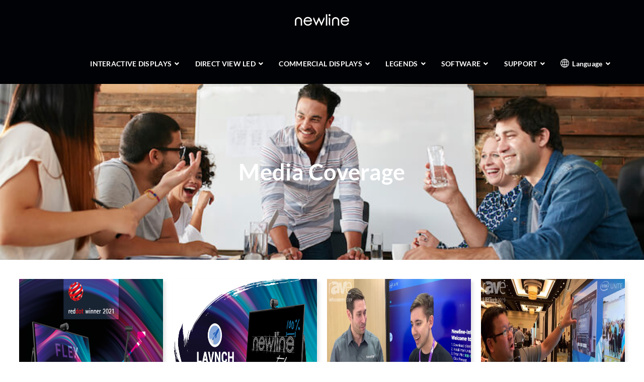

--- FILE ---
content_type: text/html; charset=UTF-8
request_url: https://newline-interactive.com/apac/media-coverage/
body_size: 47447
content:

<!DOCTYPE html>
<html class="html" lang="en-APAC"itemscope="itemscope" itemtype="https://schema.org/WebPage">
<head><meta charset="UTF-8"><script>if(navigator.userAgent.match(/MSIE|Internet Explorer/i)||navigator.userAgent.match(/Trident\/7\..*?rv:11/i)){var href=document.location.href;if(!href.match(/[?&]nowprocket/)){if(href.indexOf("?")==-1){if(href.indexOf("#")==-1){document.location.href=href+"?nowprocket=1"}else{document.location.href=href.replace("#","?nowprocket=1#")}}else{if(href.indexOf("#")==-1){document.location.href=href+"&nowprocket=1"}else{document.location.href=href.replace("#","&nowprocket=1#")}}}}</script><script>(()=>{class RocketLazyLoadScripts{constructor(){this.v="2.0.4",this.userEvents=["keydown","keyup","mousedown","mouseup","mousemove","mouseover","mouseout","touchmove","touchstart","touchend","touchcancel","wheel","click","dblclick","input"],this.attributeEvents=["onblur","onclick","oncontextmenu","ondblclick","onfocus","onmousedown","onmouseenter","onmouseleave","onmousemove","onmouseout","onmouseover","onmouseup","onmousewheel","onscroll","onsubmit"]}async t(){this.i(),this.o(),/iP(ad|hone)/.test(navigator.userAgent)&&this.h(),this.u(),this.l(this),this.m(),this.k(this),this.p(this),this._(),await Promise.all([this.R(),this.L()]),this.lastBreath=Date.now(),this.S(this),this.P(),this.D(),this.O(),this.M(),await this.C(this.delayedScripts.normal),await this.C(this.delayedScripts.defer),await this.C(this.delayedScripts.async),await this.T(),await this.F(),await this.j(),await this.A(),window.dispatchEvent(new Event("rocket-allScriptsLoaded")),this.everythingLoaded=!0,this.lastTouchEnd&&await new Promise(t=>setTimeout(t,500-Date.now()+this.lastTouchEnd)),this.I(),this.H(),this.U(),this.W()}i(){this.CSPIssue=sessionStorage.getItem("rocketCSPIssue"),document.addEventListener("securitypolicyviolation",t=>{this.CSPIssue||"script-src-elem"!==t.violatedDirective||"data"!==t.blockedURI||(this.CSPIssue=!0,sessionStorage.setItem("rocketCSPIssue",!0))},{isRocket:!0})}o(){window.addEventListener("pageshow",t=>{this.persisted=t.persisted,this.realWindowLoadedFired=!0},{isRocket:!0}),window.addEventListener("pagehide",()=>{this.onFirstUserAction=null},{isRocket:!0})}h(){let t;function e(e){t=e}window.addEventListener("touchstart",e,{isRocket:!0}),window.addEventListener("touchend",function i(o){o.changedTouches[0]&&t.changedTouches[0]&&Math.abs(o.changedTouches[0].pageX-t.changedTouches[0].pageX)<10&&Math.abs(o.changedTouches[0].pageY-t.changedTouches[0].pageY)<10&&o.timeStamp-t.timeStamp<200&&(window.removeEventListener("touchstart",e,{isRocket:!0}),window.removeEventListener("touchend",i,{isRocket:!0}),"INPUT"===o.target.tagName&&"text"===o.target.type||(o.target.dispatchEvent(new TouchEvent("touchend",{target:o.target,bubbles:!0})),o.target.dispatchEvent(new MouseEvent("mouseover",{target:o.target,bubbles:!0})),o.target.dispatchEvent(new PointerEvent("click",{target:o.target,bubbles:!0,cancelable:!0,detail:1,clientX:o.changedTouches[0].clientX,clientY:o.changedTouches[0].clientY})),event.preventDefault()))},{isRocket:!0})}q(t){this.userActionTriggered||("mousemove"!==t.type||this.firstMousemoveIgnored?"keyup"===t.type||"mouseover"===t.type||"mouseout"===t.type||(this.userActionTriggered=!0,this.onFirstUserAction&&this.onFirstUserAction()):this.firstMousemoveIgnored=!0),"click"===t.type&&t.preventDefault(),t.stopPropagation(),t.stopImmediatePropagation(),"touchstart"===this.lastEvent&&"touchend"===t.type&&(this.lastTouchEnd=Date.now()),"click"===t.type&&(this.lastTouchEnd=0),this.lastEvent=t.type,t.composedPath&&t.composedPath()[0].getRootNode()instanceof ShadowRoot&&(t.rocketTarget=t.composedPath()[0]),this.savedUserEvents.push(t)}u(){this.savedUserEvents=[],this.userEventHandler=this.q.bind(this),this.userEvents.forEach(t=>window.addEventListener(t,this.userEventHandler,{passive:!1,isRocket:!0})),document.addEventListener("visibilitychange",this.userEventHandler,{isRocket:!0})}U(){this.userEvents.forEach(t=>window.removeEventListener(t,this.userEventHandler,{passive:!1,isRocket:!0})),document.removeEventListener("visibilitychange",this.userEventHandler,{isRocket:!0}),this.savedUserEvents.forEach(t=>{(t.rocketTarget||t.target).dispatchEvent(new window[t.constructor.name](t.type,t))})}m(){const t="return false",e=Array.from(this.attributeEvents,t=>"data-rocket-"+t),i="["+this.attributeEvents.join("],[")+"]",o="[data-rocket-"+this.attributeEvents.join("],[data-rocket-")+"]",s=(e,i,o)=>{o&&o!==t&&(e.setAttribute("data-rocket-"+i,o),e["rocket"+i]=new Function("event",o),e.setAttribute(i,t))};new MutationObserver(t=>{for(const n of t)"attributes"===n.type&&(n.attributeName.startsWith("data-rocket-")||this.everythingLoaded?n.attributeName.startsWith("data-rocket-")&&this.everythingLoaded&&this.N(n.target,n.attributeName.substring(12)):s(n.target,n.attributeName,n.target.getAttribute(n.attributeName))),"childList"===n.type&&n.addedNodes.forEach(t=>{if(t.nodeType===Node.ELEMENT_NODE)if(this.everythingLoaded)for(const i of[t,...t.querySelectorAll(o)])for(const t of i.getAttributeNames())e.includes(t)&&this.N(i,t.substring(12));else for(const e of[t,...t.querySelectorAll(i)])for(const t of e.getAttributeNames())this.attributeEvents.includes(t)&&s(e,t,e.getAttribute(t))})}).observe(document,{subtree:!0,childList:!0,attributeFilter:[...this.attributeEvents,...e]})}I(){this.attributeEvents.forEach(t=>{document.querySelectorAll("[data-rocket-"+t+"]").forEach(e=>{this.N(e,t)})})}N(t,e){const i=t.getAttribute("data-rocket-"+e);i&&(t.setAttribute(e,i),t.removeAttribute("data-rocket-"+e))}k(t){Object.defineProperty(HTMLElement.prototype,"onclick",{get(){return this.rocketonclick||null},set(e){this.rocketonclick=e,this.setAttribute(t.everythingLoaded?"onclick":"data-rocket-onclick","this.rocketonclick(event)")}})}S(t){function e(e,i){let o=e[i];e[i]=null,Object.defineProperty(e,i,{get:()=>o,set(s){t.everythingLoaded?o=s:e["rocket"+i]=o=s}})}e(document,"onreadystatechange"),e(window,"onload"),e(window,"onpageshow");try{Object.defineProperty(document,"readyState",{get:()=>t.rocketReadyState,set(e){t.rocketReadyState=e},configurable:!0}),document.readyState="loading"}catch(t){console.log("WPRocket DJE readyState conflict, bypassing")}}l(t){this.originalAddEventListener=EventTarget.prototype.addEventListener,this.originalRemoveEventListener=EventTarget.prototype.removeEventListener,this.savedEventListeners=[],EventTarget.prototype.addEventListener=function(e,i,o){o&&o.isRocket||!t.B(e,this)&&!t.userEvents.includes(e)||t.B(e,this)&&!t.userActionTriggered||e.startsWith("rocket-")||t.everythingLoaded?t.originalAddEventListener.call(this,e,i,o):(t.savedEventListeners.push({target:this,remove:!1,type:e,func:i,options:o}),"mouseenter"!==e&&"mouseleave"!==e||t.originalAddEventListener.call(this,e,t.savedUserEvents.push,o))},EventTarget.prototype.removeEventListener=function(e,i,o){o&&o.isRocket||!t.B(e,this)&&!t.userEvents.includes(e)||t.B(e,this)&&!t.userActionTriggered||e.startsWith("rocket-")||t.everythingLoaded?t.originalRemoveEventListener.call(this,e,i,o):t.savedEventListeners.push({target:this,remove:!0,type:e,func:i,options:o})}}J(t,e){this.savedEventListeners=this.savedEventListeners.filter(i=>{let o=i.type,s=i.target||window;return e!==o||t!==s||(this.B(o,s)&&(i.type="rocket-"+o),this.$(i),!1)})}H(){EventTarget.prototype.addEventListener=this.originalAddEventListener,EventTarget.prototype.removeEventListener=this.originalRemoveEventListener,this.savedEventListeners.forEach(t=>this.$(t))}$(t){t.remove?this.originalRemoveEventListener.call(t.target,t.type,t.func,t.options):this.originalAddEventListener.call(t.target,t.type,t.func,t.options)}p(t){let e;function i(e){return t.everythingLoaded?e:e.split(" ").map(t=>"load"===t||t.startsWith("load.")?"rocket-jquery-load":t).join(" ")}function o(o){function s(e){const s=o.fn[e];o.fn[e]=o.fn.init.prototype[e]=function(){return this[0]===window&&t.userActionTriggered&&("string"==typeof arguments[0]||arguments[0]instanceof String?arguments[0]=i(arguments[0]):"object"==typeof arguments[0]&&Object.keys(arguments[0]).forEach(t=>{const e=arguments[0][t];delete arguments[0][t],arguments[0][i(t)]=e})),s.apply(this,arguments),this}}if(o&&o.fn&&!t.allJQueries.includes(o)){const e={DOMContentLoaded:[],"rocket-DOMContentLoaded":[]};for(const t in e)document.addEventListener(t,()=>{e[t].forEach(t=>t())},{isRocket:!0});o.fn.ready=o.fn.init.prototype.ready=function(i){function s(){parseInt(o.fn.jquery)>2?setTimeout(()=>i.bind(document)(o)):i.bind(document)(o)}return"function"==typeof i&&(t.realDomReadyFired?!t.userActionTriggered||t.fauxDomReadyFired?s():e["rocket-DOMContentLoaded"].push(s):e.DOMContentLoaded.push(s)),o([])},s("on"),s("one"),s("off"),t.allJQueries.push(o)}e=o}t.allJQueries=[],o(window.jQuery),Object.defineProperty(window,"jQuery",{get:()=>e,set(t){o(t)}})}P(){const t=new Map;document.write=document.writeln=function(e){const i=document.currentScript,o=document.createRange(),s=i.parentElement;let n=t.get(i);void 0===n&&(n=i.nextSibling,t.set(i,n));const c=document.createDocumentFragment();o.setStart(c,0),c.appendChild(o.createContextualFragment(e)),s.insertBefore(c,n)}}async R(){return new Promise(t=>{this.userActionTriggered?t():this.onFirstUserAction=t})}async L(){return new Promise(t=>{document.addEventListener("DOMContentLoaded",()=>{this.realDomReadyFired=!0,t()},{isRocket:!0})})}async j(){return this.realWindowLoadedFired?Promise.resolve():new Promise(t=>{window.addEventListener("load",t,{isRocket:!0})})}M(){this.pendingScripts=[];this.scriptsMutationObserver=new MutationObserver(t=>{for(const e of t)e.addedNodes.forEach(t=>{"SCRIPT"!==t.tagName||t.noModule||t.isWPRocket||this.pendingScripts.push({script:t,promise:new Promise(e=>{const i=()=>{const i=this.pendingScripts.findIndex(e=>e.script===t);i>=0&&this.pendingScripts.splice(i,1),e()};t.addEventListener("load",i,{isRocket:!0}),t.addEventListener("error",i,{isRocket:!0}),setTimeout(i,1e3)})})})}),this.scriptsMutationObserver.observe(document,{childList:!0,subtree:!0})}async F(){await this.X(),this.pendingScripts.length?(await this.pendingScripts[0].promise,await this.F()):this.scriptsMutationObserver.disconnect()}D(){this.delayedScripts={normal:[],async:[],defer:[]},document.querySelectorAll("script[type$=rocketlazyloadscript]").forEach(t=>{t.hasAttribute("data-rocket-src")?t.hasAttribute("async")&&!1!==t.async?this.delayedScripts.async.push(t):t.hasAttribute("defer")&&!1!==t.defer||"module"===t.getAttribute("data-rocket-type")?this.delayedScripts.defer.push(t):this.delayedScripts.normal.push(t):this.delayedScripts.normal.push(t)})}async _(){await this.L();let t=[];document.querySelectorAll("script[type$=rocketlazyloadscript][data-rocket-src]").forEach(e=>{let i=e.getAttribute("data-rocket-src");if(i&&!i.startsWith("data:")){i.startsWith("//")&&(i=location.protocol+i);try{const o=new URL(i).origin;o!==location.origin&&t.push({src:o,crossOrigin:e.crossOrigin||"module"===e.getAttribute("data-rocket-type")})}catch(t){}}}),t=[...new Map(t.map(t=>[JSON.stringify(t),t])).values()],this.Y(t,"preconnect")}async G(t){if(await this.K(),!0!==t.noModule||!("noModule"in HTMLScriptElement.prototype))return new Promise(e=>{let i;function o(){(i||t).setAttribute("data-rocket-status","executed"),e()}try{if(navigator.userAgent.includes("Firefox/")||""===navigator.vendor||this.CSPIssue)i=document.createElement("script"),[...t.attributes].forEach(t=>{let e=t.nodeName;"type"!==e&&("data-rocket-type"===e&&(e="type"),"data-rocket-src"===e&&(e="src"),i.setAttribute(e,t.nodeValue))}),t.text&&(i.text=t.text),t.nonce&&(i.nonce=t.nonce),i.hasAttribute("src")?(i.addEventListener("load",o,{isRocket:!0}),i.addEventListener("error",()=>{i.setAttribute("data-rocket-status","failed-network"),e()},{isRocket:!0}),setTimeout(()=>{i.isConnected||e()},1)):(i.text=t.text,o()),i.isWPRocket=!0,t.parentNode.replaceChild(i,t);else{const i=t.getAttribute("data-rocket-type"),s=t.getAttribute("data-rocket-src");i?(t.type=i,t.removeAttribute("data-rocket-type")):t.removeAttribute("type"),t.addEventListener("load",o,{isRocket:!0}),t.addEventListener("error",i=>{this.CSPIssue&&i.target.src.startsWith("data:")?(console.log("WPRocket: CSP fallback activated"),t.removeAttribute("src"),this.G(t).then(e)):(t.setAttribute("data-rocket-status","failed-network"),e())},{isRocket:!0}),s?(t.fetchPriority="high",t.removeAttribute("data-rocket-src"),t.src=s):t.src="data:text/javascript;base64,"+window.btoa(unescape(encodeURIComponent(t.text)))}}catch(i){t.setAttribute("data-rocket-status","failed-transform"),e()}});t.setAttribute("data-rocket-status","skipped")}async C(t){const e=t.shift();return e?(e.isConnected&&await this.G(e),this.C(t)):Promise.resolve()}O(){this.Y([...this.delayedScripts.normal,...this.delayedScripts.defer,...this.delayedScripts.async],"preload")}Y(t,e){this.trash=this.trash||[];let i=!0;var o=document.createDocumentFragment();t.forEach(t=>{const s=t.getAttribute&&t.getAttribute("data-rocket-src")||t.src;if(s&&!s.startsWith("data:")){const n=document.createElement("link");n.href=s,n.rel=e,"preconnect"!==e&&(n.as="script",n.fetchPriority=i?"high":"low"),t.getAttribute&&"module"===t.getAttribute("data-rocket-type")&&(n.crossOrigin=!0),t.crossOrigin&&(n.crossOrigin=t.crossOrigin),t.integrity&&(n.integrity=t.integrity),t.nonce&&(n.nonce=t.nonce),o.appendChild(n),this.trash.push(n),i=!1}}),document.head.appendChild(o)}W(){this.trash.forEach(t=>t.remove())}async T(){try{document.readyState="interactive"}catch(t){}this.fauxDomReadyFired=!0;try{await this.K(),this.J(document,"readystatechange"),document.dispatchEvent(new Event("rocket-readystatechange")),await this.K(),document.rocketonreadystatechange&&document.rocketonreadystatechange(),await this.K(),this.J(document,"DOMContentLoaded"),document.dispatchEvent(new Event("rocket-DOMContentLoaded")),await this.K(),this.J(window,"DOMContentLoaded"),window.dispatchEvent(new Event("rocket-DOMContentLoaded"))}catch(t){console.error(t)}}async A(){try{document.readyState="complete"}catch(t){}try{await this.K(),this.J(document,"readystatechange"),document.dispatchEvent(new Event("rocket-readystatechange")),await this.K(),document.rocketonreadystatechange&&document.rocketonreadystatechange(),await this.K(),this.J(window,"load"),window.dispatchEvent(new Event("rocket-load")),await this.K(),window.rocketonload&&window.rocketonload(),await this.K(),this.allJQueries.forEach(t=>t(window).trigger("rocket-jquery-load")),await this.K(),this.J(window,"pageshow");const t=new Event("rocket-pageshow");t.persisted=this.persisted,window.dispatchEvent(t),await this.K(),window.rocketonpageshow&&window.rocketonpageshow({persisted:this.persisted})}catch(t){console.error(t)}}async K(){Date.now()-this.lastBreath>45&&(await this.X(),this.lastBreath=Date.now())}async X(){return document.hidden?new Promise(t=>setTimeout(t)):new Promise(t=>requestAnimationFrame(t))}B(t,e){return e===document&&"readystatechange"===t||(e===document&&"DOMContentLoaded"===t||(e===window&&"DOMContentLoaded"===t||(e===window&&"load"===t||e===window&&"pageshow"===t)))}static run(){(new RocketLazyLoadScripts).t()}}RocketLazyLoadScripts.run()})();</script>
	
	<meta name="google-site-verification" content="RqZFWU2EQDR4MAS9dSpKHceKETISpEzeoVT2PRKve7Y" />
	<meta name="ahrefs-site-verification" content="730ab2fe7f2fdc42110767b8cda1e2a9c399d6ff8920ab41ed52cf32f54d5a24">
	<link rel="profile" href="http://gmpg.org/xfn/11">

	<meta name='robots' content='index, follow, max-image-preview:large, max-snippet:-1, max-video-preview:-1' />
	<style>img:is([sizes="auto" i], [sizes^="auto," i]) { contain-intrinsic-size: 3000px 1500px }</style>
	<link rel="alternate" hreflang="en-id" href="https://newline-interactive.com/apac/media-coverage/" />
<link rel="alternate" hreflang="vi" href="https://newline-interactive.com/vi/media/" />
<meta name="viewport" content="width=device-width, initial-scale=1">
	<!-- This site is optimized with the Yoast SEO Premium plugin v26.4 (Yoast SEO v26.4) - https://yoast.com/wordpress/plugins/seo/ -->
	<title>Media - Newline Interactive</title>
<link data-rocket-prefetch href="https://fonts.googleapis.com" rel="dns-prefetch"><link rel="preload" data-rocket-preload as="image" href="https://newline-interactive.com/wp-content/uploads/2019/01/Blog_10.jpg" fetchpriority="high">
	<meta name="description" content="Media Coverage InfoComm 2019: Newline talks about Intel UNITE Partnership 06/14/2019 2:38 下午· UB Tech 2019: Newline features X6 UC Device with Intel UNITE" />
	<link rel="canonical" href="https://newline-interactive.com/apac/media-coverage/" />
	<meta property="og:locale" content="en_US" />
	<meta property="og:type" content="article" />
	<meta property="og:title" content="Media - Newline Interactive" />
	<meta property="og:description" content="Media Coverage InfoComm 2019: Newline talks about Intel UNITE Partnership 06/14/2019 2:38 下午· UB Tech 2019: Newline features X6 UC Device with Intel UNITE" />
	<meta property="og:url" content="https://newline-interactive.com/apac/media-coverage/" />
	<meta property="og:site_name" content="Newline Interactive" />
	<meta property="article:publisher" content="https://www.facebook.com/newlineinteractive" />
	<meta property="article:modified_time" content="2020-04-24T06:47:18+00:00" />
	<meta property="og:image" content="https://newline-interactive.com/wp-content/uploads/2019/06/InfoComm-2019-Jacob-Blount-and-Newlines-Tyler-Rittenhouse-Talk-About-Intel-UNITE-Partnership-1.jpeg" />
	<meta name="twitter:card" content="summary_large_image" />
	<script type="application/ld+json" class="yoast-schema-graph">{"@context":"https://schema.org","@graph":[{"@type":"WebPage","@id":"https://newline-interactive.com/apac/media-coverage/","url":"https://newline-interactive.com/apac/media-coverage/","name":"Media - Newline Interactive","isPartOf":{"@id":"https://newline-interactive.com/apac/#website"},"primaryImageOfPage":{"@id":"https://newline-interactive.com/apac/media-coverage/#primaryimage"},"image":{"@id":"https://newline-interactive.com/apac/media-coverage/#primaryimage"},"thumbnailUrl":"https://newline-interactive.com/wp-content/uploads/2019/06/InfoComm-2019-Jacob-Blount-and-Newlines-Tyler-Rittenhouse-Talk-About-Intel-UNITE-Partnership-1.jpeg","datePublished":"2019-07-19T09:38:19+00:00","dateModified":"2020-04-24T06:47:18+00:00","description":"Media Coverage InfoComm 2019: Newline talks about Intel UNITE Partnership 06/14/2019 2:38 下午· UB Tech 2019: Newline features X6 UC Device with Intel UNITE","inLanguage":"en-APAC","potentialAction":[{"@type":"ReadAction","target":["https://newline-interactive.com/apac/media-coverage/"]}]},{"@type":"ImageObject","inLanguage":"en-APAC","@id":"https://newline-interactive.com/apac/media-coverage/#primaryimage","url":"https://newline-interactive.com/wp-content/uploads/2019/06/InfoComm-2019-Jacob-Blount-and-Newlines-Tyler-Rittenhouse-Talk-About-Intel-UNITE-Partnership-1.jpeg","contentUrl":"https://newline-interactive.com/wp-content/uploads/2019/06/InfoComm-2019-Jacob-Blount-and-Newlines-Tyler-Rittenhouse-Talk-About-Intel-UNITE-Partnership-1.jpeg"},{"@type":"WebSite","@id":"https://newline-interactive.com/apac/#website","url":"https://newline-interactive.com/apac/","name":"Newline Interactive","description":"Connect. Create. Collaborate.","publisher":{"@id":"https://newline-interactive.com/apac/#organization"},"alternateName":"Newline","potentialAction":[{"@type":"SearchAction","target":{"@type":"EntryPoint","urlTemplate":"https://newline-interactive.com/apac/?s={search_term_string}"},"query-input":{"@type":"PropertyValueSpecification","valueRequired":true,"valueName":"search_term_string"}}],"inLanguage":"en-APAC"},{"@type":"Organization","@id":"https://newline-interactive.com/apac/#organization","name":"Newline Interactive","url":"https://newline-interactive.com/apac/","logo":{"@type":"ImageObject","inLanguage":"en-APAC","@id":"https://newline-interactive.com/apac/#/schema/logo/image/","url":"https://newline-interactive.com/wp-content/uploads/2024/09/newline_logo_square.png","contentUrl":"https://newline-interactive.com/wp-content/uploads/2024/09/newline_logo_square.png","width":696,"height":696,"caption":"Newline Interactive"},"image":{"@id":"https://newline-interactive.com/apac/#/schema/logo/image/"},"sameAs":["https://www.facebook.com/newlineinteractive","https://www.linkedin.com/company/newline-interactive/","https://www.youtube.com/channel/UCSPOFZugWjHV7T0b7DVUYtQ"]}]}</script>
	<!-- / Yoast SEO Premium plugin. -->



<script type="rocketlazyloadscript">
dataLayer = [{"title":"Media","author":"newline_apac","wordcount":98,"logged_in":"false","page_id":46013,"post_date":"2019-07-19 17:38:19","post_type":"page"}];
</script>
<!-- Google Tag Manager -->
<script type="rocketlazyloadscript">(function(w,d,s,l,i){w[l]=w[l]||[];w[l].push({'gtm.start':
new Date().getTime(),event:'gtm.js'});var f=d.getElementsByTagName(s)[0],
j=d.createElement(s),dl=l!='dataLayer'?'&l='+l:'';j.async=true;j.src=
'https://www.googletagmanager.com/gtm.js?id='+i+dl;f.parentNode.insertBefore(j,f);
})(window,document,'script','dataLayer','GTM-TDSQRR7');</script>
<!-- End Google Tag Manager --><link rel='dns-prefetch' href='//newline-interactive.com' />
<link rel='dns-prefetch' href='//js-eu1.hs-scripts.com' />
<link rel='dns-prefetch' href='//fonts.googleapis.com' />
		<!-- This site uses the Google Analytics by MonsterInsights plugin v9.10.0 - Using Analytics tracking - https://www.monsterinsights.com/ -->
							<script type="rocketlazyloadscript" data-rocket-src="//www.googletagmanager.com/gtag/js?id=G-WFBD5H23FX"  data-cfasync="false" data-wpfc-render="false" async></script>
			<script type="rocketlazyloadscript" data-cfasync="false" data-wpfc-render="false">
				var mi_version = '9.10.0';
				var mi_track_user = true;
				var mi_no_track_reason = '';
								var MonsterInsightsDefaultLocations = {"page_location":"https:\/\/newline-interactive.com\/apac\/media-coverage\/"};
								if ( typeof MonsterInsightsPrivacyGuardFilter === 'function' ) {
					var MonsterInsightsLocations = (typeof MonsterInsightsExcludeQuery === 'object') ? MonsterInsightsPrivacyGuardFilter( MonsterInsightsExcludeQuery ) : MonsterInsightsPrivacyGuardFilter( MonsterInsightsDefaultLocations );
				} else {
					var MonsterInsightsLocations = (typeof MonsterInsightsExcludeQuery === 'object') ? MonsterInsightsExcludeQuery : MonsterInsightsDefaultLocations;
				}

								var disableStrs = [
										'ga-disable-G-WFBD5H23FX',
									];

				/* Function to detect opted out users */
				function __gtagTrackerIsOptedOut() {
					for (var index = 0; index < disableStrs.length; index++) {
						if (document.cookie.indexOf(disableStrs[index] + '=true') > -1) {
							return true;
						}
					}

					return false;
				}

				/* Disable tracking if the opt-out cookie exists. */
				if (__gtagTrackerIsOptedOut()) {
					for (var index = 0; index < disableStrs.length; index++) {
						window[disableStrs[index]] = true;
					}
				}

				/* Opt-out function */
				function __gtagTrackerOptout() {
					for (var index = 0; index < disableStrs.length; index++) {
						document.cookie = disableStrs[index] + '=true; expires=Thu, 31 Dec 2099 23:59:59 UTC; path=/';
						window[disableStrs[index]] = true;
					}
				}

				if ('undefined' === typeof gaOptout) {
					function gaOptout() {
						__gtagTrackerOptout();
					}
				}
								window.dataLayer = window.dataLayer || [];

				window.MonsterInsightsDualTracker = {
					helpers: {},
					trackers: {},
				};
				if (mi_track_user) {
					function __gtagDataLayer() {
						dataLayer.push(arguments);
					}

					function __gtagTracker(type, name, parameters) {
						if (!parameters) {
							parameters = {};
						}

						if (parameters.send_to) {
							__gtagDataLayer.apply(null, arguments);
							return;
						}

						if (type === 'event') {
														parameters.send_to = monsterinsights_frontend.v4_id;
							var hookName = name;
							if (typeof parameters['event_category'] !== 'undefined') {
								hookName = parameters['event_category'] + ':' + name;
							}

							if (typeof MonsterInsightsDualTracker.trackers[hookName] !== 'undefined') {
								MonsterInsightsDualTracker.trackers[hookName](parameters);
							} else {
								__gtagDataLayer('event', name, parameters);
							}
							
						} else {
							__gtagDataLayer.apply(null, arguments);
						}
					}

					__gtagTracker('js', new Date());
					__gtagTracker('set', {
						'developer_id.dZGIzZG': true,
											});
					if ( MonsterInsightsLocations.page_location ) {
						__gtagTracker('set', MonsterInsightsLocations);
					}
										__gtagTracker('config', 'G-WFBD5H23FX', {"forceSSL":"true","link_attribution":"true"} );
										window.gtag = __gtagTracker;										(function () {
						/* https://developers.google.com/analytics/devguides/collection/analyticsjs/ */
						/* ga and __gaTracker compatibility shim. */
						var noopfn = function () {
							return null;
						};
						var newtracker = function () {
							return new Tracker();
						};
						var Tracker = function () {
							return null;
						};
						var p = Tracker.prototype;
						p.get = noopfn;
						p.set = noopfn;
						p.send = function () {
							var args = Array.prototype.slice.call(arguments);
							args.unshift('send');
							__gaTracker.apply(null, args);
						};
						var __gaTracker = function () {
							var len = arguments.length;
							if (len === 0) {
								return;
							}
							var f = arguments[len - 1];
							if (typeof f !== 'object' || f === null || typeof f.hitCallback !== 'function') {
								if ('send' === arguments[0]) {
									var hitConverted, hitObject = false, action;
									if ('event' === arguments[1]) {
										if ('undefined' !== typeof arguments[3]) {
											hitObject = {
												'eventAction': arguments[3],
												'eventCategory': arguments[2],
												'eventLabel': arguments[4],
												'value': arguments[5] ? arguments[5] : 1,
											}
										}
									}
									if ('pageview' === arguments[1]) {
										if ('undefined' !== typeof arguments[2]) {
											hitObject = {
												'eventAction': 'page_view',
												'page_path': arguments[2],
											}
										}
									}
									if (typeof arguments[2] === 'object') {
										hitObject = arguments[2];
									}
									if (typeof arguments[5] === 'object') {
										Object.assign(hitObject, arguments[5]);
									}
									if ('undefined' !== typeof arguments[1].hitType) {
										hitObject = arguments[1];
										if ('pageview' === hitObject.hitType) {
											hitObject.eventAction = 'page_view';
										}
									}
									if (hitObject) {
										action = 'timing' === arguments[1].hitType ? 'timing_complete' : hitObject.eventAction;
										hitConverted = mapArgs(hitObject);
										__gtagTracker('event', action, hitConverted);
									}
								}
								return;
							}

							function mapArgs(args) {
								var arg, hit = {};
								var gaMap = {
									'eventCategory': 'event_category',
									'eventAction': 'event_action',
									'eventLabel': 'event_label',
									'eventValue': 'event_value',
									'nonInteraction': 'non_interaction',
									'timingCategory': 'event_category',
									'timingVar': 'name',
									'timingValue': 'value',
									'timingLabel': 'event_label',
									'page': 'page_path',
									'location': 'page_location',
									'title': 'page_title',
									'referrer' : 'page_referrer',
								};
								for (arg in args) {
																		if (!(!args.hasOwnProperty(arg) || !gaMap.hasOwnProperty(arg))) {
										hit[gaMap[arg]] = args[arg];
									} else {
										hit[arg] = args[arg];
									}
								}
								return hit;
							}

							try {
								f.hitCallback();
							} catch (ex) {
							}
						};
						__gaTracker.create = newtracker;
						__gaTracker.getByName = newtracker;
						__gaTracker.getAll = function () {
							return [];
						};
						__gaTracker.remove = noopfn;
						__gaTracker.loaded = true;
						window['__gaTracker'] = __gaTracker;
					})();
									} else {
										console.log("");
					(function () {
						function __gtagTracker() {
							return null;
						}

						window['__gtagTracker'] = __gtagTracker;
						window['gtag'] = __gtagTracker;
					})();
									}
			</script>
							<!-- / Google Analytics by MonsterInsights -->
		<style id='classic-theme-styles-inline-css'>
/*! This file is auto-generated */
.wp-block-button__link{color:#fff;background-color:#32373c;border-radius:9999px;box-shadow:none;text-decoration:none;padding:calc(.667em + 2px) calc(1.333em + 2px);font-size:1.125em}.wp-block-file__button{background:#32373c;color:#fff;text-decoration:none}
</style>
<link data-minify="1" rel='stylesheet' id='betterdocs-blocks-category-slate-layout-css' href='https://newline-interactive.com/wp-content/cache/min/1/wp-content/plugins/betterdocs/assets/blocks/category-slate-layout/default.css?ver=1769449455' media='all' />
<style id='safe-svg-svg-icon-style-inline-css'>
.safe-svg-cover{text-align:center}.safe-svg-cover .safe-svg-inside{display:inline-block;max-width:100%}.safe-svg-cover svg{fill:currentColor;height:100%;max-height:100%;max-width:100%;width:100%}

</style>
<style id='global-styles-inline-css'>
:root{--wp--preset--aspect-ratio--square: 1;--wp--preset--aspect-ratio--4-3: 4/3;--wp--preset--aspect-ratio--3-4: 3/4;--wp--preset--aspect-ratio--3-2: 3/2;--wp--preset--aspect-ratio--2-3: 2/3;--wp--preset--aspect-ratio--16-9: 16/9;--wp--preset--aspect-ratio--9-16: 9/16;--wp--preset--color--black: #000000;--wp--preset--color--cyan-bluish-gray: #abb8c3;--wp--preset--color--white: #ffffff;--wp--preset--color--pale-pink: #f78da7;--wp--preset--color--vivid-red: #cf2e2e;--wp--preset--color--luminous-vivid-orange: #ff6900;--wp--preset--color--luminous-vivid-amber: #fcb900;--wp--preset--color--light-green-cyan: #7bdcb5;--wp--preset--color--vivid-green-cyan: #00d084;--wp--preset--color--pale-cyan-blue: #8ed1fc;--wp--preset--color--vivid-cyan-blue: #0693e3;--wp--preset--color--vivid-purple: #9b51e0;--wp--preset--gradient--vivid-cyan-blue-to-vivid-purple: linear-gradient(135deg,rgba(6,147,227,1) 0%,rgb(155,81,224) 100%);--wp--preset--gradient--light-green-cyan-to-vivid-green-cyan: linear-gradient(135deg,rgb(122,220,180) 0%,rgb(0,208,130) 100%);--wp--preset--gradient--luminous-vivid-amber-to-luminous-vivid-orange: linear-gradient(135deg,rgba(252,185,0,1) 0%,rgba(255,105,0,1) 100%);--wp--preset--gradient--luminous-vivid-orange-to-vivid-red: linear-gradient(135deg,rgba(255,105,0,1) 0%,rgb(207,46,46) 100%);--wp--preset--gradient--very-light-gray-to-cyan-bluish-gray: linear-gradient(135deg,rgb(238,238,238) 0%,rgb(169,184,195) 100%);--wp--preset--gradient--cool-to-warm-spectrum: linear-gradient(135deg,rgb(74,234,220) 0%,rgb(151,120,209) 20%,rgb(207,42,186) 40%,rgb(238,44,130) 60%,rgb(251,105,98) 80%,rgb(254,248,76) 100%);--wp--preset--gradient--blush-light-purple: linear-gradient(135deg,rgb(255,206,236) 0%,rgb(152,150,240) 100%);--wp--preset--gradient--blush-bordeaux: linear-gradient(135deg,rgb(254,205,165) 0%,rgb(254,45,45) 50%,rgb(107,0,62) 100%);--wp--preset--gradient--luminous-dusk: linear-gradient(135deg,rgb(255,203,112) 0%,rgb(199,81,192) 50%,rgb(65,88,208) 100%);--wp--preset--gradient--pale-ocean: linear-gradient(135deg,rgb(255,245,203) 0%,rgb(182,227,212) 50%,rgb(51,167,181) 100%);--wp--preset--gradient--electric-grass: linear-gradient(135deg,rgb(202,248,128) 0%,rgb(113,206,126) 100%);--wp--preset--gradient--midnight: linear-gradient(135deg,rgb(2,3,129) 0%,rgb(40,116,252) 100%);--wp--preset--font-size--small: 13px;--wp--preset--font-size--medium: 20px;--wp--preset--font-size--large: 36px;--wp--preset--font-size--x-large: 42px;--wp--preset--spacing--20: 0.44rem;--wp--preset--spacing--30: 0.67rem;--wp--preset--spacing--40: 1rem;--wp--preset--spacing--50: 1.5rem;--wp--preset--spacing--60: 2.25rem;--wp--preset--spacing--70: 3.38rem;--wp--preset--spacing--80: 5.06rem;--wp--preset--shadow--natural: 6px 6px 9px rgba(0, 0, 0, 0.2);--wp--preset--shadow--deep: 12px 12px 50px rgba(0, 0, 0, 0.4);--wp--preset--shadow--sharp: 6px 6px 0px rgba(0, 0, 0, 0.2);--wp--preset--shadow--outlined: 6px 6px 0px -3px rgba(255, 255, 255, 1), 6px 6px rgba(0, 0, 0, 1);--wp--preset--shadow--crisp: 6px 6px 0px rgba(0, 0, 0, 1);}:where(.is-layout-flex){gap: 0.5em;}:where(.is-layout-grid){gap: 0.5em;}body .is-layout-flex{display: flex;}.is-layout-flex{flex-wrap: wrap;align-items: center;}.is-layout-flex > :is(*, div){margin: 0;}body .is-layout-grid{display: grid;}.is-layout-grid > :is(*, div){margin: 0;}:where(.wp-block-columns.is-layout-flex){gap: 2em;}:where(.wp-block-columns.is-layout-grid){gap: 2em;}:where(.wp-block-post-template.is-layout-flex){gap: 1.25em;}:where(.wp-block-post-template.is-layout-grid){gap: 1.25em;}.has-black-color{color: var(--wp--preset--color--black) !important;}.has-cyan-bluish-gray-color{color: var(--wp--preset--color--cyan-bluish-gray) !important;}.has-white-color{color: var(--wp--preset--color--white) !important;}.has-pale-pink-color{color: var(--wp--preset--color--pale-pink) !important;}.has-vivid-red-color{color: var(--wp--preset--color--vivid-red) !important;}.has-luminous-vivid-orange-color{color: var(--wp--preset--color--luminous-vivid-orange) !important;}.has-luminous-vivid-amber-color{color: var(--wp--preset--color--luminous-vivid-amber) !important;}.has-light-green-cyan-color{color: var(--wp--preset--color--light-green-cyan) !important;}.has-vivid-green-cyan-color{color: var(--wp--preset--color--vivid-green-cyan) !important;}.has-pale-cyan-blue-color{color: var(--wp--preset--color--pale-cyan-blue) !important;}.has-vivid-cyan-blue-color{color: var(--wp--preset--color--vivid-cyan-blue) !important;}.has-vivid-purple-color{color: var(--wp--preset--color--vivid-purple) !important;}.has-black-background-color{background-color: var(--wp--preset--color--black) !important;}.has-cyan-bluish-gray-background-color{background-color: var(--wp--preset--color--cyan-bluish-gray) !important;}.has-white-background-color{background-color: var(--wp--preset--color--white) !important;}.has-pale-pink-background-color{background-color: var(--wp--preset--color--pale-pink) !important;}.has-vivid-red-background-color{background-color: var(--wp--preset--color--vivid-red) !important;}.has-luminous-vivid-orange-background-color{background-color: var(--wp--preset--color--luminous-vivid-orange) !important;}.has-luminous-vivid-amber-background-color{background-color: var(--wp--preset--color--luminous-vivid-amber) !important;}.has-light-green-cyan-background-color{background-color: var(--wp--preset--color--light-green-cyan) !important;}.has-vivid-green-cyan-background-color{background-color: var(--wp--preset--color--vivid-green-cyan) !important;}.has-pale-cyan-blue-background-color{background-color: var(--wp--preset--color--pale-cyan-blue) !important;}.has-vivid-cyan-blue-background-color{background-color: var(--wp--preset--color--vivid-cyan-blue) !important;}.has-vivid-purple-background-color{background-color: var(--wp--preset--color--vivid-purple) !important;}.has-black-border-color{border-color: var(--wp--preset--color--black) !important;}.has-cyan-bluish-gray-border-color{border-color: var(--wp--preset--color--cyan-bluish-gray) !important;}.has-white-border-color{border-color: var(--wp--preset--color--white) !important;}.has-pale-pink-border-color{border-color: var(--wp--preset--color--pale-pink) !important;}.has-vivid-red-border-color{border-color: var(--wp--preset--color--vivid-red) !important;}.has-luminous-vivid-orange-border-color{border-color: var(--wp--preset--color--luminous-vivid-orange) !important;}.has-luminous-vivid-amber-border-color{border-color: var(--wp--preset--color--luminous-vivid-amber) !important;}.has-light-green-cyan-border-color{border-color: var(--wp--preset--color--light-green-cyan) !important;}.has-vivid-green-cyan-border-color{border-color: var(--wp--preset--color--vivid-green-cyan) !important;}.has-pale-cyan-blue-border-color{border-color: var(--wp--preset--color--pale-cyan-blue) !important;}.has-vivid-cyan-blue-border-color{border-color: var(--wp--preset--color--vivid-cyan-blue) !important;}.has-vivid-purple-border-color{border-color: var(--wp--preset--color--vivid-purple) !important;}.has-vivid-cyan-blue-to-vivid-purple-gradient-background{background: var(--wp--preset--gradient--vivid-cyan-blue-to-vivid-purple) !important;}.has-light-green-cyan-to-vivid-green-cyan-gradient-background{background: var(--wp--preset--gradient--light-green-cyan-to-vivid-green-cyan) !important;}.has-luminous-vivid-amber-to-luminous-vivid-orange-gradient-background{background: var(--wp--preset--gradient--luminous-vivid-amber-to-luminous-vivid-orange) !important;}.has-luminous-vivid-orange-to-vivid-red-gradient-background{background: var(--wp--preset--gradient--luminous-vivid-orange-to-vivid-red) !important;}.has-very-light-gray-to-cyan-bluish-gray-gradient-background{background: var(--wp--preset--gradient--very-light-gray-to-cyan-bluish-gray) !important;}.has-cool-to-warm-spectrum-gradient-background{background: var(--wp--preset--gradient--cool-to-warm-spectrum) !important;}.has-blush-light-purple-gradient-background{background: var(--wp--preset--gradient--blush-light-purple) !important;}.has-blush-bordeaux-gradient-background{background: var(--wp--preset--gradient--blush-bordeaux) !important;}.has-luminous-dusk-gradient-background{background: var(--wp--preset--gradient--luminous-dusk) !important;}.has-pale-ocean-gradient-background{background: var(--wp--preset--gradient--pale-ocean) !important;}.has-electric-grass-gradient-background{background: var(--wp--preset--gradient--electric-grass) !important;}.has-midnight-gradient-background{background: var(--wp--preset--gradient--midnight) !important;}.has-small-font-size{font-size: var(--wp--preset--font-size--small) !important;}.has-medium-font-size{font-size: var(--wp--preset--font-size--medium) !important;}.has-large-font-size{font-size: var(--wp--preset--font-size--large) !important;}.has-x-large-font-size{font-size: var(--wp--preset--font-size--x-large) !important;}
:where(.wp-block-post-template.is-layout-flex){gap: 1.25em;}:where(.wp-block-post-template.is-layout-grid){gap: 1.25em;}
:where(.wp-block-columns.is-layout-flex){gap: 2em;}:where(.wp-block-columns.is-layout-grid){gap: 2em;}
:root :where(.wp-block-pullquote){font-size: 1.5em;line-height: 1.6;}
</style>
<link rel='stylesheet' id='ae-pro-css-css' href='https://newline-interactive.com/wp-content/plugins/anywhere-elementor-pro/includes/assets/css/ae-pro.min.css?ver=2.29.2' media='all' />
<link data-minify="1" rel='stylesheet' id='fvp-frontend-css' href='https://newline-interactive.com/wp-content/cache/min/1/wp-content/plugins/featured-video-plus/styles/frontend.css?ver=1769449455' media='all' />
<link data-minify="1" rel='stylesheet' id='newline-interactive-css' href='https://newline-interactive.com/wp-content/cache/min/1/wp-content/plugins/newline-interactive/includes/css/newline.css?ver=1769449455' media='all' />
<link data-minify="1" rel='stylesheet' id='newline-interactive-form-css' href='https://newline-interactive.com/wp-content/cache/min/1/wp-content/plugins/newline-interactive/includes/css/newline-form.css?ver=1769449455' media='all' />
<link rel='stylesheet' id='wpml-legacy-dropdown-0-css' href='https://newline-interactive.com/wp-content/plugins/sitepress-multilingual-cms/templates/language-switchers/legacy-dropdown/style.min.css?ver=1' media='all' />
<style id='wpml-legacy-dropdown-0-inline-css'>
.wpml-ls-statics-shortcode_actions a, .wpml-ls-statics-shortcode_actions .wpml-ls-sub-menu a, .wpml-ls-statics-shortcode_actions .wpml-ls-sub-menu a:link, .wpml-ls-statics-shortcode_actions li:not(.wpml-ls-current-language) .wpml-ls-link, .wpml-ls-statics-shortcode_actions li:not(.wpml-ls-current-language) .wpml-ls-link:link {color:#ffffff;background-color:#aaaaaa;}.wpml-ls-statics-shortcode_actions .wpml-ls-sub-menu a:hover,.wpml-ls-statics-shortcode_actions .wpml-ls-sub-menu a:focus, .wpml-ls-statics-shortcode_actions .wpml-ls-sub-menu a:link:hover, .wpml-ls-statics-shortcode_actions .wpml-ls-sub-menu a:link:focus {color:#000205;background-color:#ffffff;}.wpml-ls-statics-shortcode_actions .wpml-ls-current-language > a {color:#ffffff;}.wpml-ls-statics-shortcode_actions .wpml-ls-current-language:hover>a, .wpml-ls-statics-shortcode_actions .wpml-ls-current-language>a:focus {color:#aaaaaa;}
</style>
<link rel='stylesheet' id='oceanwp-style-css' href='https://newline-interactive.com/wp-content/themes/oceanwp/assets/css/style.min.css?ver=1.0' media='all' />
<link data-minify="1" rel='stylesheet' id='child-style-css' href='https://newline-interactive.com/wp-content/cache/min/1/wp-content/themes/oceanwp-child-theme-master/style.css?ver=1769449455' media='all' />
<link data-minify="1" rel='stylesheet' id='font-awesome-css' href='https://newline-interactive.com/wp-content/cache/min/1/wp-content/themes/oceanwp/assets/fonts/fontawesome/css/all.min.css?ver=1769449455' media='all' />
<link data-minify="1" rel='stylesheet' id='simple-line-icons-css' href='https://newline-interactive.com/wp-content/cache/min/1/wp-content/themes/oceanwp/assets/css/third/simple-line-icons.min.css?ver=1769449455' media='all' />
<link rel='stylesheet' id='oceanwp-hamburgers-css' href='https://newline-interactive.com/wp-content/themes/oceanwp/assets/css/third/hamburgers/hamburgers.min.css?ver=1.0' media='all' />
<link data-minify="1" rel='stylesheet' id='oceanwp-3dx-css' href='https://newline-interactive.com/wp-content/cache/min/1/wp-content/themes/oceanwp/assets/css/third/hamburgers/types/3dx.css?ver=1769449455' media='all' />
<link rel='stylesheet' id='oceanwp-google-font-roboto-css' href='//fonts.googleapis.com/css?family=Roboto%3A100%2C200%2C300%2C400%2C500%2C600%2C700%2C800%2C900%2C100i%2C200i%2C300i%2C400i%2C500i%2C600i%2C700i%2C800i%2C900i&#038;subset=latin&#038;display=swap&#038;ver=6.8.3' media='all' />
<link rel='stylesheet' id='oceanwp-google-font-lato-css' href='//fonts.googleapis.com/css?family=Lato%3A100%2C200%2C300%2C400%2C500%2C600%2C700%2C800%2C900%2C100i%2C200i%2C300i%2C400i%2C500i%2C600i%2C700i%2C800i%2C900i&#038;subset=latin&#038;display=swap&#038;ver=6.8.3' media='all' />
<link rel='stylesheet' id='oceanwp-google-font-montserrat-css' href='//fonts.googleapis.com/css?family=Montserrat%3A100%2C200%2C300%2C400%2C500%2C600%2C700%2C800%2C900%2C100i%2C200i%2C300i%2C400i%2C500i%2C600i%2C700i%2C800i%2C900i&#038;subset=latin&#038;display=swap&#038;ver=6.8.3' media='all' />
<link data-minify="1" rel='stylesheet' id='betterdocs-elementor-editor-css' href='https://newline-interactive.com/wp-content/cache/min/1/wp-content/plugins/betterdocs/assets/elementor/css/betterdocs-el-edit.css?ver=1769449476' media='all' />
<link rel='stylesheet' id='elementor-frontend-css' href='https://newline-interactive.com/wp-content/plugins/elementor/assets/css/frontend.min.css?ver=3.33.1' media='all' />
<link rel='stylesheet' id='elementor-post-95090-css' href='https://newline-interactive.com/wp-content/uploads/elementor/css/post-95090.css?ver=1769449456' media='all' />
<link rel='stylesheet' id='uael-frontend-css' href='https://newline-interactive.com/wp-content/plugins/ultimate-elementor/assets/min-css/uael-frontend.min.css?ver=1.41.1' media='all' />
<link rel='stylesheet' id='uael-teammember-social-icons-css' href='https://newline-interactive.com/wp-content/plugins/elementor/assets/css/widget-social-icons.min.css?ver=3.24.0' media='all' />
<link data-minify="1" rel='stylesheet' id='uael-social-share-icons-brands-css' href='https://newline-interactive.com/wp-content/cache/min/1/wp-content/plugins/elementor/assets/lib/font-awesome/css/brands.css?ver=1769449455' media='all' />
<link data-minify="1" rel='stylesheet' id='uael-social-share-icons-fontawesome-css' href='https://newline-interactive.com/wp-content/cache/min/1/wp-content/plugins/elementor/assets/lib/font-awesome/css/fontawesome.css?ver=1769449455' media='all' />
<link data-minify="1" rel='stylesheet' id='uael-nav-menu-icons-css' href='https://newline-interactive.com/wp-content/cache/min/1/wp-content/plugins/elementor/assets/lib/font-awesome/css/solid.css?ver=1769449455' media='all' />
<link data-minify="1" rel='stylesheet' id='font-awesome-5-all-css' href='https://newline-interactive.com/wp-content/cache/min/1/wp-content/plugins/elementor/assets/lib/font-awesome/css/all.min.css?ver=1769449455' media='all' />
<link rel='stylesheet' id='font-awesome-4-shim-css' href='https://newline-interactive.com/wp-content/plugins/elementor/assets/lib/font-awesome/css/v4-shims.min.css?ver=3.33.1' media='all' />
<link data-minify="1" rel='stylesheet' id='namogo-icons-css' href='https://newline-interactive.com/wp-content/cache/min/1/wp-content/plugins/elementor-extras/assets/lib/nicons/css/nicons.css?ver=1769449455' media='all' />
<link rel='stylesheet' id='elementor-extras-frontend-css' href='https://newline-interactive.com/wp-content/plugins/elementor-extras/assets/css/frontend.min.css?ver=2.2.52' media='all' />
<link rel='stylesheet' id='widget-heading-css' href='https://newline-interactive.com/wp-content/plugins/elementor/assets/css/widget-heading.min.css?ver=3.33.1' media='all' />
<link rel='stylesheet' id='widget-spacer-css' href='https://newline-interactive.com/wp-content/plugins/elementor/assets/css/widget-spacer.min.css?ver=3.33.1' media='all' />
<link rel='stylesheet' id='elementor-post-46013-css' href='https://newline-interactive.com/wp-content/uploads/elementor/css/post-46013.css?ver=1769461269' media='all' />
<link rel='stylesheet' id='vegas-css-css' href='https://newline-interactive.com/wp-content/plugins/anywhere-elementor-pro/includes/assets/lib/vegas/vegas.min.css?ver=2.4.0' media='all' />
<link data-minify="1" rel='stylesheet' id='tablepress-default-css' href='https://newline-interactive.com/wp-content/cache/min/1/wp-content/plugins/tablepress/css/build/default.css?ver=1769449455' media='all' />
<link rel='stylesheet' id='eael-general-css' href='https://newline-interactive.com/wp-content/plugins/essential-addons-for-elementor-lite/assets/front-end/css/view/general.min.css?ver=6.5.0' media='all' />
<link data-minify="1" rel='stylesheet' id='oe-widgets-style-css' href='https://newline-interactive.com/wp-content/cache/min/1/wp-content/plugins/ocean-extra/assets/css/widgets.css?ver=1769449455' media='all' />
<link rel='stylesheet' id='oss-social-share-style-css' href='https://newline-interactive.com/wp-content/plugins/ocean-social-sharing/assets/css/style.min.css?ver=6.8.3' media='all' />
<link data-minify="1" rel='stylesheet' id='elementor-gf-local-roboto-css' href='https://newline-interactive.com/wp-content/cache/min/1/wp-content/uploads/elementor/google-fonts/css/roboto.css?ver=1769449455' media='all' />
<link data-minify="1" rel='stylesheet' id='elementor-gf-local-robotoslab-css' href='https://newline-interactive.com/wp-content/cache/min/1/wp-content/uploads/elementor/google-fonts/css/robotoslab.css?ver=1769449455' media='all' />
<link data-minify="1" rel='stylesheet' id='elementor-gf-local-lato-css' href='https://newline-interactive.com/wp-content/cache/min/1/wp-content/uploads/elementor/google-fonts/css/lato.css?ver=1769449455' media='all' />
<script type="rocketlazyloadscript" data-rocket-src="https://newline-interactive.com/wp-includes/js/jquery/jquery.min.js?ver=3.7.1" id="jquery-core-js"></script>
<script type="rocketlazyloadscript" data-rocket-src="https://newline-interactive.com/wp-includes/js/jquery/jquery-migrate.min.js?ver=3.4.1" id="jquery-migrate-js"></script>
<script type="rocketlazyloadscript" data-minify="1" data-rocket-src="https://newline-interactive.com/wp-content/cache/min/1/wp-content/plugins/google-analytics-for-wordpress/assets/js/frontend-gtag.js?ver=1761720330" id="monsterinsights-frontend-script-js" async data-wp-strategy="async"></script>
<script data-cfasync="false" data-wpfc-render="false" id='monsterinsights-frontend-script-js-extra'>var monsterinsights_frontend = {"js_events_tracking":"true","download_extensions":"doc,pdf,ppt,zip,xls,docx,pptx,xlsx","inbound_paths":"[{\"path\":\"\\\/go\\\/\",\"label\":\"affiliate\"},{\"path\":\"\\\/recommend\\\/\",\"label\":\"affiliate\"}]","home_url":"https:\/\/newline-interactive.com\/apac\/","hash_tracking":"false","v4_id":"G-WFBD5H23FX"};</script>
<script type="rocketlazyloadscript" data-rocket-src="https://newline-interactive.com/wp-content/plugins/featured-video-plus/js/jquery.fitvids.min.js?ver=master-2015-08" id="jquery.fitvids-js"></script>
<script id="fvp-frontend-js-extra">
var fvpdata = {"ajaxurl":"https:\/\/newline-interactive.com\/wp-admin\/admin-ajax.php","nonce":"faacba8526","fitvids":"1","dynamic":"","overlay":"","opacity":"0.75","color":"b","width":"640"};
</script>
<script type="rocketlazyloadscript" data-rocket-src="https://newline-interactive.com/wp-content/plugins/featured-video-plus/js/frontend.min.js?ver=2.3.3" id="fvp-frontend-js"></script>
<script type="rocketlazyloadscript" data-rocket-src="https://newline-interactive.com/wp-content/plugins/sitepress-multilingual-cms/templates/language-switchers/legacy-dropdown/script.min.js?ver=1" id="wpml-legacy-dropdown-0-js"></script>
<script type="rocketlazyloadscript" data-rocket-src="https://newline-interactive.com/wp-content/plugins/elementor/assets/lib/font-awesome/js/v4-shims.min.js?ver=3.33.1" id="font-awesome-4-shim-js"></script>
<script type="rocketlazyloadscript" id="geotargetly_geo_redirect_script_0-js-after">
(function(g,e,o,id,t,a,r,ge,tl,y,s){
  g.getElementsByTagName(o)[0].insertAdjacentHTML('afterbegin','<style id="georedirect-MzQDvhqkYdVz48wutjZstyle">body{opacity:0.0 !important;}</style>');
  s=function(){g.getElementById('georedirect-MzQDvhqkYdVz48wutjZstyle').innerHTML='body{opacity:1.0 !important;}';};
  t=g.getElementsByTagName(o)[0];y=g.createElement(e);y.async=true;
  y.src='https://g10102301085.co/gr?id=-MzQDvhqkYdVz48wutjZ&refurl='+g.referrer+'&winurl='+encodeURIComponent(window.location);
  t.parentNode.insertBefore(y,t);y.onerror=function(){s()};
  georedirectLoaded="undefined" != typeof georedirectLoaded ? georedirectLoaded:{};
  georedirectLoaded['-MzQDvhqkYdVz48wutjZ'] = function(redirect){var to=0;if(redirect){to=5000};setTimeout(function(){s();},to)};
  setTimeout(function(){s();}, 8000);
})(document,'script','head');
</script>
<meta name="generator" content="WPML ver:4.8.5 stt:66,5,67,16,62,38,64,4,3,65,25,27,28,29,41,46,2,51,53,55,58;" />
			<!-- DO NOT COPY THIS SNIPPET! Start of Page Analytics Tracking for HubSpot WordPress plugin v11.3.21-->
			<script type="rocketlazyloadscript" class="hsq-set-content-id" data-content-id="standard-page">
				var _hsq = _hsq || [];
				_hsq.push(["setContentType", "standard-page"]);
			</script>
			<!-- DO NOT COPY THIS SNIPPET! End of Page Analytics Tracking for HubSpot WordPress plugin -->
			 
<script type="rocketlazyloadscript">
jQuery(document).ready(function($) {
	
	$('div#elementor-tab-title-8401').before('<div class="faq-list-title">Display</div>');	
	$('div#elementor-tab-title-8405').before('<div class="faq-list-title">Newline Interactive Ecosystem</div>');
  $('div#elementor-tab-title-8408').before('<div class="faq-list-title">Accessories & Other Software Solutions</div>');
	
jQuery(document).ready(function($){

$('.elementor-toggle-item').each(function(){
$(this).attr('data-search-term', $(this).text().toLowerCase());
});

$('.elementor-search-form__input').on('keyup', function(){

var searchTerm = $(this).val().toLowerCase();

    $('.elementor-toggle-item').each(function(){

        if ($(this).filter('[data-search-term *= ' + searchTerm + ']').length > 0 || searchTerm.length < 1) {
            $(this).show();
        } else {
            $(this).hide();
        }

    });

});

});
	
	$('.elementor-search-form__input').bind('keypress', function(e)
	{
   		if(e.keyCode == 13)
   	{
      	return false;
   	}
	});
	
	//btn hover animation 
	$( ".js-hover" )
  .mouseenter(function() {
  var $el = $(this);
    $(this).addClass( "is-enter"); 
   setTimeout(function () {
           $el.addClass('is-over');
    }, 250);
  })
  .mouseleave(function() { 
  
  var $el = $(this);
     setTimeout(function () {
           $el.removeClass( "is-enter" ); 
       $el.removeClass( "is-over"); 
    }, 500);
  });
});	
</script>

<meta name="generator" content="Elementor 3.33.1; features: e_font_icon_svg, additional_custom_breakpoints; settings: css_print_method-external, google_font-enabled, font_display-auto">
<!-- Google tag (gtag.js) -->
<script type="rocketlazyloadscript" async data-rocket-src="https://www.googletagmanager.com/gtag/js?id=G-63RY2GRTH0"></script>
<script type="rocketlazyloadscript">
  window.dataLayer = window.dataLayer || [];
  function gtag(){dataLayer.push(arguments);}
  gtag('js', new Date());

  gtag('config', 'G-63RY2GRTH0');
</script>
<!-- Google tag (gtag.js) --> <script type="rocketlazyloadscript" async data-rocket-src="https://link.edgepilot.com/s/b25c493a/xZ_dBuOYtEygphCkI4ZseA?u=https://www.googletagmanager.com/gtag/js?id=AW-11246034604"></script> <script type="rocketlazyloadscript"> window.dataLayer = window.dataLayer || []; function gtag(){dataLayer.push(arguments);} gtag('js', new Date()); gtag('config', 'AW-11246034604'); </script>
<!-- Event snippet for Demo conversion page in your html page, add the snippet and call gtag_report_conversion when someone clicks on the chosen link or button. -->
<script type="rocketlazyloadscript">
function demo_buchen_gtag_report_conversion(url) {
  var callback = function () {
    if (typeof(url) != 'undefined') {
      window.location = url;
    }
  };
  gtag('event', 'conversion', {
      'send_to': 'AW-11246034604/zKE9CPC1_roYEKy9w_Ip',
      'event_callback': callback
  });
  return false;
}
jQuery(function($){
	$('.demo_buchen_gtag_link > a.menu-link').on('click', function(evt){
			demo_buchen_gtag_report_conversion($(this).attr('href'));
		  evt.preventDefault();
		  return false;
	});
});
</script>
<script type="rocketlazyloadscript">
function spanish_gtag_report_conversion(url) {
  var callback = function () {
    if (typeof(url) != 'undefined') {
      window.location = url;
    }
  };
  gtag('event', 'conversion', {
      'send_to': 'AW-793717963/YNSnCNbc8t4YEMvZvPoC',
      'value': 50.0,
      'currency': 'EUR',
      'event_callback': callback
  });
  return false;
}
	jQuery(function($) {
		$('.spanish_demo_gtag_link > a.menu-link').on('click', function(evt) {
			spanish_gtag_report_conversion($(this).attr('href'));
			evt.preventDefault();
			return false;
		});
	});
</script>
			<style>
				.e-con.e-parent:nth-of-type(n+4):not(.e-lazyloaded):not(.e-no-lazyload),
				.e-con.e-parent:nth-of-type(n+4):not(.e-lazyloaded):not(.e-no-lazyload) * {
					background-image: none !important;
				}
				@media screen and (max-height: 1024px) {
					.e-con.e-parent:nth-of-type(n+3):not(.e-lazyloaded):not(.e-no-lazyload),
					.e-con.e-parent:nth-of-type(n+3):not(.e-lazyloaded):not(.e-no-lazyload) * {
						background-image: none !important;
					}
				}
				@media screen and (max-height: 640px) {
					.e-con.e-parent:nth-of-type(n+2):not(.e-lazyloaded):not(.e-no-lazyload),
					.e-con.e-parent:nth-of-type(n+2):not(.e-lazyloaded):not(.e-no-lazyload) * {
						background-image: none !important;
					}
				}
			</style>
			<link rel="icon" href="https://newline-interactive.com/wp-content/uploads/2019/01/favicon-newline.png" sizes="32x32" />
<link rel="icon" href="https://newline-interactive.com/wp-content/uploads/2019/01/favicon-newline.png" sizes="192x192" />
<link rel="apple-touch-icon" href="https://newline-interactive.com/wp-content/uploads/2019/01/favicon-newline.png" />
<meta name="msapplication-TileImage" content="https://newline-interactive.com/wp-content/uploads/2019/01/favicon-newline.png" />
		<style id="wp-custom-css">
			.custom-clear-left{clear:left}@media only screen and (max-width:1300px){#site-header-inner{text-align:center}#site-navigation-wrap .dropdown-menu{text-align:center}#site-navigation-wrap .dropdown-menu>li{display:inline-block;float:none}#site-logo{display:inline-block;float:none}}.lang-en-APAC .mega-menu ul{display:flex !important;flex-wrap:wrap !important;justify-content:space-between !important}.lang-en-APAC .mega-menu ul li{flex:1 1 30% !important;max-width:30% !important}html[lang="ar"] body{direction:rtl;text-align:right}html[lang="ar"] .elementor-widget-container{text-align:right}html[lang="ar"] .menu{direction:rtl;text-align:right}}		</style>
		<!-- OceanWP CSS -->
<style type="text/css">
/* Colors */a:hover,a.light:hover,.theme-heading .text::before,.theme-heading .text::after,#top-bar-content >a:hover,#top-bar-social li.oceanwp-email a:hover,#site-navigation-wrap .dropdown-menu >li >a:hover,#site-header.medium-header #medium-searchform button:hover,.oceanwp-mobile-menu-icon a:hover,.blog-entry.post .blog-entry-header .entry-title a:hover,.blog-entry.post .blog-entry-readmore a:hover,.blog-entry.thumbnail-entry .blog-entry-category a,ul.meta li a:hover,.dropcap,.single nav.post-navigation .nav-links .title,body .related-post-title a:hover,body #wp-calendar caption,body .contact-info-widget.default i,body .contact-info-widget.big-icons i,body .custom-links-widget .oceanwp-custom-links li a:hover,body .custom-links-widget .oceanwp-custom-links li a:hover:before,body .posts-thumbnails-widget li a:hover,body .social-widget li.oceanwp-email a:hover,.comment-author .comment-meta .comment-reply-link,#respond #cancel-comment-reply-link:hover,#footer-widgets .footer-box a:hover,#footer-bottom a:hover,#footer-bottom #footer-bottom-menu a:hover,.sidr a:hover,.sidr-class-dropdown-toggle:hover,.sidr-class-menu-item-has-children.active >a,.sidr-class-menu-item-has-children.active >a >.sidr-class-dropdown-toggle,input[type=checkbox]:checked:before{color:#173153}.single nav.post-navigation .nav-links .title .owp-icon use,.blog-entry.post .blog-entry-readmore a:hover .owp-icon use,body .contact-info-widget.default .owp-icon use,body .contact-info-widget.big-icons .owp-icon use{stroke:#173153}input[type="button"],input[type="reset"],input[type="submit"],button[type="submit"],.button,#site-navigation-wrap .dropdown-menu >li.btn >a >span,.thumbnail:hover i,.thumbnail:hover .link-post-svg-icon,.post-quote-content,.omw-modal .omw-close-modal,body .contact-info-widget.big-icons li:hover i,body .contact-info-widget.big-icons li:hover .owp-icon,body div.wpforms-container-full .wpforms-form input[type=submit],body div.wpforms-container-full .wpforms-form button[type=submit],body div.wpforms-container-full .wpforms-form .wpforms-page-button,.woocommerce-cart .wp-element-button,.woocommerce-checkout .wp-element-button,.wp-block-button__link{background-color:#173153}.widget-title{border-color:#173153}blockquote{border-color:#173153}.wp-block-quote{border-color:#173153}#searchform-dropdown{border-color:#173153}.dropdown-menu .sub-menu{border-color:#173153}.blog-entry.large-entry .blog-entry-readmore a:hover{border-color:#173153}.oceanwp-newsletter-form-wrap input[type="email"]:focus{border-color:#173153}.social-widget li.oceanwp-email a:hover{border-color:#173153}#respond #cancel-comment-reply-link:hover{border-color:#173153}body .contact-info-widget.big-icons li:hover i{border-color:#173153}body .contact-info-widget.big-icons li:hover .owp-icon{border-color:#173153}#footer-widgets .oceanwp-newsletter-form-wrap input[type="email"]:focus{border-color:#173153}input[type="button"]:hover,input[type="reset"]:hover,input[type="submit"]:hover,button[type="submit"]:hover,input[type="button"]:focus,input[type="reset"]:focus,input[type="submit"]:focus,button[type="submit"]:focus,.button:hover,.button:focus,#site-navigation-wrap .dropdown-menu >li.btn >a:hover >span,.post-quote-author,.omw-modal .omw-close-modal:hover,body div.wpforms-container-full .wpforms-form input[type=submit]:hover,body div.wpforms-container-full .wpforms-form button[type=submit]:hover,body div.wpforms-container-full .wpforms-form .wpforms-page-button:hover,.woocommerce-cart .wp-element-button:hover,.woocommerce-checkout .wp-element-button:hover,.wp-block-button__link:hover{background-color:#173153}table th,table td,hr,.content-area,body.content-left-sidebar #content-wrap .content-area,.content-left-sidebar .content-area,#top-bar-wrap,#site-header,#site-header.top-header #search-toggle,.dropdown-menu ul li,.centered-minimal-page-header,.blog-entry.post,.blog-entry.grid-entry .blog-entry-inner,.blog-entry.thumbnail-entry .blog-entry-bottom,.single-post .entry-title,.single .entry-share-wrap .entry-share,.single .entry-share,.single .entry-share ul li a,.single nav.post-navigation,.single nav.post-navigation .nav-links .nav-previous,#author-bio,#author-bio .author-bio-avatar,#author-bio .author-bio-social li a,#related-posts,#comments,.comment-body,#respond #cancel-comment-reply-link,#blog-entries .type-page,.page-numbers a,.page-numbers span:not(.elementor-screen-only),.page-links span,body #wp-calendar caption,body #wp-calendar th,body #wp-calendar tbody,body .contact-info-widget.default i,body .contact-info-widget.big-icons i,body .contact-info-widget.big-icons .owp-icon,body .contact-info-widget.default .owp-icon,body .posts-thumbnails-widget li,body .tagcloud a{border-color:#e6e7e9}a{color:#0062d0}a .owp-icon use{stroke:#0062d0}a:hover{color:#151f6d}a:hover .owp-icon use{stroke:#151f6d}body .theme-button,body input[type="submit"],body button[type="submit"],body button,body .button,body div.wpforms-container-full .wpforms-form input[type=submit],body div.wpforms-container-full .wpforms-form button[type=submit],body div.wpforms-container-full .wpforms-form .wpforms-page-button,.woocommerce-cart .wp-element-button,.woocommerce-checkout .wp-element-button,.wp-block-button__link{background-color:#0057b8}body .theme-button:hover,body input[type="submit"]:hover,body button[type="submit"]:hover,body button:hover,body .button:hover,body div.wpforms-container-full .wpforms-form input[type=submit]:hover,body div.wpforms-container-full .wpforms-form input[type=submit]:active,body div.wpforms-container-full .wpforms-form button[type=submit]:hover,body div.wpforms-container-full .wpforms-form button[type=submit]:active,body div.wpforms-container-full .wpforms-form .wpforms-page-button:hover,body div.wpforms-container-full .wpforms-form .wpforms-page-button:active,.woocommerce-cart .wp-element-button:hover,.woocommerce-checkout .wp-element-button:hover,.wp-block-button__link:hover{background-color:#0062d0}body .theme-button,body input[type="submit"],body button[type="submit"],body button,body .button,body div.wpforms-container-full .wpforms-form input[type=submit],body div.wpforms-container-full .wpforms-form button[type=submit],body div.wpforms-container-full .wpforms-form .wpforms-page-button,.woocommerce-cart .wp-element-button,.woocommerce-checkout .wp-element-button,.wp-block-button__link{border-color:#ffffff}body .theme-button:hover,body input[type="submit"]:hover,body button[type="submit"]:hover,body button:hover,body .button:hover,body div.wpforms-container-full .wpforms-form input[type=submit]:hover,body div.wpforms-container-full .wpforms-form input[type=submit]:active,body div.wpforms-container-full .wpforms-form button[type=submit]:hover,body div.wpforms-container-full .wpforms-form button[type=submit]:active,body div.wpforms-container-full .wpforms-form .wpforms-page-button:hover,body div.wpforms-container-full .wpforms-form .wpforms-page-button:active,.woocommerce-cart .wp-element-button:hover,.woocommerce-checkout .wp-element-button:hover,.wp-block-button__link:hover{border-color:#ffffff}form input[type="text"],form input[type="password"],form input[type="email"],form input[type="url"],form input[type="date"],form input[type="month"],form input[type="time"],form input[type="datetime"],form input[type="datetime-local"],form input[type="week"],form input[type="number"],form input[type="search"],form input[type="tel"],form input[type="color"],form select,form textarea,.select2-container .select2-choice,.woocommerce .woocommerce-checkout .select2-container--default .select2-selection--single{border-color:#e6e7e9}body div.wpforms-container-full .wpforms-form input[type=date],body div.wpforms-container-full .wpforms-form input[type=datetime],body div.wpforms-container-full .wpforms-form input[type=datetime-local],body div.wpforms-container-full .wpforms-form input[type=email],body div.wpforms-container-full .wpforms-form input[type=month],body div.wpforms-container-full .wpforms-form input[type=number],body div.wpforms-container-full .wpforms-form input[type=password],body div.wpforms-container-full .wpforms-form input[type=range],body div.wpforms-container-full .wpforms-form input[type=search],body div.wpforms-container-full .wpforms-form input[type=tel],body div.wpforms-container-full .wpforms-form input[type=text],body div.wpforms-container-full .wpforms-form input[type=time],body div.wpforms-container-full .wpforms-form input[type=url],body div.wpforms-container-full .wpforms-form input[type=week],body div.wpforms-container-full .wpforms-form select,body div.wpforms-container-full .wpforms-form textarea{border-color:#e6e7e9}form input[type="text"]:focus,form input[type="password"]:focus,form input[type="email"]:focus,form input[type="tel"]:focus,form input[type="url"]:focus,form input[type="search"]:focus,form textarea:focus,.select2-drop-active,.select2-dropdown-open.select2-drop-above .select2-choice,.select2-dropdown-open.select2-drop-above .select2-choices,.select2-drop.select2-drop-above.select2-drop-active,.select2-container-active .select2-choice,.select2-container-active .select2-choices{border-color:#8dabc5}body div.wpforms-container-full .wpforms-form input:focus,body div.wpforms-container-full .wpforms-form textarea:focus,body div.wpforms-container-full .wpforms-form select:focus{border-color:#8dabc5}form input[type="text"],form input[type="password"],form input[type="email"],form input[type="url"],form input[type="date"],form input[type="month"],form input[type="time"],form input[type="datetime"],form input[type="datetime-local"],form input[type="week"],form input[type="number"],form input[type="search"],form input[type="tel"],form input[type="color"],form select,form textarea,.woocommerce .woocommerce-checkout .select2-container--default .select2-selection--single{background-color:#fcfcfc}body div.wpforms-container-full .wpforms-form input[type=date],body div.wpforms-container-full .wpforms-form input[type=datetime],body div.wpforms-container-full .wpforms-form input[type=datetime-local],body div.wpforms-container-full .wpforms-form input[type=email],body div.wpforms-container-full .wpforms-form input[type=month],body div.wpforms-container-full .wpforms-form input[type=number],body div.wpforms-container-full .wpforms-form input[type=password],body div.wpforms-container-full .wpforms-form input[type=range],body div.wpforms-container-full .wpforms-form input[type=search],body div.wpforms-container-full .wpforms-form input[type=tel],body div.wpforms-container-full .wpforms-form input[type=text],body div.wpforms-container-full .wpforms-form input[type=time],body div.wpforms-container-full .wpforms-form input[type=url],body div.wpforms-container-full .wpforms-form input[type=week],body div.wpforms-container-full .wpforms-form select,body div.wpforms-container-full .wpforms-form textarea{background-color:#fcfcfc}form input[type="text"],form input[type="password"],form input[type="email"],form input[type="url"],form input[type="date"],form input[type="month"],form input[type="time"],form input[type="datetime"],form input[type="datetime-local"],form input[type="week"],form input[type="number"],form input[type="search"],form input[type="tel"],form input[type="color"],form select,form textarea{color:#232424}body div.wpforms-container-full .wpforms-form input[type=date],body div.wpforms-container-full .wpforms-form input[type=datetime],body div.wpforms-container-full .wpforms-form input[type=datetime-local],body div.wpforms-container-full .wpforms-form input[type=email],body div.wpforms-container-full .wpforms-form input[type=month],body div.wpforms-container-full .wpforms-form input[type=number],body div.wpforms-container-full .wpforms-form input[type=password],body div.wpforms-container-full .wpforms-form input[type=range],body div.wpforms-container-full .wpforms-form input[type=search],body div.wpforms-container-full .wpforms-form input[type=tel],body div.wpforms-container-full .wpforms-form input[type=text],body div.wpforms-container-full .wpforms-form input[type=time],body div.wpforms-container-full .wpforms-form input[type=url],body div.wpforms-container-full .wpforms-form input[type=week],body div.wpforms-container-full .wpforms-form select,body div.wpforms-container-full .wpforms-form textarea{color:#232424}label,body div.wpforms-container-full .wpforms-form .wpforms-field-label{color:#eff0f2}.page-header .page-header-title,.page-header.background-image-page-header .page-header-title{color:#232424}.page-header .page-subheading{color:#232424}.site-breadcrumbs,.background-image-page-header .site-breadcrumbs{color:#ffffff}.site-breadcrumbs ul li .breadcrumb-sep,.site-breadcrumbs ol li .breadcrumb-sep{color:#ffffff}.site-breadcrumbs a,.background-image-page-header .site-breadcrumbs a{color:#239dda}.site-breadcrumbs a .owp-icon use,.background-image-page-header .site-breadcrumbs a .owp-icon use{stroke:#239dda}.site-breadcrumbs a:hover,.background-image-page-header .site-breadcrumbs a:hover{color:#008db7}.site-breadcrumbs a:hover .owp-icon use,.background-image-page-header .site-breadcrumbs a:hover .owp-icon use{stroke:#008db7}body{color:#000205}h1,h2,h3,h4,h5,h6,.theme-heading,.widget-title,.oceanwp-widget-recent-posts-title,.comment-reply-title,.entry-title,.sidebar-box .widget-title{color:#000205}h1{color:#000205}h2{color:#000205}h3{color:#000205}h4{color:#000205}/* OceanWP Style Settings CSS */.theme-button,input[type="submit"],button[type="submit"],button,.button,body div.wpforms-container-full .wpforms-form input[type=submit],body div.wpforms-container-full .wpforms-form button[type=submit],body div.wpforms-container-full .wpforms-form .wpforms-page-button{border-style:solid}.theme-button,input[type="submit"],button[type="submit"],button,.button,body div.wpforms-container-full .wpforms-form input[type=submit],body div.wpforms-container-full .wpforms-form button[type=submit],body div.wpforms-container-full .wpforms-form .wpforms-page-button{border-width:1px}form input[type="text"],form input[type="password"],form input[type="email"],form input[type="url"],form input[type="date"],form input[type="month"],form input[type="time"],form input[type="datetime"],form input[type="datetime-local"],form input[type="week"],form input[type="number"],form input[type="search"],form input[type="tel"],form input[type="color"],form select,form textarea,.woocommerce .woocommerce-checkout .select2-container--default .select2-selection--single{border-style:solid}body div.wpforms-container-full .wpforms-form input[type=date],body div.wpforms-container-full .wpforms-form input[type=datetime],body div.wpforms-container-full .wpforms-form input[type=datetime-local],body div.wpforms-container-full .wpforms-form input[type=email],body div.wpforms-container-full .wpforms-form input[type=month],body div.wpforms-container-full .wpforms-form input[type=number],body div.wpforms-container-full .wpforms-form input[type=password],body div.wpforms-container-full .wpforms-form input[type=range],body div.wpforms-container-full .wpforms-form input[type=search],body div.wpforms-container-full .wpforms-form input[type=tel],body div.wpforms-container-full .wpforms-form input[type=text],body div.wpforms-container-full .wpforms-form input[type=time],body div.wpforms-container-full .wpforms-form input[type=url],body div.wpforms-container-full .wpforms-form input[type=week],body div.wpforms-container-full .wpforms-form select,body div.wpforms-container-full .wpforms-form textarea{border-style:solid}form input[type="text"],form input[type="password"],form input[type="email"],form input[type="url"],form input[type="date"],form input[type="month"],form input[type="time"],form input[type="datetime"],form input[type="datetime-local"],form input[type="week"],form input[type="number"],form input[type="search"],form input[type="tel"],form input[type="color"],form select,form textarea{border-radius:3px}body div.wpforms-container-full .wpforms-form input[type=date],body div.wpforms-container-full .wpforms-form input[type=datetime],body div.wpforms-container-full .wpforms-form input[type=datetime-local],body div.wpforms-container-full .wpforms-form input[type=email],body div.wpforms-container-full .wpforms-form input[type=month],body div.wpforms-container-full .wpforms-form input[type=number],body div.wpforms-container-full .wpforms-form input[type=password],body div.wpforms-container-full .wpforms-form input[type=range],body div.wpforms-container-full .wpforms-form input[type=search],body div.wpforms-container-full .wpforms-form input[type=tel],body div.wpforms-container-full .wpforms-form input[type=text],body div.wpforms-container-full .wpforms-form input[type=time],body div.wpforms-container-full .wpforms-form input[type=url],body div.wpforms-container-full .wpforms-form input[type=week],body div.wpforms-container-full .wpforms-form select,body div.wpforms-container-full .wpforms-form textarea{border-radius:3px}#main #content-wrap,.separate-layout #main #content-wrap{padding-top:0;padding-bottom:0}#scroll-top{background-color:rgba(21,31,109,0.7)}#scroll-top:hover{background-color:rgba(0,87,184,0.7)}/* Header */#site-logo #site-logo-inner,.oceanwp-social-menu .social-menu-inner,#site-header.full_screen-header .menu-bar-inner,.after-header-content .after-header-content-inner{height:80px}#site-navigation-wrap .dropdown-menu >li >a,#site-navigation-wrap .dropdown-menu >li >span.opl-logout-link,.oceanwp-mobile-menu-icon a,.mobile-menu-close,.after-header-content-inner >a{line-height:80px}#site-header,.has-transparent-header .is-sticky #site-header,.has-vh-transparent .is-sticky #site-header.vertical-header,#searchform-header-replace{background-color:#000205}#site-header.has-header-media .overlay-header-media{background-color:rgba(0,0,0,0.5)}#site-logo #site-logo-inner a img,#site-header.center-header #site-navigation-wrap .middle-site-logo a img{max-width:120px}#site-header #site-logo #site-logo-inner a img,#site-header.center-header #site-navigation-wrap .middle-site-logo a img{max-height:50px}.effect-one #site-navigation-wrap .dropdown-menu >li >a.menu-link >span:after,.effect-three #site-navigation-wrap .dropdown-menu >li >a.menu-link >span:after,.effect-five #site-navigation-wrap .dropdown-menu >li >a.menu-link >span:before,.effect-five #site-navigation-wrap .dropdown-menu >li >a.menu-link >span:after,.effect-nine #site-navigation-wrap .dropdown-menu >li >a.menu-link >span:before,.effect-nine #site-navigation-wrap .dropdown-menu >li >a.menu-link >span:after{background-color:#e6e7e9}.effect-four #site-navigation-wrap .dropdown-menu >li >a.menu-link >span:before,.effect-four #site-navigation-wrap .dropdown-menu >li >a.menu-link >span:after,.effect-seven #site-navigation-wrap .dropdown-menu >li >a.menu-link:hover >span:after,.effect-seven #site-navigation-wrap .dropdown-menu >li.sfHover >a.menu-link >span:after{color:#e6e7e9}.effect-seven #site-navigation-wrap .dropdown-menu >li >a.menu-link:hover >span:after,.effect-seven #site-navigation-wrap .dropdown-menu >li.sfHover >a.menu-link >span:after{text-shadow:10px 0 #e6e7e9,-10px 0 #e6e7e9}#site-navigation-wrap .dropdown-menu >li >a{padding:0 13px}#site-navigation-wrap .dropdown-menu >li >a,.oceanwp-mobile-menu-icon a,#searchform-header-replace-close{color:#ffffff}#site-navigation-wrap .dropdown-menu >li >a .owp-icon use,.oceanwp-mobile-menu-icon a .owp-icon use,#searchform-header-replace-close .owp-icon use{stroke:#ffffff}#site-navigation-wrap .dropdown-menu >li >a:hover,.oceanwp-mobile-menu-icon a:hover,#searchform-header-replace-close:hover{color:#e6e7e9}#site-navigation-wrap .dropdown-menu >li >a:hover .owp-icon use,.oceanwp-mobile-menu-icon a:hover .owp-icon use,#searchform-header-replace-close:hover .owp-icon use{stroke:#e6e7e9}#site-navigation-wrap .dropdown-menu >.current-menu-item >a,#site-navigation-wrap .dropdown-menu >.current-menu-ancestor >a,#site-navigation-wrap .dropdown-menu >.current-menu-item >a:hover,#site-navigation-wrap .dropdown-menu >.current-menu-ancestor >a:hover{color:#e6e7e9}.dropdown-menu .sub-menu,#searchform-dropdown,.current-shop-items-dropdown{background-color:#000205}.dropdown-menu .sub-menu,#searchform-dropdown,.current-shop-items-dropdown{border-color:#173153}.dropdown-menu ul li.menu-item,.navigation >ul >li >ul.megamenu.sub-menu >li,.navigation .megamenu li ul.sub-menu{border-color:#e6e7e9}.dropdown-menu ul li a.menu-link{color:#ffffff}.dropdown-menu ul li a.menu-link .owp-icon use{stroke:#ffffff}.dropdown-menu ul li a.menu-link:hover{color:#e6e7e9}.dropdown-menu ul li a.menu-link:hover .owp-icon use{stroke:#e6e7e9}.dropdown-menu ul li a.menu-link:hover{background-color:#173153}.dropdown-menu ul >.current-menu-item >a.menu-link{color:#e6e7e9}.dropdown-menu ul >.current-menu-item >a.menu-link{background-color:#173153}.navigation li.mega-cat .mega-cat-title{color:#232424}.navigation li.mega-cat ul li .mega-post-title a{color:#232424}.navigation li.mega-cat ul li .mega-post-title a:hover{color:#0057b8}.navigation li.mega-cat ul li .mega-post-date{color:#bababb}.navigation li.mega-cat ul li .mega-post-date .owp-icon use{stroke:#bababb}.mobile-menu .hamburger-inner,.mobile-menu .hamburger-inner::before,.mobile-menu .hamburger-inner::after{background-color:#ffffff}#sidr,#mobile-dropdown{background-color:#000205}#sidr li,#sidr ul,#mobile-dropdown ul li,#mobile-dropdown ul li ul{border-color:#e6e7e9}body .sidr a,body .sidr-class-dropdown-toggle,#mobile-dropdown ul li a,#mobile-dropdown ul li a .dropdown-toggle,#mobile-fullscreen ul li a,#mobile-fullscreen .oceanwp-social-menu.simple-social ul li a{color:#ffffff}#mobile-fullscreen a.close .close-icon-inner,#mobile-fullscreen a.close .close-icon-inner::after{background-color:#ffffff}body .sidr a:hover,body .sidr-class-dropdown-toggle:hover,body .sidr-class-dropdown-toggle .fa,body .sidr-class-menu-item-has-children.active >a,body .sidr-class-menu-item-has-children.active >a >.sidr-class-dropdown-toggle,#mobile-dropdown ul li a:hover,#mobile-dropdown ul li a .dropdown-toggle:hover,#mobile-dropdown .menu-item-has-children.active >a,#mobile-dropdown .menu-item-has-children.active >a >.dropdown-toggle,#mobile-fullscreen ul li a:hover,#mobile-fullscreen .oceanwp-social-menu.simple-social ul li a:hover{color:#ffffff}#mobile-fullscreen a.close:hover .close-icon-inner,#mobile-fullscreen a.close:hover .close-icon-inner::after{background-color:#ffffff}.sidr-class-dropdown-menu ul,#mobile-dropdown ul li ul,#mobile-fullscreen ul ul.sub-menu{background-color:#173153}body .sidr-class-mobile-searchform input,body .sidr-class-mobile-searchform input:focus,#mobile-dropdown #mobile-menu-search form input,#mobile-fullscreen #mobile-search input,#mobile-fullscreen #mobile-search .search-text{color:#232424}body .sidr-class-mobile-searchform input,#mobile-dropdown #mobile-menu-search form input,#mobile-fullscreen #mobile-search input{border-color:#e6e7e9}body .sidr-class-mobile-searchform input:focus,#mobile-dropdown #mobile-menu-search form input:focus,#mobile-fullscreen #mobile-search input:focus{border-color:#8dabc5}.sidr-class-mobile-searchform button,#mobile-dropdown #mobile-menu-search form button{color:#0057b8}.sidr-class-mobile-searchform button .owp-icon use,#mobile-dropdown #mobile-menu-search form button .owp-icon use{stroke:#0057b8}.sidr-class-mobile-searchform button:hover,#mobile-dropdown #mobile-menu-search form button:hover{color:#0062d0}.sidr-class-mobile-searchform button:hover .owp-icon use,#mobile-dropdown #mobile-menu-search form button:hover .owp-icon use{stroke:#0062d0}/* Blog CSS */.blog-entry.post .blog-entry-header .entry-title a{color:#232424}.single-post .entry-title{color:#0057b8}.ocean-single-post-header ul.meta-item li a:hover{color:#333333}/* Sidebar */.sidebar-box .widget-title{color:#232424}.widget-title{border-color:#e6e7e9}.sidebar-box,.footer-box{color:#232424}/* Footer Widgets */#footer-widgets{padding:0}#footer-widgets{background-color:#ffffff}#footer-widgets .footer-box .widget-title{color:#232424}#footer-widgets,#footer-widgets p,#footer-widgets li a:before,#footer-widgets .contact-info-widget span.oceanwp-contact-title,#footer-widgets .recent-posts-date,#footer-widgets .recent-posts-comments,#footer-widgets .widget-recent-posts-icons li .fa{color:#232424}#footer-widgets li,#footer-widgets #wp-calendar caption,#footer-widgets #wp-calendar th,#footer-widgets #wp-calendar tbody,#footer-widgets .contact-info-widget i,#footer-widgets .oceanwp-newsletter-form-wrap input[type="email"],#footer-widgets .posts-thumbnails-widget li,#footer-widgets .social-widget li a{border-color:#e6e7e9}#footer-widgets .contact-info-widget .owp-icon{border-color:#e6e7e9}#footer-widgets .footer-box a:hover,#footer-widgets a:hover{color:#333333}/* Footer Copyright */#footer-bottom a,#footer-bottom #footer-bottom-menu a{color:#c5b897}#footer-bottom a:hover,#footer-bottom #footer-bottom-menu a:hover{color:#6cb2d3}/* Typography */body{font-family:Roboto;font-size:16px;line-height:1.6;letter-spacing:.3px}h1,h2,h3,h4,h5,h6,.theme-heading,.widget-title,.oceanwp-widget-recent-posts-title,.comment-reply-title,.entry-title,.sidebar-box .widget-title{font-family:Roboto;line-height:1.6;letter-spacing:.3px}h1{font-family:Roboto;font-size:45px;line-height:1.6;letter-spacing:.3px}h2{font-family:Roboto;font-size:36px;line-height:1.6;letter-spacing:.3px}h3{font-family:Roboto;font-size:30px;line-height:1.6;letter-spacing:.3px}h4{font-family:Roboto;font-size:24px;line-height:1.6;letter-spacing:.3px}h5{font-family:Roboto;font-size:14px;line-height:1.4}h6{font-family:Roboto;font-size:15px;line-height:1.4}.page-header .page-header-title,.page-header.background-image-page-header .page-header-title{font-family:Lato;font-size:30px;line-height:1.6;letter-spacing:.3px;font-weight:700;text-transform:uppercase}.page-header .page-subheading{font-size:16px;line-height:1.6;letter-spacing:.3px}.site-breadcrumbs,.site-breadcrumbs a{font-family:Roboto;font-size:15px;line-height:1.4;letter-spacing:.3px}#top-bar-content,#top-bar-social-alt{font-size:13px;line-height:1.8;letter-spacing:.4px}#site-logo a.site-logo-text{font-family:Lato;font-size:24px;line-height:1.6;letter-spacing:.3px}#site-navigation-wrap .dropdown-menu >li >a,#site-header.full_screen-header .fs-dropdown-menu >li >a,#site-header.top-header #site-navigation-wrap .dropdown-menu >li >a,#site-header.center-header #site-navigation-wrap .dropdown-menu >li >a,#site-header.medium-header #site-navigation-wrap .dropdown-menu >li >a,.oceanwp-mobile-menu-icon a{font-family:Lato;font-size:14px;letter-spacing:.3px;font-weight:700;text-transform:capitalize}.dropdown-menu ul li a.menu-link,#site-header.full_screen-header .fs-dropdown-menu ul.sub-menu li a{font-family:Lato;font-size:14px;line-height:1.2;letter-spacing:.3px;text-transform:capitalize}.sidr-class-dropdown-menu li a,a.sidr-class-toggle-sidr-close,#mobile-dropdown ul li a,body #mobile-fullscreen ul li a{font-family:Lato;font-size:16px;line-height:1.6;letter-spacing:.3px}.blog-entry.post .blog-entry-header .entry-title a{font-family:Montserrat;font-size:24px;line-height:1.6;letter-spacing:.3px;font-weight:700}.ocean-single-post-header .single-post-title{font-size:34px;line-height:1.4;letter-spacing:.6px}.ocean-single-post-header ul.meta-item li,.ocean-single-post-header ul.meta-item li a{font-size:13px;line-height:1.4;letter-spacing:.6px}.ocean-single-post-header .post-author-name,.ocean-single-post-header .post-author-name a{font-size:14px;line-height:1.4;letter-spacing:.6px}.ocean-single-post-header .post-author-description{font-size:12px;line-height:1.4;letter-spacing:.6px}.single-post .entry-title{font-family:Lato;line-height:1.6;letter-spacing:.3px;font-weight:700}.single-post ul.meta li,.single-post ul.meta li a{font-size:14px;line-height:1.4;letter-spacing:.6px}.sidebar-box .widget-title,.sidebar-box.widget_block .wp-block-heading{font-family:Lato;font-size:24px;line-height:1.6;letter-spacing:.3px}.sidebar-box,.footer-box{font-family:Roboto;line-height:1.6;letter-spacing:.3px}#footer-widgets .footer-box .widget-title{font-family:Lato;font-size:13px;line-height:1.6;letter-spacing:.3px}#footer-bottom #copyright{font-family:Roboto;font-size:14px;line-height:1.6;letter-spacing:.3px;text-transform:uppercase}#footer-bottom #footer-bottom-menu{font-size:14px;line-height:1.6;letter-spacing:.3px}.woocommerce-store-notice.demo_store{line-height:2;letter-spacing:1.5px}.demo_store .woocommerce-store-notice__dismiss-link{line-height:2;letter-spacing:1.5px}.woocommerce ul.products li.product li.title h2,.woocommerce ul.products li.product li.title a{font-size:14px;line-height:1.5}.woocommerce ul.products li.product li.category,.woocommerce ul.products li.product li.category a{font-size:12px;line-height:1}.woocommerce ul.products li.product .price{font-size:18px;line-height:1}.woocommerce ul.products li.product .button,.woocommerce ul.products li.product .product-inner .added_to_cart{font-size:12px;line-height:1.5;letter-spacing:1px}.woocommerce ul.products li.owp-woo-cond-notice span,.woocommerce ul.products li.owp-woo-cond-notice a{font-size:16px;line-height:1;letter-spacing:1px;font-weight:600;text-transform:capitalize}.woocommerce div.product .product_title{font-size:24px;line-height:1.4;letter-spacing:.6px}.woocommerce div.product p.price{font-size:36px;line-height:1}.woocommerce .owp-btn-normal .summary form button.button,.woocommerce .owp-btn-big .summary form button.button,.woocommerce .owp-btn-very-big .summary form button.button{font-size:12px;line-height:1.5;letter-spacing:1px;text-transform:uppercase}.woocommerce div.owp-woo-single-cond-notice span,.woocommerce div.owp-woo-single-cond-notice a{font-size:18px;line-height:2;letter-spacing:1.5px;font-weight:600;text-transform:capitalize}.ocean-preloader--active .preloader-after-content{font-size:20px;line-height:1.8;letter-spacing:.6px}
</style>
<!-- Global site tag (gtag.js) - Google Ads: 466866851 -->
<script type="rocketlazyloadscript" async data-rocket-src="https://www.googletagmanager.com/gtag/js?id=AW-466866851"></script>
<script type="rocketlazyloadscript">
  window.dataLayer = window.dataLayer || [];
  function gtag(){dataLayer.push(arguments);}
  gtag('js', new Date());
  gtag('config', 'AW-466866851');
</script>	
	
	
<!-- Global site tag (gtag.js) - Google Analytics -->
<script type="rocketlazyloadscript" async data-rocket-src="https://www.googletagmanager.com/gtag/js?id=UA-74320731-1"></script>
<script type="rocketlazyloadscript">
  window.dataLayer = window.dataLayer || [];
  function gtag(){dataLayer.push(arguments);}
  gtag('js', new Date());

  gtag('config', 'UA-74320731-1');
</script>

<!-- Global site tag (gtag.js) - Google Analytics -->
<script type="rocketlazyloadscript" async data-rocket-src="https://www.googletagmanager.com/gtag/js?id=UA-74320731-2"></script>
<script type="rocketlazyloadscript">
  window.dataLayer = window.dataLayer || [];
  function gtag(){dataLayer.push(arguments);}
  gtag('js', new Date());

  gtag('config', 'UA-74320731-2');
</script>


<!-- ANALYTICS TRACKING CODE FOR es LANGUAGE -->
<!--/ ANALYTICS TRACKING CODE -->

<!-- Event snippet for Contacto conversion page-->
<!--/ Event snippet for Contacto conversion page -->
	
<!-- Gtag EU language Renaissance page -->
<!--/ Gtag EU language Renaissance page -->	
	

<!-- ZoomInfo - WebSights tracker -->
<script type="rocketlazyloadscript">
(function() {
var zi = document.createElement('script');
zi.type = 'text/javascript';
zi.async = true;
zi.src = 'https://ws.zoominfo.com/pixel/jFsMrOI8RZYaGtUX5voQ';
var s = document.getElementsByTagName('script')[0];
s.parentNode.insertBefore(zi, s);
})();
</script>
<noscript>
<img src="https://ws.zoominfo.com/pixel/jFsMrOI8RZYaGtUX5voQ"
width="1" height="1" style="display: none;" />
</noscript>
	
<meta name="generator" content="WP Rocket 3.20.1.2" data-wpr-features="wpr_delay_js wpr_minify_js wpr_preconnect_external_domains wpr_oci wpr_minify_css wpr_desktop" /></head>

<body class="wp-singular page-template page-template-elementor_header_footer page page-id-46013 wp-custom-logo wp-embed-responsive wp-theme-oceanwp wp-child-theme-oceanwp-child-theme-master oceanwp-theme dropdown-mobile no-header-border default-breakpoint content-full-screen page-header-disabled elementor-default elementor-template-full-width elementor-kit-95090 elementor-page elementor-page-46013">

	
	<div  id="outer-wrap" class="site clr">

		
		<div  id="wrap" class="clr">

			
			
<header  id="site-header" class="minimal-header center-logo clr" data-height="80" itemscope="itemscope" itemtype="https://schema.org/WPHeader" role="banner">

	
					
			<div id="site-header-inner" class="clr container">

				
				

<div id="site-logo" class="clr" itemscope itemtype="https://schema.org/Brand" >

	
	<div id="site-logo-inner" class="clr">

		<a href="https://newline-interactive.com/apac/" class="custom-logo-link" rel="home"><img fetchpriority="high" width="6580" height="1935" src="https://newline-interactive.com/wp-content/uploads/2020/06/Newline_logo_white.png" class="custom-logo" alt="Newline logo" decoding="async" srcset="https://newline-interactive.com/wp-content/uploads/2020/06/Newline_logo_white.png 1x, https://newline-interactive.com/wp-content/uploads/2018/12/logo2x-1.png 2x" sizes="(max-width: 6580px) 100vw, 6580px" /></a>
	</div><!-- #site-logo-inner -->

	
	
</div><!-- #site-logo -->

			<div id="site-navigation-wrap" class="no-top-border clr">
			
			
			
			<nav id="site-navigation" class="navigation main-navigation clr" itemscope="itemscope" itemtype="https://schema.org/SiteNavigationElement" role="navigation" >

				<ul id="menu-main-menu-apac" class="main-menu dropdown-menu sf-menu"><li id="menu-item-58962" class="menu-item menu-item-type-custom menu-item-object-custom menu-item-has-children dropdown menu-item-58962 megamenu-li auto-mega hide-headings nav-no-click"><a href="#" class="menu-link"><span class="text-wrap">INTERACTIVE DISPLAYS<i class="nav-arrow fa fa-angle-down" aria-hidden="true" role="img"></i></span></a>
<ul class="megamenu col-3 sub-menu">
	<li id="menu-item-417419" class="menu-item menu-item-type-custom menu-item-object-custom menu-item-417419"><a href="https://newline-interactive.com/apac/z-pro-series/" class="menu-link"><span class="text-wrap">Z Pro Series</span></a>		<div data-elementor-type="wp-post" data-elementor-id="417399" class="elementor elementor-417399" data-elementor-post-type="oceanwp_library">
						<section class="has_ae_slider elementor-section elementor-top-section elementor-element elementor-element-1879d08 elementor-section-height-min-height elementor-section-boxed elementor-section-height-default elementor-section-items-middle ae-bg-gallery-type-default" data-id="1879d08" data-element_type="section">
						<div class="elementor-container elementor-column-gap-default">
					<div class="has_ae_slider elementor-column elementor-col-100 elementor-top-column elementor-element elementor-element-5215822 ae-bg-gallery-type-default" data-id="5215822" data-element_type="column">
			<div class="elementor-widget-wrap elementor-element-populated">
						<div class="elementor-element elementor-element-a850a90 elementor-widget elementor-widget-image" data-id="a850a90" data-element_type="widget" data-widget_type="image.default">
				<div class="elementor-widget-container">
																<a href="https://newline-interactive.com/apac/z-pro-series/">
							<img width="950" height="599" src="https://newline-interactive.com/wp-content/uploads/2025/02/zpromenu_900599-1.png" class="attachment-large size-large wp-image-417477" alt="" srcset="https://newline-interactive.com/wp-content/uploads/2025/02/zpromenu_900599-1.png 950w, https://newline-interactive.com/wp-content/uploads/2025/02/zpromenu_900599-1-768x484.png 768w" sizes="(max-width: 950px) 100vw, 950px" />								</a>
															</div>
				</div>
				<div class="elementor-element elementor-element-f4d3de1 elementor-widget elementor-widget-spacer" data-id="f4d3de1" data-element_type="widget" data-widget_type="spacer.default">
				<div class="elementor-widget-container">
							<div class="elementor-spacer">
			<div class="elementor-spacer-inner"></div>
		</div>
						</div>
				</div>
				<div class="elementor-element elementor-element-e33673b elementor-widget elementor-widget-heading" data-id="e33673b" data-element_type="widget" data-widget_type="heading.default">
				<div class="elementor-widget-container">
					<h2 class="elementor-heading-title elementor-size-default"><a href="https://newline-interactive.com/apac/z-pro-series/">Z Pro Series</a></h2>				</div>
				</div>
				<div class="elementor-element elementor-element-0798f20 elementor-widget elementor-widget-spacer" data-id="0798f20" data-element_type="widget" data-widget_type="spacer.default">
				<div class="elementor-widget-container">
							<div class="elementor-spacer">
			<div class="elementor-spacer-inner"></div>
		</div>
						</div>
				</div>
					</div>
		</div>
					</div>
		</section>
				</div>
		</li>	<li id="menu-item-403938" class="menu-item menu-item-type-custom menu-item-object-custom menu-item-403938"><a href="https://newline-interactive.com/apac/products/q-pro-series/" class="menu-link"><span class="text-wrap">Q Pro Series</span></a>		<div data-elementor-type="wp-post" data-elementor-id="403932" class="elementor elementor-403932" data-elementor-post-type="oceanwp_library">
						<section class="has_ae_slider elementor-section elementor-top-section elementor-element elementor-element-1879d08 elementor-section-height-min-height elementor-section-boxed elementor-section-height-default elementor-section-items-middle ae-bg-gallery-type-default" data-id="1879d08" data-element_type="section">
						<div class="elementor-container elementor-column-gap-default">
					<div class="has_ae_slider elementor-column elementor-col-100 elementor-top-column elementor-element elementor-element-5215822 ae-bg-gallery-type-default" data-id="5215822" data-element_type="column">
			<div class="elementor-widget-wrap elementor-element-populated">
						<div class="elementor-element elementor-element-a850a90 elementor-widget elementor-widget-image" data-id="a850a90" data-element_type="widget" data-widget_type="image.default">
				<div class="elementor-widget-container">
																<a href="https://newline-interactive.com/apac/q-pro-series/">
							<img width="950" height="599" src="https://newline-interactive.com/wp-content/uploads/2024/03/menu-UI_950599px.png" class="attachment-large size-large wp-image-403934" alt="" srcset="https://newline-interactive.com/wp-content/uploads/2024/03/menu-UI_950599px.png 950w, https://newline-interactive.com/wp-content/uploads/2024/03/menu-UI_950599px-768x484.png 768w" sizes="(max-width: 950px) 100vw, 950px" />								</a>
															</div>
				</div>
				<div class="elementor-element elementor-element-f4d3de1 elementor-widget elementor-widget-spacer" data-id="f4d3de1" data-element_type="widget" data-widget_type="spacer.default">
				<div class="elementor-widget-container">
							<div class="elementor-spacer">
			<div class="elementor-spacer-inner"></div>
		</div>
						</div>
				</div>
				<div class="elementor-element elementor-element-e33673b elementor-widget elementor-widget-heading" data-id="e33673b" data-element_type="widget" data-widget_type="heading.default">
				<div class="elementor-widget-container">
					<h2 class="elementor-heading-title elementor-size-default"><a href="https://newline-interactive.com/apac/q-pro-series/">Q Pro Series</a></h2>				</div>
				</div>
				<div class="elementor-element elementor-element-0798f20 elementor-widget elementor-widget-spacer" data-id="0798f20" data-element_type="widget" data-widget_type="spacer.default">
				<div class="elementor-widget-container">
							<div class="elementor-spacer">
			<div class="elementor-spacer-inner"></div>
		</div>
						</div>
				</div>
					</div>
		</div>
					</div>
		</section>
				</div>
		</li>	<li id="menu-item-429864" class="menu-item menu-item-type-custom menu-item-object-custom menu-item-429864"><a href="https://newline-interactive.com/apac/products/q-plus-pro/" class="menu-link"><span class="text-wrap">Q+ Pro Series</span></a>		<div data-elementor-type="wp-post" data-elementor-id="429858" class="elementor elementor-429858" data-elementor-post-type="oceanwp_library">
						<section class="has_ae_slider elementor-section elementor-top-section elementor-element elementor-element-1879d08 elementor-section-height-min-height elementor-section-boxed elementor-section-height-default elementor-section-items-middle ae-bg-gallery-type-default" data-id="1879d08" data-element_type="section">
						<div class="elementor-container elementor-column-gap-default">
					<div class="has_ae_slider elementor-column elementor-col-100 elementor-top-column elementor-element elementor-element-5215822 ae-bg-gallery-type-default" data-id="5215822" data-element_type="column">
			<div class="elementor-widget-wrap elementor-element-populated">
						<div class="elementor-element elementor-element-a850a90 elementor-widget elementor-widget-image" data-id="a850a90" data-element_type="widget" data-widget_type="image.default">
				<div class="elementor-widget-container">
																<a href="https://newline-interactive.com/apac/products/q-plus-pro">
							<img src="https://newline-interactive.com/wp-content/uploads/2025/04/Elara-Pro_Front.png" title="" alt="" loading="lazy" />								</a>
															</div>
				</div>
				<div class="elementor-element elementor-element-f4d3de1 elementor-widget elementor-widget-spacer" data-id="f4d3de1" data-element_type="widget" data-widget_type="spacer.default">
				<div class="elementor-widget-container">
							<div class="elementor-spacer">
			<div class="elementor-spacer-inner"></div>
		</div>
						</div>
				</div>
				<div class="elementor-element elementor-element-e33673b elementor-widget elementor-widget-heading" data-id="e33673b" data-element_type="widget" data-widget_type="heading.default">
				<div class="elementor-widget-container">
					<h2 class="elementor-heading-title elementor-size-default"><a href="https://newline-interactive.com/apac/products/q-plus-pro">Q+ Pro Series</a></h2>				</div>
				</div>
				<div class="elementor-element elementor-element-0798f20 elementor-widget elementor-widget-spacer" data-id="0798f20" data-element_type="widget" data-widget_type="spacer.default">
				<div class="elementor-widget-container">
							<div class="elementor-spacer">
			<div class="elementor-spacer-inner"></div>
		</div>
						</div>
				</div>
					</div>
		</div>
					</div>
		</section>
				</div>
		</li>	<li id="menu-item-417623" class="menu-item menu-item-type-custom menu-item-object-custom menu-item-417623"><a href="https://newline-interactive.com/apac/s-pro-series/" class="menu-link"><span class="text-wrap">S Pro Series</span></a>		<div data-elementor-type="wp-post" data-elementor-id="417616" class="elementor elementor-417616" data-elementor-post-type="oceanwp_library">
						<section class="has_ae_slider elementor-section elementor-top-section elementor-element elementor-element-1879d08 elementor-section-height-min-height elementor-section-boxed elementor-section-height-default elementor-section-items-middle ae-bg-gallery-type-default" data-id="1879d08" data-element_type="section">
						<div class="elementor-container elementor-column-gap-default">
					<div class="has_ae_slider elementor-column elementor-col-100 elementor-top-column elementor-element elementor-element-5215822 ae-bg-gallery-type-default" data-id="5215822" data-element_type="column">
			<div class="elementor-widget-wrap elementor-element-populated">
						<div class="elementor-element elementor-element-a850a90 elementor-widget elementor-widget-image" data-id="a850a90" data-element_type="widget" data-widget_type="image.default">
				<div class="elementor-widget-container">
																<a href="https://newline-interactive.com/apac/s-pro-series/">
							<img loading="lazy" width="950" height="599" src="https://newline-interactive.com/wp-content/uploads/2025/02/S-Pro_menu_900599px.png" class="attachment-large size-large wp-image-417618" alt="" srcset="https://newline-interactive.com/wp-content/uploads/2025/02/S-Pro_menu_900599px.png 950w, https://newline-interactive.com/wp-content/uploads/2025/02/S-Pro_menu_900599px-768x484.png 768w" sizes="(max-width: 950px) 100vw, 950px" />								</a>
															</div>
				</div>
				<div class="elementor-element elementor-element-f4d3de1 elementor-widget elementor-widget-spacer" data-id="f4d3de1" data-element_type="widget" data-widget_type="spacer.default">
				<div class="elementor-widget-container">
							<div class="elementor-spacer">
			<div class="elementor-spacer-inner"></div>
		</div>
						</div>
				</div>
				<div class="elementor-element elementor-element-e33673b elementor-widget elementor-widget-heading" data-id="e33673b" data-element_type="widget" data-widget_type="heading.default">
				<div class="elementor-widget-container">
					<h2 class="elementor-heading-title elementor-size-default"><a href="https://newline-interactive.com/apac/s-pro-series/">S Pro Series</a></h2>				</div>
				</div>
				<div class="elementor-element elementor-element-0798f20 elementor-widget elementor-widget-spacer" data-id="0798f20" data-element_type="widget" data-widget_type="spacer.default">
				<div class="elementor-widget-container">
							<div class="elementor-spacer">
			<div class="elementor-spacer-inner"></div>
		</div>
						</div>
				</div>
					</div>
		</div>
					</div>
		</section>
				</div>
		</li>	<li id="menu-item-417800" class="menu-item menu-item-type-custom menu-item-object-custom menu-item-417800"><a href="https://newline-interactive.com/apac/products/c-series/" class="menu-link"><span class="text-wrap">C Series</span></a>		<div data-elementor-type="wp-post" data-elementor-id="417752" class="elementor elementor-417752" data-elementor-post-type="oceanwp_library">
						<section class="has_ae_slider elementor-section elementor-top-section elementor-element elementor-element-1879d08 elementor-section-height-min-height elementor-section-boxed elementor-section-height-default elementor-section-items-middle ae-bg-gallery-type-default" data-id="1879d08" data-element_type="section">
						<div class="elementor-container elementor-column-gap-default">
					<div class="has_ae_slider elementor-column elementor-col-100 elementor-top-column elementor-element elementor-element-5215822 ae-bg-gallery-type-default" data-id="5215822" data-element_type="column">
			<div class="elementor-widget-wrap elementor-element-populated">
						<div class="elementor-element elementor-element-a850a90 elementor-widget elementor-widget-image" data-id="a850a90" data-element_type="widget" data-widget_type="image.default">
				<div class="elementor-widget-container">
																<a href="https://newline-interactive.com/apac/products/c-series/">
							<img loading="lazy" width="950" height="599" src="https://newline-interactive.com/wp-content/uploads/2025/02/C-Series_menu_599900px-1.png" class="attachment-large size-large wp-image-417754" alt="" srcset="https://newline-interactive.com/wp-content/uploads/2025/02/C-Series_menu_599900px-1.png 950w, https://newline-interactive.com/wp-content/uploads/2025/02/C-Series_menu_599900px-1-768x484.png 768w" sizes="(max-width: 950px) 100vw, 950px" />								</a>
															</div>
				</div>
				<div class="elementor-element elementor-element-f4d3de1 elementor-widget elementor-widget-spacer" data-id="f4d3de1" data-element_type="widget" data-widget_type="spacer.default">
				<div class="elementor-widget-container">
							<div class="elementor-spacer">
			<div class="elementor-spacer-inner"></div>
		</div>
						</div>
				</div>
				<div class="elementor-element elementor-element-e33673b elementor-widget elementor-widget-heading" data-id="e33673b" data-element_type="widget" data-widget_type="heading.default">
				<div class="elementor-widget-container">
					<h2 class="elementor-heading-title elementor-size-default"><a href="https://newline-interactive.com/apac/products/c-series/">C Series</a></h2>				</div>
				</div>
				<div class="elementor-element elementor-element-0798f20 elementor-widget elementor-widget-spacer" data-id="0798f20" data-element_type="widget" data-widget_type="spacer.default">
				<div class="elementor-widget-container">
							<div class="elementor-spacer">
			<div class="elementor-spacer-inner"></div>
		</div>
						</div>
				</div>
					</div>
		</div>
					</div>
		</section>
				</div>
		</li>	<li id="menu-item-243024" class="menu-item menu-item-type-custom menu-item-object-custom menu-item-243024"><a href="https://newline-interactive.com/apac/products/accessories/" class="menu-link"><span class="text-wrap">Accessories</span></a>		<div data-elementor-type="wp-post" data-elementor-id="242996" class="elementor elementor-242996" data-elementor-post-type="oceanwp_library">
						<section class="has_ae_slider elementor-section elementor-top-section elementor-element elementor-element-1879d08 elementor-section-height-min-height elementor-section-boxed elementor-section-height-default elementor-section-items-middle ae-bg-gallery-type-default" data-id="1879d08" data-element_type="section">
						<div class="elementor-container elementor-column-gap-default">
					<div class="has_ae_slider elementor-column elementor-col-100 elementor-top-column elementor-element elementor-element-5215822 ae-bg-gallery-type-default" data-id="5215822" data-element_type="column">
			<div class="elementor-widget-wrap elementor-element-populated">
						<div class="elementor-element elementor-element-a850a90 elementor-widget elementor-widget-image" data-id="a850a90" data-element_type="widget" data-widget_type="image.default">
				<div class="elementor-widget-container">
																<a href="https://newline-interactive.com/apac/products/accessories/">
							<img src="https://newline-interactive.com/wp-content/uploads/2019/10/Menu_Accessories.png" title="" alt="" loading="lazy" />								</a>
															</div>
				</div>
				<div class="elementor-element elementor-element-f4d3de1 elementor-widget elementor-widget-spacer" data-id="f4d3de1" data-element_type="widget" data-widget_type="spacer.default">
				<div class="elementor-widget-container">
							<div class="elementor-spacer">
			<div class="elementor-spacer-inner"></div>
		</div>
						</div>
				</div>
				<div class="elementor-element elementor-element-e33673b elementor-widget elementor-widget-heading" data-id="e33673b" data-element_type="widget" data-widget_type="heading.default">
				<div class="elementor-widget-container">
					<h2 class="elementor-heading-title elementor-size-default"><a href="https://newline-interactive.com/apac/products/accessories/">Accessories</a></h2>				</div>
				</div>
				<div class="elementor-element elementor-element-0798f20 elementor-widget elementor-widget-spacer" data-id="0798f20" data-element_type="widget" data-widget_type="spacer.default">
				<div class="elementor-widget-container">
							<div class="elementor-spacer">
			<div class="elementor-spacer-inner"></div>
		</div>
						</div>
				</div>
					</div>
		</div>
					</div>
		</section>
				</div>
		</li></ul>
</li><li id="menu-item-418318" class="menu-item menu-item-type-custom menu-item-object-custom menu-item-has-children dropdown menu-item-418318 megamenu-li auto-mega hide-headings nav-no-click"><a href="#" class="menu-link"><span class="text-wrap">DIRECT VIEW LED<i class="nav-arrow fa fa-angle-down" aria-hidden="true" role="img"></i></span></a>
<ul class="megamenu col-2 sub-menu">
	<li id="menu-item-418325" class="menu-item menu-item-type-custom menu-item-object-custom menu-item-418325"><a href="https://newline-interactive.com/apac/products/dv-one-plus/" class="menu-link"><span class="text-wrap">DV One Plus</span></a>		<div data-elementor-type="wp-post" data-elementor-id="418319" class="elementor elementor-418319" data-elementor-post-type="oceanwp_library">
						<section class="has_ae_slider elementor-section elementor-top-section elementor-element elementor-element-1879d08 elementor-section-height-min-height elementor-section-boxed elementor-section-height-default elementor-section-items-middle ae-bg-gallery-type-default" data-id="1879d08" data-element_type="section">
						<div class="elementor-container elementor-column-gap-default">
					<div class="has_ae_slider elementor-column elementor-col-100 elementor-top-column elementor-element elementor-element-5215822 ae-bg-gallery-type-default" data-id="5215822" data-element_type="column">
			<div class="elementor-widget-wrap elementor-element-populated">
						<div class="elementor-element elementor-element-8cb3f63 elementor-widget elementor-widget-image" data-id="8cb3f63" data-element_type="widget" data-widget_type="image.default">
				<div class="elementor-widget-container">
																<a href="https://newline-interactive.com/apac/products/dv-one-plus">
							<img loading="lazy" width="2560" height="1614" src="https://newline-interactive.com/wp-content/uploads/2025/02/DV-one_menu.png" class="attachment-large size-large wp-image-418321" alt="" srcset="https://newline-interactive.com/wp-content/uploads/2025/02/DV-one_menu.png 2560w, https://newline-interactive.com/wp-content/uploads/2025/02/DV-one_menu-768x484.png 768w, https://newline-interactive.com/wp-content/uploads/2025/02/DV-one_menu-1536x968.png 1536w, https://newline-interactive.com/wp-content/uploads/2025/02/DV-one_menu-2048x1291.png 2048w" sizes="(max-width: 2560px) 100vw, 2560px" />								</a>
															</div>
				</div>
				<div class="elementor-element elementor-element-a36eb25 elementor-widget elementor-widget-spacer" data-id="a36eb25" data-element_type="widget" data-widget_type="spacer.default">
				<div class="elementor-widget-container">
							<div class="elementor-spacer">
			<div class="elementor-spacer-inner"></div>
		</div>
						</div>
				</div>
				<div class="elementor-element elementor-element-e33673b elementor-widget elementor-widget-heading" data-id="e33673b" data-element_type="widget" data-widget_type="heading.default">
				<div class="elementor-widget-container">
					<h2 class="elementor-heading-title elementor-size-default"><a href="https://newline-interactive.com/apac/products/dv-one-plus">DV One Plus</a></h2>				</div>
				</div>
				<div class="elementor-element elementor-element-0798f20 elementor-widget elementor-widget-spacer" data-id="0798f20" data-element_type="widget" data-widget_type="spacer.default">
				<div class="elementor-widget-container">
							<div class="elementor-spacer">
			<div class="elementor-spacer-inner"></div>
		</div>
						</div>
				</div>
					</div>
		</div>
					</div>
		</section>
				</div>
		</li></ul>
</li><li id="menu-item-418493" class="menu-item menu-item-type-custom menu-item-object-custom menu-item-has-children dropdown menu-item-418493 megamenu-li auto-mega hide-headings nav-no-click"><a href="#" class="menu-link"><span class="text-wrap">COMMERCIAL DISPLAYS<i class="nav-arrow fa fa-angle-down" aria-hidden="true" role="img"></i></span></a>
<ul class="megamenu col-3 sub-menu">
	<li id="menu-item-418494" class="menu-item menu-item-type-custom menu-item-object-custom menu-item-418494"><a href="https://newline-interactive.com/apac/products/stv-plus-series/" class="menu-link"><span class="text-wrap">STV+ Series</span></a>		<div data-elementor-type="wp-post" data-elementor-id="418484" class="elementor elementor-418484" data-elementor-post-type="oceanwp_library">
						<section class="has_ae_slider elementor-section elementor-top-section elementor-element elementor-element-1879d08 elementor-section-height-min-height elementor-section-boxed elementor-section-height-default elementor-section-items-middle ae-bg-gallery-type-default" data-id="1879d08" data-element_type="section">
						<div class="elementor-container elementor-column-gap-default">
					<div class="has_ae_slider elementor-column elementor-col-100 elementor-top-column elementor-element elementor-element-5215822 ae-bg-gallery-type-default" data-id="5215822" data-element_type="column">
			<div class="elementor-widget-wrap elementor-element-populated">
						<div class="elementor-element elementor-element-a850a90 elementor-widget elementor-widget-image" data-id="a850a90" data-element_type="widget" data-widget_type="image.default">
				<div class="elementor-widget-container">
																<a href="https://newline-interactive.com/apac/products/stv-plus-series/">
							<img loading="lazy" width="2560" height="1614" src="https://newline-interactive.com/wp-content/uploads/2025/03/STV_menu_900599.png" class="attachment-large size-large wp-image-418488" alt="" srcset="https://newline-interactive.com/wp-content/uploads/2025/03/STV_menu_900599.png 2560w, https://newline-interactive.com/wp-content/uploads/2025/03/STV_menu_900599-768x484.png 768w, https://newline-interactive.com/wp-content/uploads/2025/03/STV_menu_900599-1536x968.png 1536w, https://newline-interactive.com/wp-content/uploads/2025/03/STV_menu_900599-2048x1291.png 2048w" sizes="(max-width: 2560px) 100vw, 2560px" />								</a>
															</div>
				</div>
				<div class="elementor-element elementor-element-f4d3de1 elementor-widget elementor-widget-spacer" data-id="f4d3de1" data-element_type="widget" data-widget_type="spacer.default">
				<div class="elementor-widget-container">
							<div class="elementor-spacer">
			<div class="elementor-spacer-inner"></div>
		</div>
						</div>
				</div>
				<div class="elementor-element elementor-element-e33673b elementor-widget elementor-widget-heading" data-id="e33673b" data-element_type="widget" data-widget_type="heading.default">
				<div class="elementor-widget-container">
					<h2 class="elementor-heading-title elementor-size-default"><a href="https://newline-interactive.com/apac/products/stv-plus-series/">STV<sup>+</sup> Series</a></h2>				</div>
				</div>
				<div class="elementor-element elementor-element-0798f20 elementor-widget elementor-widget-spacer" data-id="0798f20" data-element_type="widget" data-widget_type="spacer.default">
				<div class="elementor-widget-container">
							<div class="elementor-spacer">
			<div class="elementor-spacer-inner"></div>
		</div>
						</div>
				</div>
					</div>
		</div>
					</div>
		</section>
				</div>
		</li></ul>
</li><li id="menu-item-417789" class="menu-item menu-item-type-custom menu-item-object-custom menu-item-has-children dropdown menu-item-417789 megamenu-li auto-mega hide-headings nav-no-click"><a href="#" class="menu-link"><span class="text-wrap">LEGENDS<i class="nav-arrow fa fa-angle-down" aria-hidden="true" role="img"></i></span></a>
<ul class="megamenu col-3 sub-menu">
	<li id="menu-item-417792" class="menu-item menu-item-type-custom menu-item-object-custom menu-item-417792"><a href="https://newline-interactive.com/apac/products/z-series/" class="menu-link"><span class="text-wrap">Z Series</span></a>		<div data-elementor-type="wp-post" data-elementor-id="246855" class="elementor elementor-246855" data-elementor-post-type="oceanwp_library">
						<section class="has_ae_slider elementor-section elementor-top-section elementor-element elementor-element-1879d08 elementor-section-height-min-height elementor-section-boxed elementor-section-height-default elementor-section-items-middle ae-bg-gallery-type-default" data-id="1879d08" data-element_type="section">
						<div class="elementor-container elementor-column-gap-default">
					<div class="has_ae_slider elementor-column elementor-col-100 elementor-top-column elementor-element elementor-element-5215822 ae-bg-gallery-type-default" data-id="5215822" data-element_type="column">
			<div class="elementor-widget-wrap elementor-element-populated">
						<div class="elementor-element elementor-element-a850a90 elementor-widget elementor-widget-image" data-id="a850a90" data-element_type="widget" data-widget_type="image.default">
				<div class="elementor-widget-container">
																<a href="https://newline-interactive.com/apac/products/z-series/">
							<img loading="lazy" width="950" height="599" src="https://newline-interactive.com/wp-content/uploads/2022/10/Z_menu_900599.png" class="attachment-large size-large wp-image-417607" alt="" srcset="https://newline-interactive.com/wp-content/uploads/2022/10/Z_menu_900599.png 950w, https://newline-interactive.com/wp-content/uploads/2022/10/Z_menu_900599-768x484.png 768w" sizes="(max-width: 950px) 100vw, 950px" />								</a>
															</div>
				</div>
				<div class="elementor-element elementor-element-f4d3de1 elementor-widget elementor-widget-spacer" data-id="f4d3de1" data-element_type="widget" data-widget_type="spacer.default">
				<div class="elementor-widget-container">
							<div class="elementor-spacer">
			<div class="elementor-spacer-inner"></div>
		</div>
						</div>
				</div>
				<div class="elementor-element elementor-element-e33673b elementor-widget elementor-widget-heading" data-id="e33673b" data-element_type="widget" data-widget_type="heading.default">
				<div class="elementor-widget-container">
					<h2 class="elementor-heading-title elementor-size-default"><a href="https://newline-interactive.com/apac/products/z-series/">Z Series</a></h2>				</div>
				</div>
				<div class="elementor-element elementor-element-0798f20 elementor-widget elementor-widget-spacer" data-id="0798f20" data-element_type="widget" data-widget_type="spacer.default">
				<div class="elementor-widget-container">
							<div class="elementor-spacer">
			<div class="elementor-spacer-inner"></div>
		</div>
						</div>
				</div>
					</div>
		</div>
					</div>
		</section>
				</div>
		</li>	<li id="menu-item-417793" class="menu-item menu-item-type-custom menu-item-object-custom menu-item-417793"><a href="https://newline-interactive.com/apac/q-series/" class="menu-link"><span class="text-wrap">Q Series</span></a>		<div data-elementor-type="wp-post" data-elementor-id="242224" class="elementor elementor-242224" data-elementor-post-type="oceanwp_library">
						<section class="has_ae_slider elementor-section elementor-top-section elementor-element elementor-element-1879d08 elementor-section-height-min-height elementor-section-boxed elementor-section-height-default elementor-section-items-middle ae-bg-gallery-type-default" data-id="1879d08" data-element_type="section">
						<div class="elementor-container elementor-column-gap-default">
					<div class="has_ae_slider elementor-column elementor-col-100 elementor-top-column elementor-element elementor-element-5215822 ae-bg-gallery-type-default" data-id="5215822" data-element_type="column">
			<div class="elementor-widget-wrap elementor-element-populated">
						<div class="elementor-element elementor-element-a850a90 elementor-widget elementor-widget-image" data-id="a850a90" data-element_type="widget" data-widget_type="image.default">
				<div class="elementor-widget-container">
																<a href="https://newline-interactive.com/apac/q-series/">
							<img src="https://newline-interactive.com/wp-content/uploads/2022/06/Q86_no-UI_S-1.png" title="" alt="" loading="lazy" />								</a>
															</div>
				</div>
				<div class="elementor-element elementor-element-f4d3de1 elementor-widget elementor-widget-spacer" data-id="f4d3de1" data-element_type="widget" data-widget_type="spacer.default">
				<div class="elementor-widget-container">
							<div class="elementor-spacer">
			<div class="elementor-spacer-inner"></div>
		</div>
						</div>
				</div>
				<div class="elementor-element elementor-element-e33673b elementor-widget elementor-widget-heading" data-id="e33673b" data-element_type="widget" data-widget_type="heading.default">
				<div class="elementor-widget-container">
					<h2 class="elementor-heading-title elementor-size-default"><a href="https://newline-interactive.com/apac/q-series/">Q Series</a></h2>				</div>
				</div>
				<div class="elementor-element elementor-element-0798f20 elementor-widget elementor-widget-spacer" data-id="0798f20" data-element_type="widget" data-widget_type="spacer.default">
				<div class="elementor-widget-container">
							<div class="elementor-spacer">
			<div class="elementor-spacer-inner"></div>
		</div>
						</div>
				</div>
					</div>
		</div>
					</div>
		</section>
				</div>
		</li>	<li id="menu-item-417794" class="menu-item menu-item-type-custom menu-item-object-custom menu-item-417794"><a href="https://newline-interactive.com/apac/q-plus/" class="menu-link"><span class="text-wrap">Q+ Series</span></a>		<div data-elementor-type="wp-post" data-elementor-id="242704" class="elementor elementor-242704" data-elementor-post-type="oceanwp_library">
						<section class="has_ae_slider elementor-section elementor-top-section elementor-element elementor-element-1879d08 elementor-section-height-min-height elementor-section-boxed elementor-section-height-default elementor-section-items-middle ae-bg-gallery-type-default" data-id="1879d08" data-element_type="section">
						<div class="elementor-container elementor-column-gap-default">
					<div class="has_ae_slider elementor-column elementor-col-100 elementor-top-column elementor-element elementor-element-5215822 ae-bg-gallery-type-default" data-id="5215822" data-element_type="column">
			<div class="elementor-widget-wrap elementor-element-populated">
						<div class="elementor-element elementor-element-a850a90 elementor-widget elementor-widget-image" data-id="a850a90" data-element_type="widget" data-widget_type="image.default">
				<div class="elementor-widget-container">
																<a href="https://newline-interactive.com/apac/q-plus/">
							<img src="https://newline-interactive.com/wp-content/uploads/2022/06/Q86_no-UI_S.png" title="" alt="" loading="lazy" />								</a>
															</div>
				</div>
				<div class="elementor-element elementor-element-f4d3de1 elementor-widget elementor-widget-spacer" data-id="f4d3de1" data-element_type="widget" data-widget_type="spacer.default">
				<div class="elementor-widget-container">
							<div class="elementor-spacer">
			<div class="elementor-spacer-inner"></div>
		</div>
						</div>
				</div>
				<div class="elementor-element elementor-element-e33673b elementor-widget elementor-widget-heading" data-id="e33673b" data-element_type="widget" data-widget_type="heading.default">
				<div class="elementor-widget-container">
					<h2 class="elementor-heading-title elementor-size-default"><a href="https://newline-interactive.com/apac/q-plus/">Q+ Series</a></h2>				</div>
				</div>
				<div class="elementor-element elementor-element-0798f20 elementor-widget elementor-widget-spacer" data-id="0798f20" data-element_type="widget" data-widget_type="spacer.default">
				<div class="elementor-widget-container">
							<div class="elementor-spacer">
			<div class="elementor-spacer-inner"></div>
		</div>
						</div>
				</div>
					</div>
		</div>
					</div>
		</section>
				</div>
		</li>	<li id="menu-item-417791" class="menu-item menu-item-type-custom menu-item-object-custom menu-item-417791"><a href="https://newline-interactive.com/apac/products/ntplus_series/" class="menu-link"><span class="text-wrap">NT+ Series</span></a>		<div data-elementor-type="wp-post" data-elementor-id="388952" class="elementor elementor-388952" data-elementor-post-type="oceanwp_library">
						<section class="has_ae_slider elementor-section elementor-top-section elementor-element elementor-element-1879d08 elementor-section-height-min-height elementor-section-boxed elementor-section-height-default elementor-section-items-middle ae-bg-gallery-type-default" data-id="1879d08" data-element_type="section">
						<div class="elementor-container elementor-column-gap-default">
					<div class="has_ae_slider elementor-column elementor-col-100 elementor-top-column elementor-element elementor-element-5215822 ae-bg-gallery-type-default" data-id="5215822" data-element_type="column">
			<div class="elementor-widget-wrap elementor-element-populated">
						<div class="elementor-element elementor-element-a850a90 elementor-widget elementor-widget-image" data-id="a850a90" data-element_type="widget" data-widget_type="image.default">
				<div class="elementor-widget-container">
																<a href="https://newline-interactive.com/apac/products/ntplus_series/">
							<img loading="lazy" width="800" height="460" src="https://newline-interactive.com/wp-content/uploads/2023/04/Theme-edit_封面.png" class="attachment-large size-large wp-image-388953" alt="" srcset="https://newline-interactive.com/wp-content/uploads/2023/04/Theme-edit_封面.png 800w, https://newline-interactive.com/wp-content/uploads/2023/04/Theme-edit_封面-768x442.png 768w" sizes="(max-width: 800px) 100vw, 800px" />								</a>
															</div>
				</div>
				<div class="elementor-element elementor-element-f4d3de1 elementor-widget elementor-widget-spacer" data-id="f4d3de1" data-element_type="widget" data-widget_type="spacer.default">
				<div class="elementor-widget-container">
							<div class="elementor-spacer">
			<div class="elementor-spacer-inner"></div>
		</div>
						</div>
				</div>
				<div class="elementor-element elementor-element-e33673b elementor-widget elementor-widget-heading" data-id="e33673b" data-element_type="widget" data-widget_type="heading.default">
				<div class="elementor-widget-container">
					<h2 class="elementor-heading-title elementor-size-default"><a href="https://newline-interactive.com/apac/products/ntplus_series/">NT+ Series</a></h2>				</div>
				</div>
				<div class="elementor-element elementor-element-0798f20 elementor-widget elementor-widget-spacer" data-id="0798f20" data-element_type="widget" data-widget_type="spacer.default">
				<div class="elementor-widget-container">
							<div class="elementor-spacer">
			<div class="elementor-spacer-inner"></div>
		</div>
						</div>
				</div>
					</div>
		</div>
					</div>
		</section>
				</div>
		</li>	<li id="menu-item-417790" class="menu-item menu-item-type-custom menu-item-object-custom menu-item-417790"><a href="https://newline-interactive.com/apac/ip-plus/" class="menu-link"><span class="text-wrap">IP+ Series</span></a>		<div data-elementor-type="wp-post" data-elementor-id="250242" class="elementor elementor-250242" data-elementor-post-type="oceanwp_library">
						<section class="has_ae_slider elementor-section elementor-top-section elementor-element elementor-element-da974f7 elementor-section-height-min-height elementor-section-boxed elementor-section-height-default elementor-section-items-middle ae-bg-gallery-type-default" data-id="da974f7" data-element_type="section">
						<div class="elementor-container elementor-column-gap-default">
					<div class="has_ae_slider elementor-column elementor-col-100 elementor-top-column elementor-element elementor-element-6a482c4b ae-bg-gallery-type-default" data-id="6a482c4b" data-element_type="column">
			<div class="elementor-widget-wrap elementor-element-populated">
						<div class="elementor-element elementor-element-5b56aab7 elementor-widget elementor-widget-image" data-id="5b56aab7" data-element_type="widget" data-widget_type="image.default">
				<div class="elementor-widget-container">
																<a href="https://newline-interactive.com/apac/ip-plus/">
							<img loading="lazy" width="800" height="504" src="https://newline-interactive.com/wp-content/uploads/2022/11/IP_no-UI_S-e1669262343912.png" class="attachment-large size-large wp-image-250256" alt="ip+ no UI" srcset="https://newline-interactive.com/wp-content/uploads/2022/11/IP_no-UI_S-e1669262343912.png 800w, https://newline-interactive.com/wp-content/uploads/2022/11/IP_no-UI_S-e1669262343912-768x484.png 768w" sizes="(max-width: 800px) 100vw, 800px" />								</a>
															</div>
				</div>
				<div class="elementor-element elementor-element-59ad21e9 elementor-widget elementor-widget-spacer" data-id="59ad21e9" data-element_type="widget" data-widget_type="spacer.default">
				<div class="elementor-widget-container">
							<div class="elementor-spacer">
			<div class="elementor-spacer-inner"></div>
		</div>
						</div>
				</div>
				<div class="elementor-element elementor-element-5fdb0aaf elementor-widget elementor-widget-heading" data-id="5fdb0aaf" data-element_type="widget" data-widget_type="heading.default">
				<div class="elementor-widget-container">
					<h2 class="elementor-heading-title elementor-size-default"><a href="https://newline-interactive.com/apac/ip-plus/">ip+ Series</a></h2>				</div>
				</div>
				<div class="elementor-element elementor-element-428f1f67 elementor-widget elementor-widget-spacer" data-id="428f1f67" data-element_type="widget" data-widget_type="spacer.default">
				<div class="elementor-widget-container">
							<div class="elementor-spacer">
			<div class="elementor-spacer-inner"></div>
		</div>
						</div>
				</div>
					</div>
		</div>
					</div>
		</section>
				</div>
		</li>	<li id="menu-item-250255" class="menu-item menu-item-type-custom menu-item-object-custom menu-item-250255"><a href="https://newline-interactive.com/apac/flex/" class="menu-link"><span class="text-wrap">FLEX</span></a>		<div data-elementor-type="wp-post" data-elementor-id="242725" class="elementor elementor-242725" data-elementor-post-type="oceanwp_library">
						<section class="has_ae_slider elementor-section elementor-top-section elementor-element elementor-element-1879d08 elementor-section-height-min-height elementor-section-boxed elementor-section-height-default elementor-section-items-middle ae-bg-gallery-type-default" data-id="1879d08" data-element_type="section">
						<div class="elementor-container elementor-column-gap-default">
					<div class="has_ae_slider elementor-column elementor-col-100 elementor-top-column elementor-element elementor-element-5215822 ae-bg-gallery-type-default" data-id="5215822" data-element_type="column">
			<div class="elementor-widget-wrap elementor-element-populated">
						<div class="elementor-element elementor-element-69fe794 elementor-widget elementor-widget-spacer" data-id="69fe794" data-element_type="widget" data-widget_type="spacer.default">
				<div class="elementor-widget-container">
							<div class="elementor-spacer">
			<div class="elementor-spacer-inner"></div>
		</div>
						</div>
				</div>
				<div class="elementor-element elementor-element-a850a90 elementor-widget elementor-widget-image" data-id="a850a90" data-element_type="widget" data-widget_type="image.default">
				<div class="elementor-widget-container">
																<a href="https://newline-interactive.com/apac/flex/">
							<img src="https://newline-interactive.com/wp-content/uploads/2020/12/FLEX.png" title="" alt="" loading="lazy" />								</a>
															</div>
				</div>
				<div class="elementor-element elementor-element-f4d3de1 elementor-widget elementor-widget-spacer" data-id="f4d3de1" data-element_type="widget" data-widget_type="spacer.default">
				<div class="elementor-widget-container">
							<div class="elementor-spacer">
			<div class="elementor-spacer-inner"></div>
		</div>
						</div>
				</div>
				<div class="elementor-element elementor-element-e33673b elementor-widget elementor-widget-heading" data-id="e33673b" data-element_type="widget" data-widget_type="heading.default">
				<div class="elementor-widget-container">
					<h2 class="elementor-heading-title elementor-size-default"><a href="https://newline-interactive.com/apac/flex/">FLEX</a></h2>				</div>
				</div>
				<div class="elementor-element elementor-element-0798f20 elementor-widget elementor-widget-spacer" data-id="0798f20" data-element_type="widget" data-widget_type="spacer.default">
				<div class="elementor-widget-container">
							<div class="elementor-spacer">
			<div class="elementor-spacer-inner"></div>
		</div>
						</div>
				</div>
					</div>
		</div>
					</div>
		</section>
				</div>
		</li></ul>
</li><li id="menu-item-392503" class="menu-item menu-item-type-custom menu-item-object-custom menu-item-has-children dropdown menu-item-392503 megamenu-li auto-mega hide-headings nav-no-click"><a href="#" class="menu-link"><span class="text-wrap">SOFTWARE<i class="nav-arrow fa fa-angle-down" aria-hidden="true" role="img"></i></span></a>
<ul class="megamenu col-3 sub-menu">
	<li id="menu-item-418934" class="menu-item menu-item-type-custom menu-item-object-custom menu-item-418934"><a href="https://newline-interactive.com/apac/newline-broadcast/" class="menu-link"><span class="text-wrap">Newline Broadcast</span></a>		<div data-elementor-type="wp-post" data-elementor-id="418882" class="elementor elementor-418882" data-elementor-post-type="oceanwp_library">
						<section class="has_ae_slider elementor-section elementor-top-section elementor-element elementor-element-c8f7c62 elementor-section-boxed elementor-section-height-default elementor-section-height-default ae-bg-gallery-type-default" data-id="c8f7c62" data-element_type="section">
						<div class="elementor-container elementor-column-gap-default">
					<div class="has_ae_slider elementor-column elementor-col-33 elementor-top-column elementor-element elementor-element-7d27e69 ae-bg-gallery-type-default" data-id="7d27e69" data-element_type="column">
			<div class="elementor-widget-wrap">
							</div>
		</div>
				<div class="has_ae_slider elementor-column elementor-col-33 elementor-top-column elementor-element elementor-element-2aa421a ae-bg-gallery-type-default" data-id="2aa421a" data-element_type="column">
			<div class="elementor-widget-wrap elementor-element-populated">
						<div class="elementor-element elementor-element-8e6e4a9 elementor-widget elementor-widget-image" data-id="8e6e4a9" data-element_type="widget" data-widget_type="image.default">
				<div class="elementor-widget-container">
																<a href="https://newline-interactive.com/apac/newline-broadcast/">
							<img loading="lazy" width="382" height="287" src="https://newline-interactive.com/wp-content/uploads/2019/11/Newline-Broadcast.png" class="attachment-full size-full wp-image-65989" alt="" />								</a>
															</div>
				</div>
				<div class="elementor-element elementor-element-2f03242 elementor-widget elementor-widget-spacer" data-id="2f03242" data-element_type="widget" data-widget_type="spacer.default">
				<div class="elementor-widget-container">
							<div class="elementor-spacer">
			<div class="elementor-spacer-inner"></div>
		</div>
						</div>
				</div>
				<div class="elementor-element elementor-element-81113c3 elementor-widget elementor-widget-heading" data-id="81113c3" data-element_type="widget" data-widget_type="heading.default">
				<div class="elementor-widget-container">
					<h5 class="elementor-heading-title elementor-size-default"><a href="https://newline-interactive.com/apac/newline-broadcast/">Newline Broadcast</a></h5>				</div>
				</div>
				<div class="elementor-element elementor-element-aa16956 elementor-widget elementor-widget-spacer" data-id="aa16956" data-element_type="widget" data-widget_type="spacer.default">
				<div class="elementor-widget-container">
							<div class="elementor-spacer">
			<div class="elementor-spacer-inner"></div>
		</div>
						</div>
				</div>
					</div>
		</div>
				<div class="has_ae_slider elementor-column elementor-col-33 elementor-top-column elementor-element elementor-element-7ffc609 ae-bg-gallery-type-default" data-id="7ffc609" data-element_type="column">
			<div class="elementor-widget-wrap">
							</div>
		</div>
					</div>
		</section>
				</div>
		</li>	<li id="menu-item-418931" class="menu-item menu-item-type-custom menu-item-object-custom menu-item-418931"><a href="https://newline-interactive.com/apac/newline-cast/" class="menu-link"><span class="text-wrap">Newline Cast</span></a>		<div data-elementor-type="wp-post" data-elementor-id="418885" class="elementor elementor-418885" data-elementor-post-type="oceanwp_library">
						<section class="has_ae_slider elementor-section elementor-top-section elementor-element elementor-element-c8f7c62 elementor-section-boxed elementor-section-height-default elementor-section-height-default ae-bg-gallery-type-default" data-id="c8f7c62" data-element_type="section">
						<div class="elementor-container elementor-column-gap-default">
					<div class="has_ae_slider elementor-column elementor-col-33 elementor-top-column elementor-element elementor-element-7d27e69 ae-bg-gallery-type-default" data-id="7d27e69" data-element_type="column">
			<div class="elementor-widget-wrap">
							</div>
		</div>
				<div class="has_ae_slider elementor-column elementor-col-33 elementor-top-column elementor-element elementor-element-2aa421a ae-bg-gallery-type-default" data-id="2aa421a" data-element_type="column">
			<div class="elementor-widget-wrap elementor-element-populated">
						<div class="elementor-element elementor-element-8e6e4a9 elementor-widget elementor-widget-image" data-id="8e6e4a9" data-element_type="widget" data-widget_type="image.default">
				<div class="elementor-widget-container">
																<a href="https://newline-interactive.com/apac/newline-cast/">
							<img loading="lazy" width="382" height="287" src="https://newline-interactive.com/wp-content/uploads/2019/10/Newline-Cast.png" class="attachment-full size-full wp-image-64952" alt="" />								</a>
															</div>
				</div>
				<div class="elementor-element elementor-element-2f03242 elementor-widget elementor-widget-spacer" data-id="2f03242" data-element_type="widget" data-widget_type="spacer.default">
				<div class="elementor-widget-container">
							<div class="elementor-spacer">
			<div class="elementor-spacer-inner"></div>
		</div>
						</div>
				</div>
				<div class="elementor-element elementor-element-81113c3 elementor-widget elementor-widget-heading" data-id="81113c3" data-element_type="widget" data-widget_type="heading.default">
				<div class="elementor-widget-container">
					<h5 class="elementor-heading-title elementor-size-default"><a href="https://newline-interactive.com/apac/newline-cast/">Newline Cast</a></h5>				</div>
				</div>
				<div class="elementor-element elementor-element-aa16956 elementor-widget elementor-widget-spacer" data-id="aa16956" data-element_type="widget" data-widget_type="spacer.default">
				<div class="elementor-widget-container">
							<div class="elementor-spacer">
			<div class="elementor-spacer-inner"></div>
		</div>
						</div>
				</div>
					</div>
		</div>
				<div class="has_ae_slider elementor-column elementor-col-33 elementor-top-column elementor-element elementor-element-7ffc609 ae-bg-gallery-type-default" data-id="7ffc609" data-element_type="column">
			<div class="elementor-widget-wrap">
							</div>
		</div>
					</div>
		</section>
				</div>
		</li>	<li id="menu-item-418936" class="menu-item menu-item-type-custom menu-item-object-custom menu-item-418936"><a href="https://newline-interactive.com/apac/newline-display-management-plus/" class="menu-link"><span class="text-wrap">Newline Display Management Plus</span></a>		<div data-elementor-type="wp-post" data-elementor-id="418883" class="elementor elementor-418883" data-elementor-post-type="oceanwp_library">
						<section class="has_ae_slider elementor-section elementor-top-section elementor-element elementor-element-c8f7c62 elementor-section-boxed elementor-section-height-default elementor-section-height-default ae-bg-gallery-type-default" data-id="c8f7c62" data-element_type="section">
						<div class="elementor-container elementor-column-gap-default">
					<div class="has_ae_slider elementor-column elementor-col-33 elementor-top-column elementor-element elementor-element-7d27e69 ae-bg-gallery-type-default" data-id="7d27e69" data-element_type="column">
			<div class="elementor-widget-wrap">
							</div>
		</div>
				<div class="has_ae_slider elementor-column elementor-col-33 elementor-top-column elementor-element elementor-element-2aa421a ae-bg-gallery-type-default" data-id="2aa421a" data-element_type="column">
			<div class="elementor-widget-wrap elementor-element-populated">
						<div class="elementor-element elementor-element-8e6e4a9 elementor-widget elementor-widget-image" data-id="8e6e4a9" data-element_type="widget" data-widget_type="image.default">
				<div class="elementor-widget-container">
																<a href="https://newline-interactive.com/apac/newline-display-management-plus/">
							<img loading="lazy" width="382" height="287" src="https://newline-interactive.com/wp-content/uploads/2019/10/Newline-Display-Management.png" class="attachment-full size-full wp-image-64972" alt="" />								</a>
															</div>
				</div>
				<div class="elementor-element elementor-element-2f03242 elementor-widget elementor-widget-spacer" data-id="2f03242" data-element_type="widget" data-widget_type="spacer.default">
				<div class="elementor-widget-container">
							<div class="elementor-spacer">
			<div class="elementor-spacer-inner"></div>
		</div>
						</div>
				</div>
				<div class="elementor-element elementor-element-81113c3 elementor-widget elementor-widget-heading" data-id="81113c3" data-element_type="widget" data-widget_type="heading.default">
				<div class="elementor-widget-container">
					<h5 class="elementor-heading-title elementor-size-default"><a href="https://newline-interactive.com/apac/newline-display-management-plus/">Newline Display Management Plus</a></h5>				</div>
				</div>
				<div class="elementor-element elementor-element-aa16956 elementor-widget elementor-widget-spacer" data-id="aa16956" data-element_type="widget" data-widget_type="spacer.default">
				<div class="elementor-widget-container">
							<div class="elementor-spacer">
			<div class="elementor-spacer-inner"></div>
		</div>
						</div>
				</div>
					</div>
		</div>
				<div class="has_ae_slider elementor-column elementor-col-33 elementor-top-column elementor-element elementor-element-7ffc609 ae-bg-gallery-type-default" data-id="7ffc609" data-element_type="column">
			<div class="elementor-widget-wrap">
							</div>
		</div>
					</div>
		</section>
				</div>
		</li>	<li id="menu-item-418940" class="menu-item menu-item-type-custom menu-item-object-custom menu-item-418940"><a href="https://newline-interactive.com/apac/products/newline-signage-pro/" class="menu-link"><span class="text-wrap">Newline Signage Pro</span></a>		<div data-elementor-type="wp-post" data-elementor-id="418881" class="elementor elementor-418881" data-elementor-post-type="oceanwp_library">
						<section class="has_ae_slider elementor-section elementor-top-section elementor-element elementor-element-c8f7c62 elementor-section-boxed elementor-section-height-default elementor-section-height-default ae-bg-gallery-type-default" data-id="c8f7c62" data-element_type="section">
						<div class="elementor-container elementor-column-gap-default">
					<div class="has_ae_slider elementor-column elementor-col-33 elementor-top-column elementor-element elementor-element-3f88226 ae-bg-gallery-type-default" data-id="3f88226" data-element_type="column">
			<div class="elementor-widget-wrap">
							</div>
		</div>
				<div class="has_ae_slider elementor-column elementor-col-33 elementor-top-column elementor-element elementor-element-2aa421a ae-bg-gallery-type-default" data-id="2aa421a" data-element_type="column">
			<div class="elementor-widget-wrap elementor-element-populated">
						<div class="elementor-element elementor-element-8e6e4a9 elementor-widget elementor-widget-image" data-id="8e6e4a9" data-element_type="widget" data-widget_type="image.default">
				<div class="elementor-widget-container">
																<a href="https://newline-interactive.com/apac/products/newline-signage-pro/">
							<img src="https://newline-interactive.com/wp-content/uploads/2024/12/NSP-Icon-final-01-web.png" title="" alt="" loading="lazy" />								</a>
															</div>
				</div>
				<div class="elementor-element elementor-element-2f03242 elementor-widget elementor-widget-spacer" data-id="2f03242" data-element_type="widget" data-widget_type="spacer.default">
				<div class="elementor-widget-container">
							<div class="elementor-spacer">
			<div class="elementor-spacer-inner"></div>
		</div>
						</div>
				</div>
				<div class="elementor-element elementor-element-81113c3 elementor-widget elementor-widget-heading" data-id="81113c3" data-element_type="widget" data-widget_type="heading.default">
				<div class="elementor-widget-container">
					<h5 class="elementor-heading-title elementor-size-default"><a href="https://newline-interactive.com/apac/products/newline-signage-pro/">Newline Signage Pro</a></h5>				</div>
				</div>
				<div class="elementor-element elementor-element-aa16956 elementor-widget elementor-widget-spacer" data-id="aa16956" data-element_type="widget" data-widget_type="spacer.default">
				<div class="elementor-widget-container">
							<div class="elementor-spacer">
			<div class="elementor-spacer-inner"></div>
		</div>
						</div>
				</div>
					</div>
		</div>
				<div class="has_ae_slider elementor-column elementor-col-33 elementor-top-column elementor-element elementor-element-11d9a01 ae-bg-gallery-type-default" data-id="11d9a01" data-element_type="column">
			<div class="elementor-widget-wrap">
							</div>
		</div>
					</div>
		</section>
				</div>
		</li>	<li id="menu-item-418973" class="menu-item menu-item-type-custom menu-item-object-custom menu-item-418973"><a href="https://newline-interactive.com/apac/products/newline-secure/" class="menu-link"><span class="text-wrap">Newline Secure</span></a>		<div data-elementor-type="wp-post" data-elementor-id="418949" class="elementor elementor-418949" data-elementor-post-type="oceanwp_library">
						<section class="has_ae_slider elementor-section elementor-top-section elementor-element elementor-element-c8f7c62 elementor-section-boxed elementor-section-height-default elementor-section-height-default ae-bg-gallery-type-default" data-id="c8f7c62" data-element_type="section">
						<div class="elementor-container elementor-column-gap-default">
					<div class="has_ae_slider elementor-column elementor-col-33 elementor-top-column elementor-element elementor-element-3f88226 ae-bg-gallery-type-default" data-id="3f88226" data-element_type="column">
			<div class="elementor-widget-wrap">
							</div>
		</div>
				<div class="has_ae_slider elementor-column elementor-col-33 elementor-top-column elementor-element elementor-element-2aa421a ae-bg-gallery-type-default" data-id="2aa421a" data-element_type="column">
			<div class="elementor-widget-wrap elementor-element-populated">
						<div class="elementor-element elementor-element-8e6e4a9 elementor-widget elementor-widget-image" data-id="8e6e4a9" data-element_type="widget" data-widget_type="image.default">
				<div class="elementor-widget-container">
																<a href="https://newline-interactive.com/apac/products/newline-secure/">
							<img loading="lazy" width="287" height="287" src="https://newline-interactive.com/wp-content/uploads/2024/11/Secure-Icon-final-01-web.png" class="attachment-full size-full wp-image-414297" alt="" srcset="https://newline-interactive.com/wp-content/uploads/2024/11/Secure-Icon-final-01-web.png 287w, https://newline-interactive.com/wp-content/uploads/2024/11/elementor/thumbs/Secure-Icon-final-01-web-r5unl6nlknyzgt1l51xk1z2dmcv1pstzfsknv03hzk.png 200w" sizes="(max-width: 287px) 100vw, 287px" />								</a>
															</div>
				</div>
				<div class="elementor-element elementor-element-2f03242 elementor-widget elementor-widget-spacer" data-id="2f03242" data-element_type="widget" data-widget_type="spacer.default">
				<div class="elementor-widget-container">
							<div class="elementor-spacer">
			<div class="elementor-spacer-inner"></div>
		</div>
						</div>
				</div>
				<div class="elementor-element elementor-element-81113c3 elementor-widget elementor-widget-heading" data-id="81113c3" data-element_type="widget" data-widget_type="heading.default">
				<div class="elementor-widget-container">
					<h5 class="elementor-heading-title elementor-size-default"><a href="https://newline-interactive.com/apac/products/newline-secure/">Newline Secure</a></h5>				</div>
				</div>
				<div class="elementor-element elementor-element-aa16956 elementor-widget elementor-widget-spacer" data-id="aa16956" data-element_type="widget" data-widget_type="spacer.default">
				<div class="elementor-widget-container">
							<div class="elementor-spacer">
			<div class="elementor-spacer-inner"></div>
		</div>
						</div>
				</div>
					</div>
		</div>
				<div class="has_ae_slider elementor-column elementor-col-33 elementor-top-column elementor-element elementor-element-11d9a01 ae-bg-gallery-type-default" data-id="11d9a01" data-element_type="column">
			<div class="elementor-widget-wrap">
							</div>
		</div>
					</div>
		</section>
				</div>
		</li>	<li id="menu-item-418946" class="menu-item menu-item-type-custom menu-item-object-custom menu-item-418946"><a href="https://newline-interactive.com/apac/products/newline-engage-cloud/" class="menu-link"><span class="text-wrap">Newline Engage Cloud</span></a>		<div data-elementor-type="wp-post" data-elementor-id="418926" class="elementor elementor-418926" data-elementor-post-type="oceanwp_library">
						<section class="has_ae_slider elementor-section elementor-top-section elementor-element elementor-element-c8f7c62 elementor-section-boxed elementor-section-height-default elementor-section-height-default ae-bg-gallery-type-default" data-id="c8f7c62" data-element_type="section">
						<div class="elementor-container elementor-column-gap-default">
					<div class="has_ae_slider elementor-column elementor-col-33 elementor-top-column elementor-element elementor-element-3f88226 ae-bg-gallery-type-default" data-id="3f88226" data-element_type="column">
			<div class="elementor-widget-wrap">
							</div>
		</div>
				<div class="has_ae_slider elementor-column elementor-col-33 elementor-top-column elementor-element elementor-element-2aa421a ae-bg-gallery-type-default" data-id="2aa421a" data-element_type="column">
			<div class="elementor-widget-wrap elementor-element-populated">
						<div class="elementor-element elementor-element-8e6e4a9 elementor-widget elementor-widget-image" data-id="8e6e4a9" data-element_type="widget" data-widget_type="image.default">
				<div class="elementor-widget-container">
																<a href="https://newline-interactive.com/apac/products/newline-engage-cloud/">
							<img loading="lazy" width="287" height="287" src="https://newline-interactive.com/wp-content/uploads/2022/08/Engage_Cloud_mega.jpg" class="attachment-full size-full wp-image-244974" alt="" />								</a>
															</div>
				</div>
				<div class="elementor-element elementor-element-2f03242 elementor-widget elementor-widget-spacer" data-id="2f03242" data-element_type="widget" data-widget_type="spacer.default">
				<div class="elementor-widget-container">
							<div class="elementor-spacer">
			<div class="elementor-spacer-inner"></div>
		</div>
						</div>
				</div>
				<div class="elementor-element elementor-element-81113c3 elementor-widget elementor-widget-heading" data-id="81113c3" data-element_type="widget" data-widget_type="heading.default">
				<div class="elementor-widget-container">
					<h5 class="elementor-heading-title elementor-size-default"><a href="https://newline-interactive.com/apac/products/newline-engage-cloud/">Newline Engage Cloud</a></h5>				</div>
				</div>
				<div class="elementor-element elementor-element-aa16956 elementor-widget elementor-widget-spacer" data-id="aa16956" data-element_type="widget" data-widget_type="spacer.default">
				<div class="elementor-widget-container">
							<div class="elementor-spacer">
			<div class="elementor-spacer-inner"></div>
		</div>
						</div>
				</div>
					</div>
		</div>
				<div class="has_ae_slider elementor-column elementor-col-33 elementor-top-column elementor-element elementor-element-11d9a01 ae-bg-gallery-type-default" data-id="11d9a01" data-element_type="column">
			<div class="elementor-widget-wrap">
							</div>
		</div>
					</div>
		</section>
				</div>
		</li>	<li id="menu-item-428401" class="menu-item menu-item-type-custom menu-item-object-custom menu-item-428401"><a href="https://newline-interactive.com/apac/products/newline-cast-plus/" class="menu-link"><span class="text-wrap">Newline Cast+</span></a>		<div data-elementor-type="wp-post" data-elementor-id="424706" class="elementor elementor-424706" data-elementor-post-type="oceanwp_library">
						<section class="has_ae_slider elementor-section elementor-top-section elementor-element elementor-element-c8f7c62 elementor-section-boxed elementor-section-height-default elementor-section-height-default ae-bg-gallery-type-default" data-id="c8f7c62" data-element_type="section">
						<div class="elementor-container elementor-column-gap-default">
					<div class="has_ae_slider elementor-column elementor-col-33 elementor-top-column elementor-element elementor-element-3f88226 ae-bg-gallery-type-default" data-id="3f88226" data-element_type="column">
			<div class="elementor-widget-wrap">
							</div>
		</div>
				<div class="has_ae_slider elementor-column elementor-col-33 elementor-top-column elementor-element elementor-element-2aa421a ae-bg-gallery-type-default" data-id="2aa421a" data-element_type="column">
			<div class="elementor-widget-wrap elementor-element-populated">
						<div class="elementor-element elementor-element-8e6e4a9 elementor-widget elementor-widget-image" data-id="8e6e4a9" data-element_type="widget" data-widget_type="image.default">
				<div class="elementor-widget-container">
																<a href="https://newline-interactive.com/au/products/newline-cast-plus/">
							<img loading="lazy" width="424" height="430" src="https://newline-interactive.com/wp-content/uploads/2025/04/Newline-Cast_Logo.png" class="attachment-full size-full wp-image-428373" alt="" />								</a>
															</div>
				</div>
				<div class="elementor-element elementor-element-2f03242 elementor-widget elementor-widget-spacer" data-id="2f03242" data-element_type="widget" data-widget_type="spacer.default">
				<div class="elementor-widget-container">
							<div class="elementor-spacer">
			<div class="elementor-spacer-inner"></div>
		</div>
						</div>
				</div>
				<div class="elementor-element elementor-element-81113c3 elementor-widget elementor-widget-heading" data-id="81113c3" data-element_type="widget" data-widget_type="heading.default">
				<div class="elementor-widget-container">
					<h5 class="elementor-heading-title elementor-size-default"><a href="https://newline-interactive.com/au/products/newline-cast-plus/">Newline Cast+</a></h5>				</div>
				</div>
				<div class="elementor-element elementor-element-aa16956 elementor-widget elementor-widget-spacer" data-id="aa16956" data-element_type="widget" data-widget_type="spacer.default">
				<div class="elementor-widget-container">
							<div class="elementor-spacer">
			<div class="elementor-spacer-inner"></div>
		</div>
						</div>
				</div>
					</div>
		</div>
				<div class="has_ae_slider elementor-column elementor-col-33 elementor-top-column elementor-element elementor-element-11d9a01 ae-bg-gallery-type-default" data-id="11d9a01" data-element_type="column">
			<div class="elementor-widget-wrap">
							</div>
		</div>
					</div>
		</section>
				</div>
		</li></ul>
</li><li id="menu-item-59114" class="menu-item menu-item-type-custom menu-item-object-custom menu-item-has-children dropdown menu-item-59114 nav-no-click"><a href="#" class="menu-link"><span class="text-wrap">SUPPORT<i class="nav-arrow fa fa-angle-down" aria-hidden="true" role="img"></i></span></a>
<ul class="sub-menu">
	<li id="menu-item-48659" class="menu-item menu-item-type-post_type menu-item-object-page menu-item-48659"><a href="https://newline-interactive.com/apac/contact/" class="menu-link"><span class="text-wrap">Newline Contact</span></a></li>	<li id="menu-item-48007" class="menu-item menu-item-type-post_type menu-item-object-page menu-item-48007"><a href="https://newline-interactive.com/apac/office-locatoins/" class="menu-link"><span class="text-wrap">Office Locations</span></a></li>	<li id="menu-item-392493" class="menu-item menu-item-type-post_type menu-item-object-page menu-item-392493"><a href="https://newline-interactive.com/apac/download_center/" class="menu-link"><span class="text-wrap">Download Center</span></a></li>	<li id="menu-item-46057" class="menu-item menu-item-type-post_type menu-item-object-page menu-item-46057"><a href="https://newline-interactive.com/apac/knowledge-base/" class="menu-link"><span class="text-wrap">Knowledge Base</span></a></li></ul>
</li><li id="menu-item-419226" class="menu-item menu-item-type-custom menu-item-object-custom menu-item-has-children dropdown menu-item-419226 nav-no-click"><a href="https://newline-interactive.com/apac/" class="menu-link"><span class="text-wrap"><i class="icon before line-icon icon-globe" aria-hidden="true"></i><span class="menu-text">Language<i class="nav-arrow fa fa-angle-down" aria-hidden="true" role="img"></i></span></span></a>
<ul class="sub-menu">
	<li id="menu-item-392785" class="menu-item menu-item-type-custom menu-item-object-custom menu-item-392785"><a href="https://newline-interactive.com/" class="menu-link"><span class="text-wrap">Global</span></a></li>	<li id="menu-item-432263" class="menu-item menu-item-type-custom menu-item-object-custom menu-item-432263"><a href="https://newline-interactive.com/au" class="menu-link"><span class="text-wrap">AU&#038;NZ</span></a></li>	<li id="menu-item-43277" class="menu-item menu-item-type-custom menu-item-object-custom menu-item-43277"><a href="https://newline-interactive.com/zh-hant/home" class="menu-link"><span class="text-wrap">繁體中文</span></a></li>	<li id="menu-item-43279" class="menu-item menu-item-type-custom menu-item-object-custom menu-item-43279"><a href="https://newline-interactive.com/ja/home" class="menu-link"><span class="text-wrap">日本語</span></a></li>	<li id="menu-item-43280" class="menu-item menu-item-type-custom menu-item-object-custom menu-item-43280"><a href="https://newline-interactive.com/ko/home" class="menu-link"><span class="text-wrap">한국어</span></a></li>	<li id="menu-item-81817" class="menu-item menu-item-type-custom menu-item-object-custom menu-item-81817"><a href="https://newline-interactive.com/vi/home" class="menu-link"><span class="text-wrap">Tiếng Việt</span></a></li>	<li id="menu-item-81818" class="menu-item menu-item-type-custom menu-item-object-custom menu-item-81818"><a href="https://newline-interactive.com/id/home" class="menu-link"><span class="text-wrap">Bahasa Indonesia</span></a></li>	<li id="menu-item-101731" class="menu-item menu-item-type-custom menu-item-object-custom menu-item-101731"><a href="https://newline-interactive.com/th/home" class="menu-link"><span class="text-wrap">ไทย</span></a></li></ul>
</li></ul>
			</nav><!-- #site-navigation -->

			
			
					</div><!-- #site-navigation-wrap -->
			
		
	
				
	
	<div class="oceanwp-mobile-menu-icon clr mobile-right">

		
		
		
		<a href="https://newline-interactive.com/apac/#/mobile-menu-toggle" class="mobile-menu"  aria-label="Mobile Menu">
							<div class="hamburger hamburger--3dx" aria-expanded="false" role="navigation">
					<div class="hamburger-box">
						<div class="hamburger-inner"></div>
					</div>
				</div>
						</a>

		
		
		
	</div><!-- #oceanwp-mobile-menu-navbar -->

	

			</div><!-- #site-header-inner -->

			
<div id="mobile-dropdown" class="clr" >

	<nav class="clr" itemscope="itemscope" itemtype="https://schema.org/SiteNavigationElement">

		
	<div id="mobile-nav" class="navigation clr">

		<ul id="menu-main-menu-apac-1" class="menu"><li class="menu-item menu-item-type-custom menu-item-object-custom menu-item-has-children menu-item-58962"><a href="#">INTERACTIVE DISPLAYS</a>
<ul class="sub-menu">
	<li class="menu-item menu-item-type-custom menu-item-object-custom menu-item-417419"><a href="https://newline-interactive.com/apac/z-pro-series/">Z Pro Series</a></li>
	<li class="menu-item menu-item-type-custom menu-item-object-custom menu-item-403938"><a href="https://newline-interactive.com/apac/products/q-pro-series/">Q Pro Series</a></li>
	<li class="menu-item menu-item-type-custom menu-item-object-custom menu-item-429864"><a href="https://newline-interactive.com/apac/products/q-plus-pro/">Q+ Pro Series</a></li>
	<li class="menu-item menu-item-type-custom menu-item-object-custom menu-item-417623"><a href="https://newline-interactive.com/apac/s-pro-series/">S Pro Series</a></li>
	<li class="menu-item menu-item-type-custom menu-item-object-custom menu-item-417800"><a href="https://newline-interactive.com/apac/products/c-series/">C Series</a></li>
	<li class="menu-item menu-item-type-custom menu-item-object-custom menu-item-243024"><a href="https://newline-interactive.com/apac/products/accessories/">Accessories</a></li>
</ul>
</li>
<li class="menu-item menu-item-type-custom menu-item-object-custom menu-item-has-children menu-item-418318"><a href="#">DIRECT VIEW LED</a>
<ul class="sub-menu">
	<li class="menu-item menu-item-type-custom menu-item-object-custom menu-item-418325"><a href="https://newline-interactive.com/apac/products/dv-one-plus/">DV One Plus</a></li>
</ul>
</li>
<li class="menu-item menu-item-type-custom menu-item-object-custom menu-item-has-children menu-item-418493"><a href="#">COMMERCIAL DISPLAYS</a>
<ul class="sub-menu">
	<li class="menu-item menu-item-type-custom menu-item-object-custom menu-item-418494"><a href="https://newline-interactive.com/apac/products/stv-plus-series/">STV+ Series</a></li>
</ul>
</li>
<li class="menu-item menu-item-type-custom menu-item-object-custom menu-item-has-children menu-item-417789"><a href="#">LEGENDS</a>
<ul class="sub-menu">
	<li class="menu-item menu-item-type-custom menu-item-object-custom menu-item-417792"><a href="https://newline-interactive.com/apac/products/z-series/">Z Series</a></li>
	<li class="menu-item menu-item-type-custom menu-item-object-custom menu-item-417793"><a href="https://newline-interactive.com/apac/q-series/">Q Series</a></li>
	<li class="menu-item menu-item-type-custom menu-item-object-custom menu-item-417794"><a href="https://newline-interactive.com/apac/q-plus/">Q+ Series</a></li>
	<li class="menu-item menu-item-type-custom menu-item-object-custom menu-item-417791"><a href="https://newline-interactive.com/apac/products/ntplus_series/">NT+ Series</a></li>
	<li class="menu-item menu-item-type-custom menu-item-object-custom menu-item-417790"><a href="https://newline-interactive.com/apac/ip-plus/">IP+ Series</a></li>
	<li class="menu-item menu-item-type-custom menu-item-object-custom menu-item-250255"><a href="https://newline-interactive.com/apac/flex/">FLEX</a></li>
</ul>
</li>
<li class="menu-item menu-item-type-custom menu-item-object-custom menu-item-has-children menu-item-392503"><a href="#">SOFTWARE</a>
<ul class="sub-menu">
	<li class="menu-item menu-item-type-custom menu-item-object-custom menu-item-418934"><a href="https://newline-interactive.com/apac/newline-broadcast/">Newline Broadcast</a></li>
	<li class="menu-item menu-item-type-custom menu-item-object-custom menu-item-418931"><a href="https://newline-interactive.com/apac/newline-cast/">Newline Cast</a></li>
	<li class="menu-item menu-item-type-custom menu-item-object-custom menu-item-418936"><a href="https://newline-interactive.com/apac/newline-display-management-plus/">Newline Display Management Plus</a></li>
	<li class="menu-item menu-item-type-custom menu-item-object-custom menu-item-418940"><a href="https://newline-interactive.com/apac/products/newline-signage-pro/">Newline Signage Pro</a></li>
	<li class="menu-item menu-item-type-custom menu-item-object-custom menu-item-418973"><a href="https://newline-interactive.com/apac/products/newline-secure/">Newline Secure</a></li>
	<li class="menu-item menu-item-type-custom menu-item-object-custom menu-item-418946"><a href="https://newline-interactive.com/apac/products/newline-engage-cloud/">Newline Engage Cloud</a></li>
	<li class="menu-item menu-item-type-custom menu-item-object-custom menu-item-428401"><a href="https://newline-interactive.com/apac/products/newline-cast-plus/">Newline Cast+</a></li>
</ul>
</li>
<li class="menu-item menu-item-type-custom menu-item-object-custom menu-item-has-children menu-item-59114"><a href="#">SUPPORT</a>
<ul class="sub-menu">
	<li class="menu-item menu-item-type-post_type menu-item-object-page menu-item-48659"><a href="https://newline-interactive.com/apac/contact/">Newline Contact</a></li>
	<li class="menu-item menu-item-type-post_type menu-item-object-page menu-item-48007"><a href="https://newline-interactive.com/apac/office-locatoins/">Office Locations</a></li>
	<li class="menu-item menu-item-type-post_type menu-item-object-page menu-item-392493"><a href="https://newline-interactive.com/apac/download_center/">Download Center</a></li>
	<li class="menu-item menu-item-type-post_type menu-item-object-page menu-item-46057"><a href="https://newline-interactive.com/apac/knowledge-base/">Knowledge Base</a></li>
</ul>
</li>
<li class="menu-item menu-item-type-custom menu-item-object-custom menu-item-has-children menu-item-419226"><a href="https://newline-interactive.com/apac/"><i class="icon before line-icon icon-globe" aria-hidden="true"></i><span class="menu-text">Language</span></a>
<ul class="sub-menu">
	<li class="menu-item menu-item-type-custom menu-item-object-custom menu-item-392785"><a href="https://newline-interactive.com/">Global</a></li>
	<li class="menu-item menu-item-type-custom menu-item-object-custom menu-item-432263"><a href="https://newline-interactive.com/au">AU&#038;NZ</a></li>
	<li class="menu-item menu-item-type-custom menu-item-object-custom menu-item-43277"><a href="https://newline-interactive.com/zh-hant/home">繁體中文</a></li>
	<li class="menu-item menu-item-type-custom menu-item-object-custom menu-item-43279"><a href="https://newline-interactive.com/ja/home">日本語</a></li>
	<li class="menu-item menu-item-type-custom menu-item-object-custom menu-item-43280"><a href="https://newline-interactive.com/ko/home">한국어</a></li>
	<li class="menu-item menu-item-type-custom menu-item-object-custom menu-item-81817"><a href="https://newline-interactive.com/vi/home">Tiếng Việt</a></li>
	<li class="menu-item menu-item-type-custom menu-item-object-custom menu-item-81818"><a href="https://newline-interactive.com/id/home">Bahasa Indonesia</a></li>
	<li class="menu-item menu-item-type-custom menu-item-object-custom menu-item-101731"><a href="https://newline-interactive.com/th/home">ไทย</a></li>
</ul>
</li>
</ul>
	</div>


	</nav>

</div>

			
			
		
		
</header><!-- #site-header -->


						
			<main id="main" class="site-main clr" >

						<div data-elementor-type="wp-post" data-elementor-id="46013" class="elementor elementor-46013" data-elementor-post-type="page">
						<section class="has_ae_slider elementor-section elementor-top-section elementor-element elementor-element-f1c81dd elementor-section-full_width elementor-section-height-min-height elementor-section-content-middle elementor-section-height-default elementor-section-items-middle ae-bg-gallery-type-default" data-id="f1c81dd" data-element_type="section" data-settings="{&quot;background_background&quot;:&quot;classic&quot;}">
							<div class="elementor-background-overlay"></div>
							<div class="elementor-container elementor-column-gap-no">
					<div class="has_ae_slider elementor-column elementor-col-100 elementor-top-column elementor-element elementor-element-bf460ef ae-bg-gallery-type-default" data-id="bf460ef" data-element_type="column">
			<div class="elementor-widget-wrap elementor-element-populated">
						<div class="elementor-element elementor-element-2a71dcc elementor-widget elementor-widget-heading" data-id="2a71dcc" data-element_type="widget" data-widget_type="heading.default">
				<div class="elementor-widget-container">
					<h1 class="elementor-heading-title elementor-size-default">Media Coverage</h1>				</div>
				</div>
					</div>
		</div>
					</div>
		</section>
				<section class="has_ae_slider elementor-section elementor-top-section elementor-element elementor-element-801a659 elementor-section-full_width elementor-section-height-default elementor-section-height-default ae-bg-gallery-type-default" data-id="801a659" data-element_type="section" data-settings="{&quot;background_background&quot;:&quot;classic&quot;}">
						<div class="elementor-container elementor-column-gap-no">
					<div class="has_ae_slider elementor-column elementor-col-100 elementor-top-column elementor-element elementor-element-936776e ae-bg-gallery-type-default" data-id="936776e" data-element_type="column">
			<div class="elementor-widget-wrap elementor-element-populated">
						<section class="has_ae_slider elementor-section elementor-inner-section elementor-element elementor-element-9715f52 elementor-section-full_width elementor-section-height-default elementor-section-height-default ae-bg-gallery-type-default" data-id="9715f52" data-element_type="section">
						<div class="elementor-container elementor-column-gap-no">
					<div class="has_ae_slider elementor-column elementor-col-100 elementor-inner-column elementor-element elementor-element-1608362 ae-bg-gallery-type-default" data-id="1608362" data-element_type="column">
			<div class="elementor-widget-wrap elementor-element-populated">
						<div class="elementor-element elementor-element-6905e7d ee-grid-align--middle news-all ee-posts-align-middle ee-grid-columns-4 ee-grid-columns-tablet-3 ee-grid-columns-mobile-1 ee-grid-halign--left elementor-widget elementor-widget-posts-extra" data-id="6905e7d" data-element_type="widget" data-settings="{&quot;classic_grid_columns_spacing&quot;:{&quot;unit&quot;:&quot;px&quot;,&quot;size&quot;:20,&quot;sizes&quot;:[]},&quot;classic_grid_columns_spacing_mobile&quot;:{&quot;unit&quot;:&quot;px&quot;,&quot;size&quot;:15,&quot;sizes&quot;:[]},&quot;columns&quot;:&quot;4&quot;,&quot;columns_tablet&quot;:&quot;3&quot;,&quot;classic_infinite_scroll&quot;:&quot;yes&quot;,&quot;columns_mobile&quot;:&quot;1&quot;,&quot;classic_layout&quot;:&quot;default&quot;,&quot;classic_grid_columns_spacing_tablet&quot;:{&quot;unit&quot;:&quot;px&quot;,&quot;size&quot;:12,&quot;sizes&quot;:[]}}" data-widget_type="posts-extra.classic">
				<div class="elementor-widget-container">
					<div class="ee-grid ee-loop ee-grid--default"><div class="ee-grid__item--sizer"></div><div class="ee-grid__item ee-loop__item"><article class="ee-post post-162045 post type-post status-publish format-standard has-post-thumbnail hentry category-media-apac category-press-releases-apac entry has-media"><a class="ee-media ee-post__media" href="https://newline-interactive.com/apac/flex-wins-red-dot-award-for-high-end-design/"><div class="ee-post__media__thumbnail ee-media__thumbnail"><img loading="lazy" decoding="async" width="1908" height="1388" src="https://newline-interactive.com/wp-content/uploads/2021/04/MicrosoftTeams-image-13.png" class="attachment-full size-full wp-image-162046" alt="Flex Wins Red Dot Award for High-End Design" srcset="https://newline-interactive.com/wp-content/uploads/2021/04/MicrosoftTeams-image-13.png 1908w, https://newline-interactive.com/wp-content/uploads/2021/04/MicrosoftTeams-image-13-768x559.png 768w, https://newline-interactive.com/wp-content/uploads/2021/04/MicrosoftTeams-image-13-1536x1117.png 1536w" sizes="(max-width: 1908px) 100vw, 1908px" /></div><div class="ee-post__media__overlay ee-media__overlay"></div></a><!-- .ee-post__media --><div class="ee-post__body ee-post__area"><a href="https://newline-interactive.com/apac/flex-wins-red-dot-award-for-high-end-design/" class="ee-post__title">
			<h4 class="ee-post__title__heading">FLEX WINS RED DOT AWARD FOR HIGH-END DESIGN</h4>
		</a><div class="ee-post__metas ee-post__metas--has-metas"><ul class="ee-post__metas__list display--"><li class="ee-post__meta ee-post__meta--date ee-post__metas__date"> 04/12/2021 2:58 pm<span class="ee-post__meta__separator">·</span></li></ul></div></div><!-- .ee-post__body --></article><!-- .ee-post --></div><!-- .ee-loop__item --><div class="ee-grid__item ee-loop__item"><article class="ee-post post-164706 post type-post status-publish format-standard has-post-thumbnail hentry category-media-apac category-press-releases-apac entry has-media"><a class="ee-media ee-post__media" href="https://newline-interactive.com/apac/lavnch-learn-recording/"><div class="ee-post__media__thumbnail ee-media__thumbnail"><img loading="lazy" decoding="async" width="1280" height="720" src="https://newline-interactive.com/wp-content/uploads/2021/02/Thumbnail.jpg" class="attachment-full size-full wp-image-164707" alt="" srcset="https://newline-interactive.com/wp-content/uploads/2021/02/Thumbnail.jpg 1280w, https://newline-interactive.com/wp-content/uploads/2021/02/Thumbnail-800x450.jpg 800w, https://newline-interactive.com/wp-content/uploads/2021/02/Thumbnail-768x432.jpg 768w" sizes="(max-width: 1280px) 100vw, 1280px" /></div><div class="ee-post__media__overlay ee-media__overlay"></div></a><!-- .ee-post__media --><div class="ee-post__body ee-post__area"><a href="https://newline-interactive.com/apac/lavnch-learn-recording/" class="ee-post__title">
			<h4 class="ee-post__title__heading">LAVNCH &#038; Learn: FLEXible Work Solutions from Newline</h4>
		</a><div class="ee-post__metas ee-post__metas--has-metas"><ul class="ee-post__metas__list display--"><li class="ee-post__meta ee-post__meta--date ee-post__metas__date"> 02/25/2021 11:10 pm<span class="ee-post__meta__separator">·</span></li></ul></div></div><!-- .ee-post__body --></article><!-- .ee-post --></div><!-- .ee-loop__item --><div class="ee-grid__item ee-loop__item"><article class="ee-post post-42327 post type-post status-publish format-standard has-post-thumbnail hentry category-media-apac has-post-video entry has-media"><a class="ee-media ee-post__media" href="https://newline-interactive.com/apac/infocomm-2019-newline-talks-about-intel-unite-partnership/"><div class="ee-post__media__thumbnail ee-media__thumbnail"><img loading="lazy" decoding="async" width="1280" height="720" src="https://newline-interactive.com/wp-content/uploads/2019/06/InfoComm-2019-Jacob-Blount-and-Newlines-Tyler-Rittenhouse-Talk-About-Intel-UNITE-Partnership-1.jpeg" class="attachment-full size-full wp-image-42328" alt="InfoComm 2019 Jacob Blount and Newlines Tyler Rittenhouse Talk About Intel UNITE Partnership" srcset="https://newline-interactive.com/wp-content/uploads/2019/06/InfoComm-2019-Jacob-Blount-and-Newlines-Tyler-Rittenhouse-Talk-About-Intel-UNITE-Partnership-1.jpeg 1280w, https://newline-interactive.com/wp-content/uploads/2019/06/InfoComm-2019-Jacob-Blount-and-Newlines-Tyler-Rittenhouse-Talk-About-Intel-UNITE-Partnership-1-768x432.jpeg 768w, https://newline-interactive.com/wp-content/uploads/2019/06/InfoComm-2019-Jacob-Blount-and-Newlines-Tyler-Rittenhouse-Talk-About-Intel-UNITE-Partnership-1-800x450.jpeg 800w" sizes="(max-width: 1280px) 100vw, 1280px" /></div><div class="ee-post__media__overlay ee-media__overlay"></div></a><!-- .ee-post__media --><div class="ee-post__body ee-post__area"><a href="https://newline-interactive.com/apac/infocomm-2019-newline-talks-about-intel-unite-partnership/" class="ee-post__title">
			<h4 class="ee-post__title__heading">InfoComm 2019: Newline talks about Intel UNITE Partnership</h4>
		</a><div class="ee-post__metas ee-post__metas--has-metas"><ul class="ee-post__metas__list display--"><li class="ee-post__meta ee-post__meta--date ee-post__metas__date"> 06/14/2019 2:38 pm<span class="ee-post__meta__separator">·</span></li></ul></div></div><!-- .ee-post__body --></article><!-- .ee-post --></div><!-- .ee-loop__item --><div class="ee-grid__item ee-loop__item"><article class="ee-post post-42329 post type-post status-publish format-standard has-post-thumbnail hentry category-media-apac has-post-video entry has-media"><a class="ee-media ee-post__media" href="https://newline-interactive.com/apac/ub-tech-2019-newline-features-x6-uc-display-with-intel-unite/"><div class="ee-post__media__thumbnail ee-media__thumbnail"><img loading="lazy" decoding="async" width="1280" height="720" src="https://newline-interactive.com/wp-content/uploads/2019/06/UB-Tech-2019-Newline-Interactive-Features-Its-X6-Unified-Collaborative-Device-With-Intel-UNITE-1.jpeg" class="attachment-full size-full wp-image-42330" alt="UB Tech 2019 Newline Interactive Features Its X6 Unified Collaborative Device With Intel UNITE" srcset="https://newline-interactive.com/wp-content/uploads/2019/06/UB-Tech-2019-Newline-Interactive-Features-Its-X6-Unified-Collaborative-Device-With-Intel-UNITE-1.jpeg 1280w, https://newline-interactive.com/wp-content/uploads/2019/06/UB-Tech-2019-Newline-Interactive-Features-Its-X6-Unified-Collaborative-Device-With-Intel-UNITE-1-768x432.jpeg 768w, https://newline-interactive.com/wp-content/uploads/2019/06/UB-Tech-2019-Newline-Interactive-Features-Its-X6-Unified-Collaborative-Device-With-Intel-UNITE-1-800x450.jpeg 800w" sizes="(max-width: 1280px) 100vw, 1280px" /></div><div class="ee-post__media__overlay ee-media__overlay"></div></a><!-- .ee-post__media --><div class="ee-post__body ee-post__area"><a href="https://newline-interactive.com/apac/ub-tech-2019-newline-features-x6-uc-display-with-intel-unite/" class="ee-post__title">
			<h4 class="ee-post__title__heading">UB Tech 2019: Newline features X6 UC Device with Intel UNITE</h4>
		</a><div class="ee-post__metas ee-post__metas--has-metas"><ul class="ee-post__metas__list display--"><li class="ee-post__meta ee-post__meta--date ee-post__metas__date"> 06/12/2019 5:38 pm<span class="ee-post__meta__separator">·</span></li></ul></div></div><!-- .ee-post__body --></article><!-- .ee-post --></div><!-- .ee-loop__item --><div class="ee-grid__item ee-loop__item"><article class="ee-post post-42317 post type-post status-publish format-standard has-post-thumbnail hentry category-media-apac has-post-video entry has-media"><a class="ee-media ee-post__media" href="https://newline-interactive.com/apac/infocomm-2019-newline-adds-ip75-with-linux-and-capacitive-touch/"><div class="ee-post__media__thumbnail ee-media__thumbnail"><img loading="lazy" decoding="async" width="1280" height="720" src="https://newline-interactive.com/wp-content/uploads/2019/06/InfoComm-2019-Newline-Interactive-Adds-IP75-75-Interactive-Display-With-Linux-Capacitive-Touch-1.jpeg" class="attachment-full size-full wp-image-42318" alt="InfoComm 2019 Newline Interactive Adds IP75 75 Interactive Display With Linux Capacitive Touch" srcset="https://newline-interactive.com/wp-content/uploads/2019/06/InfoComm-2019-Newline-Interactive-Adds-IP75-75-Interactive-Display-With-Linux-Capacitive-Touch-1.jpeg 1280w, https://newline-interactive.com/wp-content/uploads/2019/06/InfoComm-2019-Newline-Interactive-Adds-IP75-75-Interactive-Display-With-Linux-Capacitive-Touch-1-768x432.jpeg 768w, https://newline-interactive.com/wp-content/uploads/2019/06/InfoComm-2019-Newline-Interactive-Adds-IP75-75-Interactive-Display-With-Linux-Capacitive-Touch-1-800x450.jpeg 800w" sizes="(max-width: 1280px) 100vw, 1280px" /></div><div class="ee-post__media__overlay ee-media__overlay"></div></a><!-- .ee-post__media --><div class="ee-post__body ee-post__area"><a href="https://newline-interactive.com/apac/infocomm-2019-newline-adds-ip75-with-linux-and-capacitive-touch/" class="ee-post__title">
			<h4 class="ee-post__title__heading">InfoComm 2019: Newline adds IP75 75&#8243; with Linux and Capacitive Touch</h4>
		</a><div class="ee-post__metas ee-post__metas--has-metas"><ul class="ee-post__metas__list display--"><li class="ee-post__meta ee-post__meta--date ee-post__metas__date"> 06/12/2019 5:15 pm<span class="ee-post__meta__separator">·</span></li></ul></div></div><!-- .ee-post__body --></article><!-- .ee-post --></div><!-- .ee-loop__item --><div class="ee-grid__item ee-loop__item"><article class="ee-post post-42319 post type-post status-publish format-standard has-post-thumbnail hentry category-media-apac has-post-video entry has-media"><a class="ee-media ee-post__media" href="https://newline-interactive.com/apac/infocomm-2019-newline-nt98-4k-non-touch-display-with-native-wireless-casting/"><div class="ee-post__media__thumbnail ee-media__thumbnail"><img loading="lazy" decoding="async" width="1280" height="720" src="https://newline-interactive.com/wp-content/uploads/2019/06/InfoComm-2019-Newline-Interactive-Shows-NT98-98-4K-Non-Touch-Display-With-Native-Wireless-Casting-1.jpeg" class="attachment-full size-full wp-image-42320" alt="infoComm 2019 Newline Interactive Shows NT98 98 4K Non Touch Display With Native Wireless Casting" srcset="https://newline-interactive.com/wp-content/uploads/2019/06/InfoComm-2019-Newline-Interactive-Shows-NT98-98-4K-Non-Touch-Display-With-Native-Wireless-Casting-1.jpeg 1280w, https://newline-interactive.com/wp-content/uploads/2019/06/InfoComm-2019-Newline-Interactive-Shows-NT98-98-4K-Non-Touch-Display-With-Native-Wireless-Casting-1-768x432.jpeg 768w, https://newline-interactive.com/wp-content/uploads/2019/06/InfoComm-2019-Newline-Interactive-Shows-NT98-98-4K-Non-Touch-Display-With-Native-Wireless-Casting-1-800x450.jpeg 800w" sizes="(max-width: 1280px) 100vw, 1280px" /></div><div class="ee-post__media__overlay ee-media__overlay"></div></a><!-- .ee-post__media --><div class="ee-post__body ee-post__area"><a href="https://newline-interactive.com/apac/infocomm-2019-newline-nt98-4k-non-touch-display-with-native-wireless-casting/" class="ee-post__title">
			<h4 class="ee-post__title__heading">InfoComm 2019: NT98 98&#8243; 4K Non-Touch Display with native wireless casting</h4>
		</a><div class="ee-post__metas ee-post__metas--has-metas"><ul class="ee-post__metas__list display--"><li class="ee-post__meta ee-post__meta--date ee-post__metas__date"> 06/12/2019 4:45 pm<span class="ee-post__meta__separator">·</span></li></ul></div></div><!-- .ee-post__body --></article><!-- .ee-post --></div><!-- .ee-loop__item --><div class="ee-grid__item ee-loop__item"><article class="ee-post post-42321 post type-post status-publish format-standard has-post-thumbnail hentry category-media-apac has-post-video entry has-media"><a class="ee-media ee-post__media" href="https://newline-interactive.com/apac/infocomm-2019-newline-demos-z5-collaboration-display-for-huddle-spaces/"><div class="ee-post__media__thumbnail ee-media__thumbnail"><img loading="lazy" decoding="async" width="1280" height="720" src="https://newline-interactive.com/wp-content/uploads/2019/06/InfoComm-2019-Newline-Interactive-Demos-Z5-Collaboration-Display-for-Huddle-Spaces-1.jpeg" class="attachment-full size-full wp-image-42322" alt="InfoComm 2019 Newline Interactive Demos Z5 Collaboration Display for Huddle Spaces" srcset="https://newline-interactive.com/wp-content/uploads/2019/06/InfoComm-2019-Newline-Interactive-Demos-Z5-Collaboration-Display-for-Huddle-Spaces-1.jpeg 1280w, https://newline-interactive.com/wp-content/uploads/2019/06/InfoComm-2019-Newline-Interactive-Demos-Z5-Collaboration-Display-for-Huddle-Spaces-1-768x432.jpeg 768w, https://newline-interactive.com/wp-content/uploads/2019/06/InfoComm-2019-Newline-Interactive-Demos-Z5-Collaboration-Display-for-Huddle-Spaces-1-800x450.jpeg 800w" sizes="(max-width: 1280px) 100vw, 1280px" /></div><div class="ee-post__media__overlay ee-media__overlay"></div></a><!-- .ee-post__media --><div class="ee-post__body ee-post__area"><a href="https://newline-interactive.com/apac/infocomm-2019-newline-demos-z5-collaboration-display-for-huddle-spaces/" class="ee-post__title">
			<h4 class="ee-post__title__heading">InfoComm 2019: Newline demos Z5 Collaboration Display for Huddle Spaces</h4>
		</a><div class="ee-post__metas ee-post__metas--has-metas"><ul class="ee-post__metas__list display--"><li class="ee-post__meta ee-post__meta--date ee-post__metas__date"> 06/12/2019 4:14 pm<span class="ee-post__meta__separator">·</span></li></ul></div></div><!-- .ee-post__body --></article><!-- .ee-post --></div><!-- .ee-loop__item --><div class="ee-grid__item ee-loop__item"><article class="ee-post post-42323 post type-post status-publish format-standard has-post-thumbnail hentry category-media-apac has-post-video entry has-media"><a class="ee-media ee-post__media" href="https://newline-interactive.com/apac/infocomm-2019-newline-shows-newline-launch-control-for-admin-control-ucc-resources/"><div class="ee-post__media__thumbnail ee-media__thumbnail"><img loading="lazy" decoding="async" width="1280" height="720" src="https://newline-interactive.com/wp-content/uploads/2019/06/InfoComm-2019-Newline-Interactive-Shows-Newline-Launch-Control-for-Admin-Control-of-UCC-Resources-1.jpeg" class="attachment-full size-full wp-image-42324" alt="InfoComm 2019 Newline Interactive Shows Newline Launch Control for Admin Control of UCC Resources" srcset="https://newline-interactive.com/wp-content/uploads/2019/06/InfoComm-2019-Newline-Interactive-Shows-Newline-Launch-Control-for-Admin-Control-of-UCC-Resources-1.jpeg 1280w, https://newline-interactive.com/wp-content/uploads/2019/06/InfoComm-2019-Newline-Interactive-Shows-Newline-Launch-Control-for-Admin-Control-of-UCC-Resources-1-768x432.jpeg 768w, https://newline-interactive.com/wp-content/uploads/2019/06/InfoComm-2019-Newline-Interactive-Shows-Newline-Launch-Control-for-Admin-Control-of-UCC-Resources-1-800x450.jpeg 800w" sizes="(max-width: 1280px) 100vw, 1280px" /></div><div class="ee-post__media__overlay ee-media__overlay"></div></a><!-- .ee-post__media --><div class="ee-post__body ee-post__area"><a href="https://newline-interactive.com/apac/infocomm-2019-newline-shows-newline-launch-control-for-admin-control-ucc-resources/" class="ee-post__title">
			<h4 class="ee-post__title__heading">InfoComm 2019: Newline shows Newline Launch Control for UCC Resources</h4>
		</a><div class="ee-post__metas ee-post__metas--has-metas"><ul class="ee-post__metas__list display--"><li class="ee-post__meta ee-post__meta--date ee-post__metas__date"> 06/12/2019 3:50 pm<span class="ee-post__meta__separator">·</span></li></ul></div></div><!-- .ee-post__body --></article><!-- .ee-post --></div><!-- .ee-loop__item --><div class="ee-grid__item ee-loop__item"><article class="ee-post post-42325 post type-post status-publish format-standard has-post-thumbnail hentry category-media-apac has-post-video entry has-media"><a class="ee-media ee-post__media" href="https://newline-interactive.com/apac/infocomm-2019-newline-showcases-x9-interactive-display-with-integrated-dual-cameras/"><div class="ee-post__media__thumbnail ee-media__thumbnail"><img loading="lazy" decoding="async" width="1280" height="720" src="https://newline-interactive.com/wp-content/uploads/2019/06/InfoComm-2019-Newline-Interactive-Showcases-X9-Interactive-Display-With-Integrated-Dual-Cameras-1.jpeg" class="attachment-full size-full wp-image-42326" alt="InfoComm 2019 Newline Interactive Showcases X9 Interactive Display With Integrated Dual Cameras" srcset="https://newline-interactive.com/wp-content/uploads/2019/06/InfoComm-2019-Newline-Interactive-Showcases-X9-Interactive-Display-With-Integrated-Dual-Cameras-1.jpeg 1280w, https://newline-interactive.com/wp-content/uploads/2019/06/InfoComm-2019-Newline-Interactive-Showcases-X9-Interactive-Display-With-Integrated-Dual-Cameras-1-768x432.jpeg 768w, https://newline-interactive.com/wp-content/uploads/2019/06/InfoComm-2019-Newline-Interactive-Showcases-X9-Interactive-Display-With-Integrated-Dual-Cameras-1-800x450.jpeg 800w" sizes="(max-width: 1280px) 100vw, 1280px" /></div><div class="ee-post__media__overlay ee-media__overlay"></div></a><!-- .ee-post__media --><div class="ee-post__body ee-post__area"><a href="https://newline-interactive.com/apac/infocomm-2019-newline-showcases-x9-interactive-display-with-integrated-dual-cameras/" class="ee-post__title">
			<h4 class="ee-post__title__heading">InfoComm 2019: Newline showcases the X9 with Integrated Dual Cameras</h4>
		</a><div class="ee-post__metas ee-post__metas--has-metas"><ul class="ee-post__metas__list display--"><li class="ee-post__meta ee-post__meta--date ee-post__metas__date"> 06/12/2019 2:46 pm<span class="ee-post__meta__separator">·</span></li></ul></div></div><!-- .ee-post__body --></article><!-- .ee-post --></div><!-- .ee-loop__item --></div><!-- .ee-loop --><nav aria-label="Pagination" class="ee-pagination ee-pagination--is" role="navigation"><a class="ee-pagination__next page-numbers" href="https://newline-interactive.com/apac/media-coverage/page/2/">Next &rarr;</a></nav><div class="ee-load-status">
			<div class="ee-load-status__request infinite-scroll-request">
				<svg version="1.1" id="loader-1" xmlns="http://www.w3.org/2000/svg" xmlns:xlink="http://www.w3.org/1999/xlink" x="0px" y="0px" width="40px" height="40px" viewBox="0 0 40 40" enable-background="new 0 0 40 40" xml:space="preserve">
	<path opacity="0.2" fill="#000" d="M20.201,5.169c-8.254,0-14.946,6.692-14.946,14.946c0,8.255,6.692,14.946,14.946,14.946 s14.946-6.691,14.946-14.946C35.146,11.861,28.455,5.169,20.201,5.169z M20.201,31.749c-6.425,0-11.634-5.208-11.634-11.634 c0-6.425,5.209-11.634,11.634-11.634c6.425,0,11.633,5.209,11.633,11.634C31.834,26.541,26.626,31.749,20.201,31.749z"/>
	<path fill="#000" d="M26.013,10.047l1.654-2.866c-2.198-1.272-4.743-2.012-7.466-2.012h0v3.312h0 C22.32,8.481,24.301,9.057,26.013,10.047z">
		<animateTransform attributeType="xml"
			attributeName="transform"
			type="rotate"
			from="0 20 20"
			to="360 20 20"
			dur="0.5s"
			repeatCount="indefinite"/>
	</path>
</svg>			</div>
			<div class="ee-load-status__last infinite-scroll-last">
				All articles loaded			</div>
			<div class="ee-load-status__error infinite-scroll-error">
				No more articles to load			</div>
		</div>				</div>
				</div>
					</div>
		</div>
					</div>
		</section>
				<div class="elementor-element elementor-element-1bab5cc elementor-widget elementor-widget-spacer" data-id="1bab5cc" data-element_type="widget" data-widget_type="spacer.default">
				<div class="elementor-widget-container">
							<div class="elementor-spacer">
			<div class="elementor-spacer-inner"></div>
		</div>
						</div>
				</div>
					</div>
		</div>
					</div>
		</section>
				</div>
		
	</main><!-- #main -->

	
	
	
		
<footer id="footer" class="site-footer" itemscope="itemscope" itemtype="https://schema.org/WPFooter" role="contentinfo">

	
	<div id="footer-inner" class="clr">

		

<div id="footer-widgets" class="oceanwp-row clr">

	
	<div class="footer-widgets-inner">

					<div class="footer-box span_1_of_1 col col-1">
				<div id="elementor-library-2" class="footer-widget widget_elementor-library clr"></div><div id="elementor-library-19" class="footer-widget widget_elementor-library clr">		<div data-elementor-type="section" data-elementor-id="43316" class="elementor elementor-43316" data-elementor-post-type="elementor_library">
					<section class="has_ae_slider elementor-section elementor-top-section elementor-element elementor-element-4a4a7fc0 elementor-section-full_width elementor-section-content-middle elementor-section-height-default elementor-section-height-default ae-bg-gallery-type-default" data-id="4a4a7fc0" data-element_type="section" data-settings="{&quot;background_background&quot;:&quot;classic&quot;}">
						<div class="elementor-container elementor-column-gap-no">
					<div class="has_ae_slider elementor-column elementor-col-100 elementor-top-column elementor-element elementor-element-665104f2 ae-bg-gallery-type-default" data-id="665104f2" data-element_type="column">
			<div class="elementor-widget-wrap elementor-element-populated">
						<section class="has_ae_slider elementor-section elementor-inner-section elementor-element elementor-element-720210cd elementor-section-boxed elementor-section-height-default elementor-section-height-default ae-bg-gallery-type-default" data-id="720210cd" data-element_type="section">
						<div class="elementor-container elementor-column-gap-default">
					<div class="has_ae_slider elementor-column elementor-col-20 elementor-inner-column elementor-element elementor-element-c9ae286 hide-m ae-bg-gallery-type-default" data-id="c9ae286" data-element_type="column">
			<div class="elementor-widget-wrap elementor-element-populated">
						<div class="elementor-element elementor-element-63cc618 elementor-widget elementor-widget-heading" data-id="63cc618" data-element_type="widget" data-widget_type="heading.default">
				<div class="elementor-widget-container">
					<h2 class="elementor-heading-title elementor-size-default">Products</h2>				</div>
				</div>
				<div class="elementor-element elementor-element-487d4fc elementor-widget elementor-widget-spacer" data-id="487d4fc" data-element_type="widget" data-widget_type="spacer.default">
				<div class="elementor-widget-container">
							<div class="elementor-spacer">
			<div class="elementor-spacer-inner"></div>
		</div>
						</div>
				</div>
				<div class="elementor-element elementor-element-4c1dd8c elementor-nav-menu__align-start elementor-nav-menu--dropdown-mobile elementor-nav-menu__text-align-aside elementor-widget elementor-widget-nav-menu" data-id="4c1dd8c" data-element_type="widget" data-settings="{&quot;layout&quot;:&quot;vertical&quot;,&quot;submenu_icon&quot;:{&quot;value&quot;:&quot;&lt;i aria-hidden=\&quot;true\&quot; class=\&quot;\&quot;&gt;&lt;\/i&gt;&quot;,&quot;library&quot;:&quot;&quot;}}" data-widget_type="nav-menu.default">
				<div class="elementor-widget-container">
								<nav aria-label="Menu" class="elementor-nav-menu--main elementor-nav-menu__container elementor-nav-menu--layout-vertical e--pointer-none">
				<ul id="menu-1-4c1dd8c" class="elementor-nav-menu sm-vertical"><li class="menu-item menu-item-type-post_type menu-item-object-page menu-item-418715"><a href="https://newline-interactive.com/apac/products/dv-one-plus/" class="elementor-item">Newline DV One+</a></li>
<li class="menu-item menu-item-type-post_type menu-item-object-page menu-item-418716"><a href="https://newline-interactive.com/apac/products/stv-plus-series/" class="elementor-item">Newline STV+ Series</a></li>
<li class="menu-item menu-item-type-post_type menu-item-object-page menu-item-419232"><a href="https://newline-interactive.com/apac/products/stv-series/" class="elementor-item">Newline STV Series</a></li>
<li class="menu-item menu-item-type-post_type menu-item-object-page menu-item-417795"><a href="https://newline-interactive.com/apac/products/z-pro-series/" class="elementor-item">Newline Z Pro Series</a></li>
<li class="menu-item menu-item-type-post_type menu-item-object-page menu-item-417797"><a href="https://newline-interactive.com/apac/products/q-pro-series/" class="elementor-item">Newline Q Pro Series</a></li>
<li class="menu-item menu-item-type-post_type menu-item-object-page menu-item-417796"><a href="https://newline-interactive.com/apac/products/s-pro-series/" class="elementor-item">Newline S Pro Series</a></li>
<li class="menu-item menu-item-type-post_type menu-item-object-page menu-item-419231"><a href="https://newline-interactive.com/apac/products/s-series/" class="elementor-item">Newline S Series</a></li>
<li class="menu-item menu-item-type-post_type menu-item-object-page menu-item-418714"><a href="https://newline-interactive.com/apac/products/c-series/" class="elementor-item">Newline C Series</a></li>
<li class="menu-item menu-item-type-post_type menu-item-object-page menu-item-419235"><a href="https://newline-interactive.com/apac/products/ntplus_series/" class="elementor-item">Newline NT+ Series</a></li>
<li class="menu-item menu-item-type-post_type menu-item-object-page menu-item-419236"><a href="https://newline-interactive.com/apac/products/ip-plus/" class="elementor-item">Newline IP+ Series</a></li>
<li class="menu-item menu-item-type-post_type menu-item-object-page menu-item-419237"><a href="https://newline-interactive.com/apac/products/flex/" class="elementor-item">Newline FLEX</a></li>
<li class="menu-item menu-item-type-post_type menu-item-object-page menu-item-396676"><a href="https://newline-interactive.com/apac/products/accessories/" class="elementor-item">Accessories</a></li>
</ul>			</nav>
						<nav class="elementor-nav-menu--dropdown elementor-nav-menu__container" aria-hidden="true">
				<ul id="menu-2-4c1dd8c" class="elementor-nav-menu sm-vertical"><li class="menu-item menu-item-type-post_type menu-item-object-page menu-item-418715"><a href="https://newline-interactive.com/apac/products/dv-one-plus/" class="elementor-item" tabindex="-1">Newline DV One+</a></li>
<li class="menu-item menu-item-type-post_type menu-item-object-page menu-item-418716"><a href="https://newline-interactive.com/apac/products/stv-plus-series/" class="elementor-item" tabindex="-1">Newline STV+ Series</a></li>
<li class="menu-item menu-item-type-post_type menu-item-object-page menu-item-419232"><a href="https://newline-interactive.com/apac/products/stv-series/" class="elementor-item" tabindex="-1">Newline STV Series</a></li>
<li class="menu-item menu-item-type-post_type menu-item-object-page menu-item-417795"><a href="https://newline-interactive.com/apac/products/z-pro-series/" class="elementor-item" tabindex="-1">Newline Z Pro Series</a></li>
<li class="menu-item menu-item-type-post_type menu-item-object-page menu-item-417797"><a href="https://newline-interactive.com/apac/products/q-pro-series/" class="elementor-item" tabindex="-1">Newline Q Pro Series</a></li>
<li class="menu-item menu-item-type-post_type menu-item-object-page menu-item-417796"><a href="https://newline-interactive.com/apac/products/s-pro-series/" class="elementor-item" tabindex="-1">Newline S Pro Series</a></li>
<li class="menu-item menu-item-type-post_type menu-item-object-page menu-item-419231"><a href="https://newline-interactive.com/apac/products/s-series/" class="elementor-item" tabindex="-1">Newline S Series</a></li>
<li class="menu-item menu-item-type-post_type menu-item-object-page menu-item-418714"><a href="https://newline-interactive.com/apac/products/c-series/" class="elementor-item" tabindex="-1">Newline C Series</a></li>
<li class="menu-item menu-item-type-post_type menu-item-object-page menu-item-419235"><a href="https://newline-interactive.com/apac/products/ntplus_series/" class="elementor-item" tabindex="-1">Newline NT+ Series</a></li>
<li class="menu-item menu-item-type-post_type menu-item-object-page menu-item-419236"><a href="https://newline-interactive.com/apac/products/ip-plus/" class="elementor-item" tabindex="-1">Newline IP+ Series</a></li>
<li class="menu-item menu-item-type-post_type menu-item-object-page menu-item-419237"><a href="https://newline-interactive.com/apac/products/flex/" class="elementor-item" tabindex="-1">Newline FLEX</a></li>
<li class="menu-item menu-item-type-post_type menu-item-object-page menu-item-396676"><a href="https://newline-interactive.com/apac/products/accessories/" class="elementor-item" tabindex="-1">Accessories</a></li>
</ul>			</nav>
						</div>
				</div>
					</div>
		</div>
				<div class="has_ae_slider elementor-column elementor-col-20 elementor-inner-column elementor-element elementor-element-430244d1 hide-m ae-bg-gallery-type-default" data-id="430244d1" data-element_type="column">
			<div class="elementor-widget-wrap elementor-element-populated">
						<div class="elementor-element elementor-element-7d1ece1 elementor-widget elementor-widget-heading" data-id="7d1ece1" data-element_type="widget" data-widget_type="heading.default">
				<div class="elementor-widget-container">
					<h2 class="elementor-heading-title elementor-size-default">Software</h2>				</div>
				</div>
				<div class="elementor-element elementor-element-9bc0d1e elementor-widget elementor-widget-spacer" data-id="9bc0d1e" data-element_type="widget" data-widget_type="spacer.default">
				<div class="elementor-widget-container">
							<div class="elementor-spacer">
			<div class="elementor-spacer-inner"></div>
		</div>
						</div>
				</div>
				<div class="elementor-element elementor-element-4bc98f3 elementor-nav-menu__align-start elementor-nav-menu--dropdown-mobile elementor-nav-menu__text-align-aside elementor-widget elementor-widget-nav-menu" data-id="4bc98f3" data-element_type="widget" data-settings="{&quot;layout&quot;:&quot;vertical&quot;,&quot;submenu_icon&quot;:{&quot;value&quot;:&quot;&lt;i aria-hidden=\&quot;true\&quot; class=\&quot;\&quot;&gt;&lt;\/i&gt;&quot;,&quot;library&quot;:&quot;&quot;}}" data-widget_type="nav-menu.default">
				<div class="elementor-widget-container">
								<nav aria-label="Menu" class="elementor-nav-menu--main elementor-nav-menu__container elementor-nav-menu--layout-vertical e--pointer-none">
				<ul id="menu-1-4bc98f3" class="elementor-nav-menu sm-vertical"><li class="menu-item menu-item-type-post_type menu-item-object-page menu-item-419239"><a href="https://newline-interactive.com/apac/products/newline-signage-pro/" class="elementor-item">Newline Signage Pro</a></li>
<li class="menu-item menu-item-type-post_type menu-item-object-page menu-item-419238"><a href="https://newline-interactive.com/apac/products/newline-secure/" class="elementor-item">Newline Secure</a></li>
<li class="menu-item menu-item-type-post_type menu-item-object-page menu-item-419241"><a href="https://newline-interactive.com/apac/products/newline-engage-cloud/" class="elementor-item">Newline Engage Cloud</a></li>
<li class="menu-item menu-item-type-post_type menu-item-object-page menu-item-80822"><a href="https://newline-interactive.com/apac/newline-cast/" class="elementor-item">Newline Cast</a></li>
<li class="menu-item menu-item-type-post_type menu-item-object-page menu-item-428402"><a href="https://newline-interactive.com/apac/products/newline-cast-plus/" class="elementor-item">Newline Cast+</a></li>
<li class="menu-item menu-item-type-post_type menu-item-object-page menu-item-80827"><a href="https://newline-interactive.com/apac/newline-broadcast/" class="elementor-item">Newline Broadcast</a></li>
<li class="menu-item menu-item-type-post_type menu-item-object-page menu-item-85192"><a href="https://newline-interactive.com/apac/newline-display-management-plus/" class="elementor-item">Newline Display Management Plus</a></li>
<li class="menu-item menu-item-type-post_type menu-item-object-page menu-item-396612"><a href="https://newline-interactive.com/apac/products/teach-infinity/" class="elementor-item">Newline Teach Infinity II</a></li>
</ul>			</nav>
						<nav class="elementor-nav-menu--dropdown elementor-nav-menu__container" aria-hidden="true">
				<ul id="menu-2-4bc98f3" class="elementor-nav-menu sm-vertical"><li class="menu-item menu-item-type-post_type menu-item-object-page menu-item-419239"><a href="https://newline-interactive.com/apac/products/newline-signage-pro/" class="elementor-item" tabindex="-1">Newline Signage Pro</a></li>
<li class="menu-item menu-item-type-post_type menu-item-object-page menu-item-419238"><a href="https://newline-interactive.com/apac/products/newline-secure/" class="elementor-item" tabindex="-1">Newline Secure</a></li>
<li class="menu-item menu-item-type-post_type menu-item-object-page menu-item-419241"><a href="https://newline-interactive.com/apac/products/newline-engage-cloud/" class="elementor-item" tabindex="-1">Newline Engage Cloud</a></li>
<li class="menu-item menu-item-type-post_type menu-item-object-page menu-item-80822"><a href="https://newline-interactive.com/apac/newline-cast/" class="elementor-item" tabindex="-1">Newline Cast</a></li>
<li class="menu-item menu-item-type-post_type menu-item-object-page menu-item-428402"><a href="https://newline-interactive.com/apac/products/newline-cast-plus/" class="elementor-item" tabindex="-1">Newline Cast+</a></li>
<li class="menu-item menu-item-type-post_type menu-item-object-page menu-item-80827"><a href="https://newline-interactive.com/apac/newline-broadcast/" class="elementor-item" tabindex="-1">Newline Broadcast</a></li>
<li class="menu-item menu-item-type-post_type menu-item-object-page menu-item-85192"><a href="https://newline-interactive.com/apac/newline-display-management-plus/" class="elementor-item" tabindex="-1">Newline Display Management Plus</a></li>
<li class="menu-item menu-item-type-post_type menu-item-object-page menu-item-396612"><a href="https://newline-interactive.com/apac/products/teach-infinity/" class="elementor-item" tabindex="-1">Newline Teach Infinity II</a></li>
</ul>			</nav>
						</div>
				</div>
					</div>
		</div>
				<div class="has_ae_slider elementor-column elementor-col-20 elementor-inner-column elementor-element elementor-element-2fe8eae3 hide-m ae-bg-gallery-type-default" data-id="2fe8eae3" data-element_type="column">
			<div class="elementor-widget-wrap elementor-element-populated">
						<div class="elementor-element elementor-element-136ddbdf elementor-widget elementor-widget-heading" data-id="136ddbdf" data-element_type="widget" data-widget_type="heading.default">
				<div class="elementor-widget-container">
					<h2 class="elementor-heading-title elementor-size-default">Markets</h2>				</div>
				</div>
				<div class="elementor-element elementor-element-5a5debfd elementor-widget elementor-widget-spacer" data-id="5a5debfd" data-element_type="widget" data-widget_type="spacer.default">
				<div class="elementor-widget-container">
							<div class="elementor-spacer">
			<div class="elementor-spacer-inner"></div>
		</div>
						</div>
				</div>
				<div class="elementor-element elementor-element-8a53fad elementor-nav-menu__align-start elementor-nav-menu--dropdown-mobile elementor-nav-menu__text-align-aside elementor-widget elementor-widget-nav-menu" data-id="8a53fad" data-element_type="widget" data-settings="{&quot;layout&quot;:&quot;vertical&quot;,&quot;submenu_icon&quot;:{&quot;value&quot;:&quot;&lt;i aria-hidden=\&quot;true\&quot; class=\&quot;\&quot;&gt;&lt;\/i&gt;&quot;,&quot;library&quot;:&quot;&quot;}}" data-widget_type="nav-menu.default">
				<div class="elementor-widget-container">
								<nav aria-label="Menu" class="elementor-nav-menu--main elementor-nav-menu__container elementor-nav-menu--layout-vertical e--pointer-none">
				<ul id="menu-1-8a53fad" class="elementor-nav-menu sm-vertical"><li class="menu-item menu-item-type-post_type menu-item-object-page menu-item-430457"><a href="https://newline-interactive.com/apac/education/" class="elementor-item">Education</a></li>
<li class="menu-item menu-item-type-post_type menu-item-object-page menu-item-430458"><a href="https://newline-interactive.com/apac/markets/corporate/" class="elementor-item">Corporate</a></li>
</ul>			</nav>
						<nav class="elementor-nav-menu--dropdown elementor-nav-menu__container" aria-hidden="true">
				<ul id="menu-2-8a53fad" class="elementor-nav-menu sm-vertical"><li class="menu-item menu-item-type-post_type menu-item-object-page menu-item-430457"><a href="https://newline-interactive.com/apac/education/" class="elementor-item" tabindex="-1">Education</a></li>
<li class="menu-item menu-item-type-post_type menu-item-object-page menu-item-430458"><a href="https://newline-interactive.com/apac/markets/corporate/" class="elementor-item" tabindex="-1">Corporate</a></li>
</ul>			</nav>
						</div>
				</div>
				<div class="elementor-element elementor-element-2ae0e85 elementor-widget elementor-widget-spacer" data-id="2ae0e85" data-element_type="widget" data-widget_type="spacer.default">
				<div class="elementor-widget-container">
							<div class="elementor-spacer">
			<div class="elementor-spacer-inner"></div>
		</div>
						</div>
				</div>
				<div class="elementor-element elementor-element-7bb9d742 elementor-widget elementor-widget-heading" data-id="7bb9d742" data-element_type="widget" data-widget_type="heading.default">
				<div class="elementor-widget-container">
					<h2 class="elementor-heading-title elementor-size-default">News &amp; Events</h2>				</div>
				</div>
				<div class="elementor-element elementor-element-b12157 elementor-widget elementor-widget-spacer" data-id="b12157" data-element_type="widget" data-widget_type="spacer.default">
				<div class="elementor-widget-container">
							<div class="elementor-spacer">
			<div class="elementor-spacer-inner"></div>
		</div>
						</div>
				</div>
				<div class="elementor-element elementor-element-21fa6c0f elementor-nav-menu__align-start elementor-nav-menu--dropdown-mobile elementor-nav-menu__text-align-aside elementor-widget elementor-widget-nav-menu" data-id="21fa6c0f" data-element_type="widget" data-settings="{&quot;layout&quot;:&quot;vertical&quot;,&quot;submenu_icon&quot;:{&quot;value&quot;:&quot;&lt;i aria-hidden=\&quot;true\&quot; class=\&quot;\&quot;&gt;&lt;\/i&gt;&quot;,&quot;library&quot;:&quot;&quot;}}" data-widget_type="nav-menu.default">
				<div class="elementor-widget-container">
								<nav aria-label="Menu" class="elementor-nav-menu--main elementor-nav-menu__container elementor-nav-menu--layout-vertical e--pointer-none">
				<ul id="menu-1-21fa6c0f" class="elementor-nav-menu sm-vertical"><li class="menu-item menu-item-type-post_type menu-item-object-page menu-item-402595"><a href="https://newline-interactive.com/apac/success_stories/" class="elementor-item">Success Stories</a></li>
<li class="menu-item menu-item-type-post_type menu-item-object-page menu-item-239800"><a href="https://newline-interactive.com/apac/press-releases/events/" class="elementor-item">Events</a></li>
</ul>			</nav>
						<nav class="elementor-nav-menu--dropdown elementor-nav-menu__container" aria-hidden="true">
				<ul id="menu-2-21fa6c0f" class="elementor-nav-menu sm-vertical"><li class="menu-item menu-item-type-post_type menu-item-object-page menu-item-402595"><a href="https://newline-interactive.com/apac/success_stories/" class="elementor-item" tabindex="-1">Success Stories</a></li>
<li class="menu-item menu-item-type-post_type menu-item-object-page menu-item-239800"><a href="https://newline-interactive.com/apac/press-releases/events/" class="elementor-item" tabindex="-1">Events</a></li>
</ul>			</nav>
						</div>
				</div>
					</div>
		</div>
				<div class="has_ae_slider elementor-column elementor-col-20 elementor-inner-column elementor-element elementor-element-c56324 hide-m ae-bg-gallery-type-default" data-id="c56324" data-element_type="column">
			<div class="elementor-widget-wrap elementor-element-populated">
						<div class="elementor-element elementor-element-1fe2a187 elementor-widget elementor-widget-heading" data-id="1fe2a187" data-element_type="widget" data-widget_type="heading.default">
				<div class="elementor-widget-container">
					<h2 class="elementor-heading-title elementor-size-default">Support</h2>				</div>
				</div>
				<div class="elementor-element elementor-element-335764e5 elementor-widget elementor-widget-spacer" data-id="335764e5" data-element_type="widget" data-widget_type="spacer.default">
				<div class="elementor-widget-container">
							<div class="elementor-spacer">
			<div class="elementor-spacer-inner"></div>
		</div>
						</div>
				</div>
				<div class="elementor-element elementor-element-49677709 elementor-nav-menu__align-start elementor-nav-menu--dropdown-mobile elementor-nav-menu__text-align-aside elementor-widget elementor-widget-nav-menu" data-id="49677709" data-element_type="widget" data-settings="{&quot;layout&quot;:&quot;vertical&quot;,&quot;submenu_icon&quot;:{&quot;value&quot;:&quot;&lt;i aria-hidden=\&quot;true\&quot; class=\&quot;\&quot;&gt;&lt;\/i&gt;&quot;,&quot;library&quot;:&quot;&quot;}}" data-widget_type="nav-menu.default">
				<div class="elementor-widget-container">
								<nav aria-label="Menu" class="elementor-nav-menu--main elementor-nav-menu__container elementor-nav-menu--layout-vertical e--pointer-none">
				<ul id="menu-1-49677709" class="elementor-nav-menu sm-vertical"><li class="menu-item menu-item-type-custom menu-item-object-custom menu-item-239880"><a href="https://newline-interactive.com/apac/knowledge-base/" class="elementor-item">Knowledge Base</a></li>
<li class="menu-item menu-item-type-custom menu-item-object-custom menu-item-239881"><a href="https://newline-interactive.com/apac/faq/" class="elementor-item">FAQ</a></li>
<li class="menu-item menu-item-type-custom menu-item-object-custom menu-item-239882"><a href="https://newline-interactive.com/apac/support/download_center/" class="elementor-item">Downloads Center</a></li>
</ul>			</nav>
						<nav class="elementor-nav-menu--dropdown elementor-nav-menu__container" aria-hidden="true">
				<ul id="menu-2-49677709" class="elementor-nav-menu sm-vertical"><li class="menu-item menu-item-type-custom menu-item-object-custom menu-item-239880"><a href="https://newline-interactive.com/apac/knowledge-base/" class="elementor-item" tabindex="-1">Knowledge Base</a></li>
<li class="menu-item menu-item-type-custom menu-item-object-custom menu-item-239881"><a href="https://newline-interactive.com/apac/faq/" class="elementor-item" tabindex="-1">FAQ</a></li>
<li class="menu-item menu-item-type-custom menu-item-object-custom menu-item-239882"><a href="https://newline-interactive.com/apac/support/download_center/" class="elementor-item" tabindex="-1">Downloads Center</a></li>
</ul>			</nav>
						</div>
				</div>
				<div class="elementor-element elementor-element-3cad147 elementor-widget elementor-widget-spacer" data-id="3cad147" data-element_type="widget" data-widget_type="spacer.default">
				<div class="elementor-widget-container">
							<div class="elementor-spacer">
			<div class="elementor-spacer-inner"></div>
		</div>
						</div>
				</div>
				<div class="elementor-element elementor-element-6c0ccbce elementor-widget elementor-widget-heading" data-id="6c0ccbce" data-element_type="widget" data-widget_type="heading.default">
				<div class="elementor-widget-container">
					<h2 class="elementor-heading-title elementor-size-default">About Newline</h2>				</div>
				</div>
				<div class="elementor-element elementor-element-2733faa2 elementor-widget elementor-widget-spacer" data-id="2733faa2" data-element_type="widget" data-widget_type="spacer.default">
				<div class="elementor-widget-container">
							<div class="elementor-spacer">
			<div class="elementor-spacer-inner"></div>
		</div>
						</div>
				</div>
				<div class="elementor-element elementor-element-53a198a3 elementor-nav-menu__align-start elementor-nav-menu--dropdown-mobile elementor-nav-menu__text-align-aside elementor-widget elementor-widget-nav-menu" data-id="53a198a3" data-element_type="widget" data-settings="{&quot;layout&quot;:&quot;vertical&quot;,&quot;submenu_icon&quot;:{&quot;value&quot;:&quot;&lt;i aria-hidden=\&quot;true\&quot; class=\&quot;\&quot;&gt;&lt;\/i&gt;&quot;,&quot;library&quot;:&quot;&quot;}}" data-widget_type="nav-menu.default">
				<div class="elementor-widget-container">
								<nav aria-label="Menu" class="elementor-nav-menu--main elementor-nav-menu__container elementor-nav-menu--layout-vertical e--pointer-none">
				<ul id="menu-1-53a198a3" class="elementor-nav-menu sm-vertical"><li class="menu-item menu-item-type-post_type menu-item-object-page menu-item-239796"><a href="https://newline-interactive.com/apac/office-locatoins/" class="elementor-item">Office Locations</a></li>
<li class="menu-item menu-item-type-post_type menu-item-object-page menu-item-396626"><a href="https://newline-interactive.com/apac/contact/" class="elementor-item">Newline Contact</a></li>
<li class="menu-item menu-item-type-custom menu-item-object-custom menu-item-439864"><a href="https://newline-interactive.com/wp-content/uploads/2026/01/Newline-Interactive-Modern-Slavery-Statement-.pdf" class="elementor-item">Modern Slavery Statement</a></li>
</ul>			</nav>
						<nav class="elementor-nav-menu--dropdown elementor-nav-menu__container" aria-hidden="true">
				<ul id="menu-2-53a198a3" class="elementor-nav-menu sm-vertical"><li class="menu-item menu-item-type-post_type menu-item-object-page menu-item-239796"><a href="https://newline-interactive.com/apac/office-locatoins/" class="elementor-item" tabindex="-1">Office Locations</a></li>
<li class="menu-item menu-item-type-post_type menu-item-object-page menu-item-396626"><a href="https://newline-interactive.com/apac/contact/" class="elementor-item" tabindex="-1">Newline Contact</a></li>
<li class="menu-item menu-item-type-custom menu-item-object-custom menu-item-439864"><a href="https://newline-interactive.com/wp-content/uploads/2026/01/Newline-Interactive-Modern-Slavery-Statement-.pdf" class="elementor-item" tabindex="-1">Modern Slavery Statement</a></li>
</ul>			</nav>
						</div>
				</div>
					</div>
		</div>
				<div class="has_ae_slider elementor-column elementor-col-20 elementor-inner-column elementor-element elementor-element-22691cca ae-bg-gallery-type-default" data-id="22691cca" data-element_type="column">
			<div class="elementor-widget-wrap elementor-element-populated">
						<div class="elementor-element elementor-element-1b91f01c elementor-widget elementor-widget-heading" data-id="1b91f01c" data-element_type="widget" data-widget_type="heading.default">
				<div class="elementor-widget-container">
					<h2 class="elementor-heading-title elementor-size-default">Contact Us</h2>				</div>
				</div>
				<div class="elementor-element elementor-element-659a6a3a elementor-widget elementor-widget-spacer" data-id="659a6a3a" data-element_type="widget" data-widget_type="spacer.default">
				<div class="elementor-widget-container">
							<div class="elementor-spacer">
			<div class="elementor-spacer-inner"></div>
		</div>
						</div>
				</div>
				<div class="elementor-element elementor-element-558b142e elementor-widget elementor-widget-text-editor" data-id="558b142e" data-element_type="widget" data-widget_type="text-editor.default">
				<div class="elementor-widget-container">
									<p><span style="color: #ffffff;">6F.-3, No. 8, Taiyuan 2nd St., Zhubei City, Hsinchu County 30288, Taiwan<br />+886 3 550 4768<br />info_ap@newline-interactive.com</span></p>								</div>
				</div>
				<div class="elementor-element elementor-element-2effcbfb elementor-shape-circle e-grid-align-mobile-center elementor-grid-4 elementor-widget elementor-widget-social-icons" data-id="2effcbfb" data-element_type="widget" data-widget_type="social-icons.default">
				<div class="elementor-widget-container">
							<div class="elementor-social-icons-wrapper elementor-grid" role="list">
							<span class="elementor-grid-item" role="listitem">
					<a class="elementor-icon elementor-social-icon elementor-social-icon-facebook-f elementor-repeater-item-c81a4d4" href="https://www.facebook.com/newlineinteractive" target="_blank">
						<span class="elementor-screen-only">Facebook-f</span>
						<svg aria-hidden="true" class="e-font-icon-svg e-fab-facebook-f" viewBox="0 0 320 512" xmlns="http://www.w3.org/2000/svg"><path d="M279.14 288l14.22-92.66h-88.91v-60.13c0-25.35 12.42-50.06 52.24-50.06h40.42V6.26S260.43 0 225.36 0c-73.22 0-121.08 44.38-121.08 124.72v70.62H22.89V288h81.39v224h100.17V288z"></path></svg>					</a>
				</span>
							<span class="elementor-grid-item" role="listitem">
					<a class="elementor-icon elementor-social-icon elementor-social-icon-linkedin-in elementor-repeater-item-7d40887" href="https://www.linkedin.com/company/newline-interactive/" target="_blank">
						<span class="elementor-screen-only">Linkedin-in</span>
						<svg aria-hidden="true" class="e-font-icon-svg e-fab-linkedin-in" viewBox="0 0 448 512" xmlns="http://www.w3.org/2000/svg"><path d="M100.28 448H7.4V148.9h92.88zM53.79 108.1C24.09 108.1 0 83.5 0 53.8a53.79 53.79 0 0 1 107.58 0c0 29.7-24.1 54.3-53.79 54.3zM447.9 448h-92.68V302.4c0-34.7-.7-79.2-48.29-79.2-48.29 0-55.69 37.7-55.69 76.7V448h-92.78V148.9h89.08v40.8h1.3c12.4-23.5 42.69-48.3 87.88-48.3 94 0 111.28 61.9 111.28 142.3V448z"></path></svg>					</a>
				</span>
							<span class="elementor-grid-item" role="listitem">
					<a class="elementor-icon elementor-social-icon elementor-social-icon-twitter elementor-repeater-item-02973b8" href="https://twitter.com/NewlineIDEAMAX" target="_blank">
						<span class="elementor-screen-only">Twitter</span>
						<svg aria-hidden="true" class="e-font-icon-svg e-fab-twitter" viewBox="0 0 512 512" xmlns="http://www.w3.org/2000/svg"><path d="M459.37 151.716c.325 4.548.325 9.097.325 13.645 0 138.72-105.583 298.558-298.558 298.558-59.452 0-114.68-17.219-161.137-47.106 8.447.974 16.568 1.299 25.34 1.299 49.055 0 94.213-16.568 130.274-44.832-46.132-.975-84.792-31.188-98.112-72.772 6.498.974 12.995 1.624 19.818 1.624 9.421 0 18.843-1.3 27.614-3.573-48.081-9.747-84.143-51.98-84.143-102.985v-1.299c13.969 7.797 30.214 12.67 47.431 13.319-28.264-18.843-46.781-51.005-46.781-87.391 0-19.492 5.197-37.36 14.294-52.954 51.655 63.675 129.3 105.258 216.365 109.807-1.624-7.797-2.599-15.918-2.599-24.04 0-57.828 46.782-104.934 104.934-104.934 30.213 0 57.502 12.67 76.67 33.137 23.715-4.548 46.456-13.32 66.599-25.34-7.798 24.366-24.366 44.833-46.132 57.827 21.117-2.273 41.584-8.122 60.426-16.243-14.292 20.791-32.161 39.308-52.628 54.253z"></path></svg>					</a>
				</span>
							<span class="elementor-grid-item" role="listitem">
					<a class="elementor-icon elementor-social-icon elementor-social-icon-youtube elementor-repeater-item-e2ad25c" href="https://www.youtube.com/channel/UCSPOFZugWjHV7T0b7DVUYtQ" target="_blank">
						<span class="elementor-screen-only">Youtube</span>
						<svg aria-hidden="true" class="e-font-icon-svg e-fab-youtube" viewBox="0 0 576 512" xmlns="http://www.w3.org/2000/svg"><path d="M549.655 124.083c-6.281-23.65-24.787-42.276-48.284-48.597C458.781 64 288 64 288 64S117.22 64 74.629 75.486c-23.497 6.322-42.003 24.947-48.284 48.597-11.412 42.867-11.412 132.305-11.412 132.305s0 89.438 11.412 132.305c6.281 23.65 24.787 41.5 48.284 47.821C117.22 448 288 448 288 448s170.78 0 213.371-11.486c23.497-6.321 42.003-24.171 48.284-47.821 11.412-42.867 11.412-132.305 11.412-132.305s0-89.438-11.412-132.305zm-317.51 213.508V175.185l142.739 81.205-142.739 81.201z"></path></svg>					</a>
				</span>
					</div>
						</div>
				</div>
				<div class="elementor-element elementor-element-3ff85637 elementor-widget elementor-widget-spacer" data-id="3ff85637" data-element_type="widget" data-widget_type="spacer.default">
				<div class="elementor-widget-container">
							<div class="elementor-spacer">
			<div class="elementor-spacer-inner"></div>
		</div>
						</div>
				</div>
					</div>
		</div>
					</div>
		</section>
				<div class="elementor-element elementor-element-a4d694 elementor-widget-divider--view-line elementor-widget elementor-widget-divider" data-id="a4d694" data-element_type="widget" data-widget_type="divider.default">
				<div class="elementor-widget-container">
							<div class="elementor-divider">
			<span class="elementor-divider-separator">
						</span>
		</div>
						</div>
				</div>
				<section class="has_ae_slider elementor-section elementor-inner-section elementor-element elementor-element-32b0de5a elementor-section-content-middle elementor-section-boxed elementor-section-height-default elementor-section-height-default ae-bg-gallery-type-default" data-id="32b0de5a" data-element_type="section">
						<div class="elementor-container elementor-column-gap-no">
					<div class="has_ae_slider elementor-column elementor-col-16 elementor-inner-column elementor-element elementor-element-3561c4c6 ae-bg-gallery-type-default" data-id="3561c4c6" data-element_type="column">
			<div class="elementor-widget-wrap elementor-element-populated">
						<div class="elementor-element elementor-element-7f37c578 copyright elementor-widget elementor-widget-shortcode" data-id="7f37c578" data-element_type="widget" data-widget_type="shortcode.default">
				<div class="elementor-widget-container">
							<div class="elementor-shortcode">© Newline Interactive Inc. 2026*</div>
						</div>
				</div>
					</div>
		</div>
				<div class="has_ae_slider elementor-column elementor-col-16 elementor-inner-column elementor-element elementor-element-650e083 ae-bg-gallery-type-default" data-id="650e083" data-element_type="column">
			<div class="elementor-widget-wrap elementor-element-populated">
						<div class="elementor-element elementor-element-687df2f elementor-widget elementor-widget-heading" data-id="687df2f" data-element_type="widget" id="copyright-policy" data-widget_type="heading.default">
				<div class="elementor-widget-container">
					<span class="elementor-heading-title elementor-size-default"><a href="https://newline-interactive.com/privacy-policy/">Privacy Policy</a></span>				</div>
				</div>
					</div>
		</div>
				<div class="has_ae_slider elementor-column elementor-col-16 elementor-inner-column elementor-element elementor-element-7531c19 ae-bg-gallery-type-default" data-id="7531c19" data-element_type="column">
			<div class="elementor-widget-wrap elementor-element-populated">
						<div class="elementor-element elementor-element-c7f610f elementor-widget elementor-widget-heading" data-id="c7f610f" data-element_type="widget" data-widget_type="heading.default">
				<div class="elementor-widget-container">
					<span class="elementor-heading-title elementor-size-default">|</span>				</div>
				</div>
					</div>
		</div>
				<div class="has_ae_slider elementor-column elementor-col-16 elementor-inner-column elementor-element elementor-element-a15edc4 ae-bg-gallery-type-default" data-id="a15edc4" data-element_type="column">
			<div class="elementor-widget-wrap elementor-element-populated">
						<div class="elementor-element elementor-element-b8a7a6b elementor-widget elementor-widget-heading" data-id="b8a7a6b" data-element_type="widget" id="copyright-policy" data-widget_type="heading.default">
				<div class="elementor-widget-container">
					<span class="elementor-heading-title elementor-size-default"><a href="https://newline-interactive.com/terms-of-use/">Terms of Use</a></span>				</div>
				</div>
					</div>
		</div>
				<div class="has_ae_slider elementor-column elementor-col-16 elementor-inner-column elementor-element elementor-element-adfde36 elementor-hidden-tablet ae-bg-gallery-type-default" data-id="adfde36" data-element_type="column">
			<div class="elementor-widget-wrap">
							</div>
		</div>
				<div class="has_ae_slider elementor-column elementor-col-16 elementor-inner-column elementor-element elementor-element-f38d88a ae-bg-gallery-type-default" data-id="f38d88a" data-element_type="column">
			<div class="elementor-widget-wrap elementor-element-populated">
						<div class="elementor-element elementor-element-c4051cc copyright-wpml elementor-widget elementor-widget-shortcode" data-id="c4051cc" data-element_type="widget" data-widget_type="shortcode.default">
				<div class="elementor-widget-container">
							<div class="elementor-shortcode">
<div
	 class="wpml-ls-statics-shortcode_actions wpml-ls wpml-ls-legacy-dropdown js-wpml-ls-legacy-dropdown">
	<ul role="menu">

		<li role="none" tabindex="0" class="wpml-ls-slot-shortcode_actions wpml-ls-item wpml-ls-item-apac wpml-ls-current-language wpml-ls-item-legacy-dropdown">
			<a href="#" class="js-wpml-ls-item-toggle wpml-ls-item-toggle" role="menuitem" title="Switch to APAC">
                <span class="wpml-ls-native" role="menuitem">APAC</span></a>

			<ul class="wpml-ls-sub-menu" role="menu">
				
					<li class="wpml-ls-slot-shortcode_actions wpml-ls-item wpml-ls-item-gb wpml-ls-first-item" role="none">
						<a href="https://newline-interactive.com/" class="wpml-ls-link" role="menuitem" aria-label="Switch to Global" title="Switch to Global">
                            <span class="wpml-ls-display">Global</span></a>
					</li>

				
					<li class="wpml-ls-slot-shortcode_actions wpml-ls-item wpml-ls-item-usa" role="none">
						<a href="https://newline-interactive.com/usa/" class="wpml-ls-link" role="menuitem" aria-label="Switch to USA" title="Switch to USA">
                            <span class="wpml-ls-display">USA</span></a>
					</li>

				
					<li class="wpml-ls-slot-shortcode_actions wpml-ls-item wpml-ls-item-eu" role="none">
						<a href="https://newline-interactive.com/eu/" class="wpml-ls-link" role="menuitem" aria-label="Switch to Europe" title="Switch to Europe">
                            <span class="wpml-ls-display">Europe</span></a>
					</li>

				
					<li class="wpml-ls-slot-shortcode_actions wpml-ls-item wpml-ls-item-es" role="none">
						<a href="https://newline-interactive.com/es/" class="wpml-ls-link" role="menuitem" aria-label="Switch to Spanish" title="Switch to Spanish">
                            <span class="wpml-ls-display">Spanish</span></a>
					</li>

				
					<li class="wpml-ls-slot-shortcode_actions wpml-ls-item wpml-ls-item-nl" role="none">
						<a href="https://newline-interactive.com/nl/" class="wpml-ls-link" role="menuitem" aria-label="Switch to Dutch" title="Switch to Dutch">
                            <span class="wpml-ls-display">Dutch</span></a>
					</li>

				
					<li class="wpml-ls-slot-shortcode_actions wpml-ls-item wpml-ls-item-fr" role="none">
						<a href="https://newline-interactive.com/fr/" class="wpml-ls-link" role="menuitem" aria-label="Switch to French" title="Switch to French">
                            <span class="wpml-ls-display">French</span></a>
					</li>

				
					<li class="wpml-ls-slot-shortcode_actions wpml-ls-item wpml-ls-item-de" role="none">
						<a href="https://newline-interactive.com/de/" class="wpml-ls-link" role="menuitem" aria-label="Switch to German" title="Switch to German">
                            <span class="wpml-ls-display">German</span></a>
					</li>

				
					<li class="wpml-ls-slot-shortcode_actions wpml-ls-item wpml-ls-item-pl" role="none">
						<a href="https://newline-interactive.com/pl/" class="wpml-ls-link" role="menuitem" aria-label="Switch to Polish" title="Switch to Polish">
                            <span class="wpml-ls-display">Polish</span></a>
					</li>

				
					<li class="wpml-ls-slot-shortcode_actions wpml-ls-item wpml-ls-item-ru" role="none">
						<a href="https://newline-interactive.com/ru/" class="wpml-ls-link" role="menuitem" aria-label="Switch to Russian" title="Switch to Russian">
                            <span class="wpml-ls-display">Russian</span></a>
					</li>

				
					<li class="wpml-ls-slot-shortcode_actions wpml-ls-item wpml-ls-item-zh-hant" role="none">
						<a href="https://newline-interactive.com/zh-hant/" class="wpml-ls-link" role="menuitem" aria-label="Switch to Chinese (Traditional)" title="Switch to Chinese (Traditional)">
                            <span class="wpml-ls-display">Chinese (Traditional)</span></a>
					</li>

				
					<li class="wpml-ls-slot-shortcode_actions wpml-ls-item wpml-ls-item-ja" role="none">
						<a href="https://newline-interactive.com/ja/" class="wpml-ls-link" role="menuitem" aria-label="Switch to Japan" title="Switch to Japan">
                            <span class="wpml-ls-display">Japan</span></a>
					</li>

				
					<li class="wpml-ls-slot-shortcode_actions wpml-ls-item wpml-ls-item-ko" role="none">
						<a href="https://newline-interactive.com/ko/" class="wpml-ls-link" role="menuitem" aria-label="Switch to Korea" title="Switch to Korea">
                            <span class="wpml-ls-display">Korea</span></a>
					</li>

				
					<li class="wpml-ls-slot-shortcode_actions wpml-ls-item wpml-ls-item-it" role="none">
						<a href="https://newline-interactive.com/it/" class="wpml-ls-link" role="menuitem" aria-label="Switch to Italian" title="Switch to Italian">
                            <span class="wpml-ls-display">Italian</span></a>
					</li>

				
					<li class="wpml-ls-slot-shortcode_actions wpml-ls-item wpml-ls-item-uk" role="none">
						<a href="https://newline-interactive.com/uk/" class="wpml-ls-link" role="menuitem" aria-label="Switch to United Kingdom" title="Switch to United Kingdom">
                            <span class="wpml-ls-display">United Kingdom</span></a>
					</li>

				
					<li class="wpml-ls-slot-shortcode_actions wpml-ls-item wpml-ls-item-id" role="none">
						<a href="https://newline-interactive.com/id/" class="wpml-ls-link" role="menuitem" aria-label="Switch to Indonesian" title="Switch to Indonesian">
                            <span class="wpml-ls-display">Indonesian</span></a>
					</li>

				
					<li class="wpml-ls-slot-shortcode_actions wpml-ls-item wpml-ls-item-vi" role="none">
						<a href="https://newline-interactive.com/vi/media/" class="wpml-ls-link" role="menuitem" aria-label="Switch to Vietnamese" title="Switch to Vietnamese">
                            <span class="wpml-ls-display">Vietnamese</span></a>
					</li>

				
					<li class="wpml-ls-slot-shortcode_actions wpml-ls-item wpml-ls-item-th" role="none">
						<a href="https://newline-interactive.com/th/" class="wpml-ls-link" role="menuitem" aria-label="Switch to Thai" title="Switch to Thai">
                            <span class="wpml-ls-display">Thai</span></a>
					</li>

				
					<li class="wpml-ls-slot-shortcode_actions wpml-ls-item wpml-ls-item-sv" role="none">
						<a href="https://newline-interactive.com/se/" class="wpml-ls-link" role="menuitem" aria-label="Switch to Swedish" title="Switch to Swedish">
                            <span class="wpml-ls-display">Swedish</span></a>
					</li>

				
					<li class="wpml-ls-slot-shortcode_actions wpml-ls-item wpml-ls-item-ar" role="none">
						<a href="https://newline-interactive.com/ar/" class="wpml-ls-link" role="menuitem" aria-label="Switch to Arabic" title="Switch to Arabic">
                            <span class="wpml-ls-display">Arabic</span></a>
					</li>

				
					<li class="wpml-ls-slot-shortcode_actions wpml-ls-item wpml-ls-item-au wpml-ls-last-item" role="none">
						<a href="https://newline-interactive.com/au/" class="wpml-ls-link" role="menuitem" aria-label="Switch to AU &amp; NZ" title="Switch to AU &amp; NZ">
                            <span class="wpml-ls-display">AU &amp; NZ</span></a>
					</li>

							</ul>

		</li>

	</ul>
</div>
</div>
						</div>
				</div>
					</div>
		</div>
					</div>
		</section>
					</div>
		</div>
					</div>
		</section>
				</div>
		</div>			</div><!-- .footer-one-box -->

			
			
			
			
	</div><!-- .container -->

	
</div><!-- #footer-widgets -->


	</div><!-- #footer-inner -->

	
</footer><!-- #footer -->

	
	
</div><!-- #wrap -->


</div><!-- #outer-wrap -->



<a aria-label="Scroll to the top of the page" href="#" id="scroll-top" class="scroll-top-right"><i class=" fa fa-angle-up" aria-hidden="true" role="img"></i></a>




<script type="speculationrules">
{"prefetch":[{"source":"document","where":{"and":[{"href_matches":"\/apac\/*"},{"not":{"href_matches":["\/wp-*.php","\/wp-admin\/*","\/wp-content\/uploads\/*","\/wp-content\/*","\/wp-content\/plugins\/*","\/wp-content\/themes\/oceanwp-child-theme-master\/*","\/wp-content\/themes\/oceanwp\/*","\/apac\/*\\?(.+)"]}},{"not":{"selector_matches":"a[rel~=\"nofollow\"]"}},{"not":{"selector_matches":".no-prefetch, .no-prefetch a"}}]},"eagerness":"conservative"}]}
</script>
				<script type="rocketlazyloadscript" data-rocket-type="text/javascript">
				(function() {
					// Global page view and session tracking for UAEL Modal Popup feature
					try {
						// Session tracking: increment if this is a new session
						
						// Check if any popup on this page uses current page tracking
						var hasCurrentPageTracking = false;
						var currentPagePopups = [];
						// Check all modal popups on this page for current page tracking
						if (typeof jQuery !== 'undefined') {
							jQuery('.uael-modal-parent-wrapper').each(function() {
								var scope = jQuery(this).data('page-views-scope');
								var enabled = jQuery(this).data('page-views-enabled');
								var popupId = jQuery(this).attr('id').replace('-overlay', '');	
								if (enabled === 'yes' && scope === 'current') {
									hasCurrentPageTracking = true;
									currentPagePopups.push(popupId);
								}
							});
						}
						// Global tracking: ALWAYS increment if ANY popup on the site uses global tracking
												// Current page tracking: increment per-page counters
						if (hasCurrentPageTracking && currentPagePopups.length > 0) {
							var currentUrl = window.location.href;
							var urlKey = 'uael_page_views_' + btoa(currentUrl).replace(/[^a-zA-Z0-9]/g, '').substring(0, 50);
							var currentPageViews = parseInt(localStorage.getItem(urlKey) || '0');
							currentPageViews++;
							localStorage.setItem(urlKey, currentPageViews.toString());
							// Store URL mapping for each popup
							for (var i = 0; i < currentPagePopups.length; i++) {
								var popupUrlKey = 'uael_popup_' + currentPagePopups[i] + '_url_key';
								localStorage.setItem(popupUrlKey, urlKey);
							}
						}
					} catch (e) {
						// Silently fail if localStorage is not available
					}
				})();
				</script>
				<!-- Google Tag Manager (noscript) -->
<noscript><iframe src="https://www.googletagmanager.com/ns.html?id=GTM-TDSQRR7" height="0" width="0" style="display:none;visibility:hidden"></iframe></noscript>
<!-- End Google Tag Manager (noscript) -->			<script type="rocketlazyloadscript">
				const lazyloadRunObserver = () => {
					const lazyloadBackgrounds = document.querySelectorAll( `.e-con.e-parent:not(.e-lazyloaded)` );
					const lazyloadBackgroundObserver = new IntersectionObserver( ( entries ) => {
						entries.forEach( ( entry ) => {
							if ( entry.isIntersecting ) {
								let lazyloadBackground = entry.target;
								if( lazyloadBackground ) {
									lazyloadBackground.classList.add( 'e-lazyloaded' );
								}
								lazyloadBackgroundObserver.unobserve( entry.target );
							}
						});
					}, { rootMargin: '200px 0px 200px 0px' } );
					lazyloadBackgrounds.forEach( ( lazyloadBackground ) => {
						lazyloadBackgroundObserver.observe( lazyloadBackground );
					} );
				};
				const events = [
					'DOMContentLoaded',
					'elementor/lazyload/observe',
				];
				events.forEach( ( event ) => {
					document.addEventListener( event, lazyloadRunObserver );
				} );
			</script>
			<link rel='stylesheet' id='elementor-post-417399-css' href='https://newline-interactive.com/wp-content/uploads/elementor/css/post-417399.css?ver=1769449474' media='all' />
<link rel='stylesheet' id='widget-image-css' href='https://newline-interactive.com/wp-content/plugins/elementor/assets/css/widget-image.min.css?ver=3.33.1' media='all' />
<link rel='stylesheet' id='elementor-post-403932-css' href='https://newline-interactive.com/wp-content/uploads/elementor/css/post-403932.css?ver=1769449474' media='all' />
<link rel='stylesheet' id='elementor-post-429858-css' href='https://newline-interactive.com/wp-content/uploads/elementor/css/post-429858.css?ver=1769449474' media='all' />
<link rel='stylesheet' id='elementor-post-417616-css' href='https://newline-interactive.com/wp-content/uploads/elementor/css/post-417616.css?ver=1769449474' media='all' />
<link rel='stylesheet' id='elementor-post-417752-css' href='https://newline-interactive.com/wp-content/uploads/elementor/css/post-417752.css?ver=1769449474' media='all' />
<link rel='stylesheet' id='elementor-post-242996-css' href='https://newline-interactive.com/wp-content/uploads/elementor/css/post-242996.css?ver=1769449474' media='all' />
<link rel='stylesheet' id='elementor-post-418319-css' href='https://newline-interactive.com/wp-content/uploads/elementor/css/post-418319.css?ver=1769449474' media='all' />
<link rel='stylesheet' id='elementor-post-418484-css' href='https://newline-interactive.com/wp-content/uploads/elementor/css/post-418484.css?ver=1769449474' media='all' />
<link rel='stylesheet' id='elementor-post-246855-css' href='https://newline-interactive.com/wp-content/uploads/elementor/css/post-246855.css?ver=1769449475' media='all' />
<link rel='stylesheet' id='elementor-post-242224-css' href='https://newline-interactive.com/wp-content/uploads/elementor/css/post-242224.css?ver=1769449475' media='all' />
<link rel='stylesheet' id='elementor-post-242704-css' href='https://newline-interactive.com/wp-content/uploads/elementor/css/post-242704.css?ver=1769449475' media='all' />
<link rel='stylesheet' id='elementor-post-388952-css' href='https://newline-interactive.com/wp-content/uploads/elementor/css/post-388952.css?ver=1769449475' media='all' />
<link rel='stylesheet' id='elementor-post-250242-css' href='https://newline-interactive.com/wp-content/uploads/elementor/css/post-250242.css?ver=1769449475' media='all' />
<link rel='stylesheet' id='elementor-post-242725-css' href='https://newline-interactive.com/wp-content/uploads/elementor/css/post-242725.css?ver=1769449475' media='all' />
<link rel='stylesheet' id='elementor-post-418882-css' href='https://newline-interactive.com/wp-content/uploads/elementor/css/post-418882.css?ver=1769449475' media='all' />
<link rel='stylesheet' id='elementor-post-418885-css' href='https://newline-interactive.com/wp-content/uploads/elementor/css/post-418885.css?ver=1769449475' media='all' />
<link rel='stylesheet' id='elementor-post-418883-css' href='https://newline-interactive.com/wp-content/uploads/elementor/css/post-418883.css?ver=1769449475' media='all' />
<link rel='stylesheet' id='elementor-post-418881-css' href='https://newline-interactive.com/wp-content/uploads/elementor/css/post-418881.css?ver=1769449475' media='all' />
<link rel='stylesheet' id='elementor-post-418949-css' href='https://newline-interactive.com/wp-content/uploads/elementor/css/post-418949.css?ver=1769449475' media='all' />
<link rel='stylesheet' id='elementor-post-418926-css' href='https://newline-interactive.com/wp-content/uploads/elementor/css/post-418926.css?ver=1769449475' media='all' />
<link rel='stylesheet' id='elementor-post-424706-css' href='https://newline-interactive.com/wp-content/uploads/elementor/css/post-424706.css?ver=1769449476' media='all' />
<link rel='stylesheet' id='elementor-post-43316-css' href='https://newline-interactive.com/wp-content/uploads/elementor/css/post-43316.css?ver=1769449476' media='all' />
<link rel='stylesheet' id='widget-nav-menu-css' href='https://newline-interactive.com/wp-content/plugins/elementor-pro/assets/css/widget-nav-menu.min.css?ver=3.33.1' media='all' />
<link rel='stylesheet' id='widget-social-icons-css' href='https://newline-interactive.com/wp-content/plugins/elementor/assets/css/widget-social-icons.min.css?ver=3.33.1' media='all' />
<link rel='stylesheet' id='e-apple-webkit-css' href='https://newline-interactive.com/wp-content/plugins/elementor/assets/css/conditionals/apple-webkit.min.css?ver=3.33.1' media='all' />
<link rel='stylesheet' id='widget-divider-css' href='https://newline-interactive.com/wp-content/plugins/elementor/assets/css/widget-divider.min.css?ver=3.33.1' media='all' />
<script type="rocketlazyloadscript" data-rocket-src="https://newline-interactive.com/wp-includes/js/imagesloaded.min.js?ver=5.0.0" id="imagesloaded-js"></script>
<script type="rocketlazyloadscript" data-rocket-src="https://newline-interactive.com/wp-includes/js/masonry.min.js?ver=4.2.2" id="masonry-js"></script>
<script type="rocketlazyloadscript" data-minify="1" data-rocket-src="https://newline-interactive.com/wp-content/cache/min/1/wp-content/plugins/betterdocs/assets/blocks/categorygrid/frontend.js?ver=1761720330" id="betterdocs-categorygrid-js"></script>
<script id="ae-pro-js-js-extra">
var aepro = {"ajaxurl":"https:\/\/newline-interactive.com\/wp-admin\/admin-ajax.php","current_url":"https%3A%2F%2Fnewline-interactive.com%2Fapac%2Fmedia-coverage%2F","plugin_url":"https:\/\/newline-interactive.com\/wp-content\/plugins\/anywhere-elementor-pro","queried_page":{"ID":46013,"page_type":"single"},"access_level":"2","aep_nonce":"d5aced75cc"};
</script>
<script type="rocketlazyloadscript" data-rocket-src="https://newline-interactive.com/wp-content/plugins/anywhere-elementor-pro/includes/assets/js/ae-pro.min.js?ver=2.29.2" id="ae-pro-js-js"></script>
<script id="aep-build-js-extra">
var aepro = {"ajaxurl":"https:\/\/newline-interactive.com\/wp-admin\/admin-ajax.php","current_url":"https%3A%2F%2Fnewline-interactive.com%2Fapac%2Fmedia-coverage%2F","plugin_url":"https:\/\/newline-interactive.com\/wp-content\/plugins\/anywhere-elementor-pro","queried_page":{"ID":46013,"page_type":"single"},"access_level":"2","aep_nonce":"d5aced75cc"};
</script>
<script type="rocketlazyloadscript" data-rocket-src="https://newline-interactive.com/wp-content/plugins/anywhere-elementor-pro/build/index.min.js?ver=2.29.2" id="aep-build-js"></script>
<script id="leadin-script-loader-js-js-extra">
var leadin_wordpress = {"userRole":"visitor","pageType":"page","leadinPluginVersion":"11.3.21"};
</script>
<script type="rocketlazyloadscript" data-minify="1" data-rocket-src="https://newline-interactive.com/wp-content/cache/min/1/25314542.js?ver=1761720330" id="leadin-script-loader-js-js"></script>
<script id="ajax_newline_validate-js-extra">
var ajax_validate = {"url":"https:\/\/newline-interactive.com\/wp-admin\/admin-ajax.php","nonce":"c7f330b27f","action":"newline-validate-serialnumber","newline_transl_script":{"inserted_value":"This serial number is already inserted. Insert a new one.","empty_value":"The field cannot be empty. Insert a value."}};
</script>
<script type="rocketlazyloadscript" data-minify="1" data-rocket-src="https://newline-interactive.com/wp-content/cache/min/1/wp-content/plugins/newline-interactive/includes/js/newlineform.js?ver=1761720330" id="ajax_newline_validate-js"></script>
<script id="oceanwp-main-js-extra">
var oceanwpLocalize = {"nonce":"3a194b8368","isRTL":"","menuSearchStyle":"disabled","mobileMenuSearchStyle":"disabled","sidrSource":null,"sidrDisplace":"1","sidrSide":"left","sidrDropdownTarget":"link","verticalHeaderTarget":"link","customScrollOffset":"0","customSelects":".woocommerce-ordering .orderby, #dropdown_product_cat, .widget_categories select, .widget_archive select, .single-product .variations_form .variations select","loadMoreLoadingText":"Loading...","ajax_url":"https:\/\/newline-interactive.com\/wp-admin\/admin-ajax.php","oe_mc_wpnonce":"f78dbe7e31"};
</script>
<script type="rocketlazyloadscript" data-rocket-src="https://newline-interactive.com/wp-content/themes/oceanwp/assets/js/theme.min.js?ver=1.0" id="oceanwp-main-js"></script>
<script type="rocketlazyloadscript" data-rocket-src="https://newline-interactive.com/wp-content/themes/oceanwp/assets/js/drop-down-mobile-menu.min.js?ver=1.0" id="oceanwp-drop-down-mobile-menu-js"></script>
<script type="rocketlazyloadscript" data-rocket-src="https://newline-interactive.com/wp-content/themes/oceanwp/assets/js/vendors/magnific-popup.min.js?ver=1.0" id="ow-magnific-popup-js"></script>
<script type="rocketlazyloadscript" data-rocket-src="https://newline-interactive.com/wp-content/themes/oceanwp/assets/js/ow-lightbox.min.js?ver=1.0" id="oceanwp-lightbox-js"></script>
<script type="rocketlazyloadscript" data-rocket-src="https://newline-interactive.com/wp-content/themes/oceanwp/assets/js/vendors/flickity.pkgd.min.js?ver=1.0" id="ow-flickity-js"></script>
<script type="rocketlazyloadscript" data-rocket-src="https://newline-interactive.com/wp-content/themes/oceanwp/assets/js/ow-slider.min.js?ver=1.0" id="oceanwp-slider-js"></script>
<script type="rocketlazyloadscript" data-rocket-src="https://newline-interactive.com/wp-content/themes/oceanwp/assets/js/scroll-effect.min.js?ver=1.0" id="oceanwp-scroll-effect-js"></script>
<script type="rocketlazyloadscript" data-rocket-src="https://newline-interactive.com/wp-content/themes/oceanwp/assets/js/scroll-top.min.js?ver=1.0" id="oceanwp-scroll-top-js"></script>
<script type="rocketlazyloadscript" data-rocket-src="https://newline-interactive.com/wp-content/themes/oceanwp/assets/js/select.min.js?ver=1.0" id="oceanwp-select-js"></script>
<script type="rocketlazyloadscript" data-minify="1" data-rocket-src="https://newline-interactive.com/wp-content/cache/min/1/wp-content/plugins/betterdocs/assets/elementor/js/editor.js?ver=1761720330" id="betterdocs-elementor-editor-js"></script>
<script type="rocketlazyloadscript" data-rocket-src="https://newline-interactive.com/wp-content/plugins/elementor/assets/js/webpack.runtime.min.js?ver=3.33.1" id="elementor-webpack-runtime-js"></script>
<script type="rocketlazyloadscript" data-rocket-src="https://newline-interactive.com/wp-content/plugins/elementor/assets/js/frontend-modules.min.js?ver=3.33.1" id="elementor-frontend-modules-js"></script>
<script type="rocketlazyloadscript" data-rocket-src="https://newline-interactive.com/wp-includes/js/jquery/ui/core.min.js?ver=1.13.3" id="jquery-ui-core-js"></script>
<script id="elementor-frontend-js-extra">
var uael_particles_script = {"uael_particles_url":"https:\/\/newline-interactive.com\/wp-content\/plugins\/ultimate-elementor\/assets\/min-js\/uael-particles.min.js","particles_url":"https:\/\/newline-interactive.com\/wp-content\/plugins\/ultimate-elementor\/assets\/lib\/particles\/particles.min.js","snowflakes_image":"https:\/\/newline-interactive.com\/wp-content\/plugins\/ultimate-elementor\/assets\/img\/snowflake.svg","gift":"https:\/\/newline-interactive.com\/wp-content\/plugins\/ultimate-elementor\/assets\/img\/gift.png","tree":"https:\/\/newline-interactive.com\/wp-content\/plugins\/ultimate-elementor\/assets\/img\/tree.png","skull":"https:\/\/newline-interactive.com\/wp-content\/plugins\/ultimate-elementor\/assets\/img\/skull.png","ghost":"https:\/\/newline-interactive.com\/wp-content\/plugins\/ultimate-elementor\/assets\/img\/ghost.png","moon":"https:\/\/newline-interactive.com\/wp-content\/plugins\/ultimate-elementor\/assets\/img\/moon.png","bat":"https:\/\/newline-interactive.com\/wp-content\/plugins\/ultimate-elementor\/assets\/img\/bat.png","pumpkin":"https:\/\/newline-interactive.com\/wp-content\/plugins\/ultimate-elementor\/assets\/img\/pumpkin.png"};
</script>
<script type="rocketlazyloadscript" id="elementor-frontend-js-before">
var elementorFrontendConfig = {"environmentMode":{"edit":false,"wpPreview":false,"isScriptDebug":false},"i18n":{"shareOnFacebook":"Share on Facebook","shareOnTwitter":"Share on Twitter","pinIt":"Pin it","download":"Download","downloadImage":"Download image","fullscreen":"Fullscreen","zoom":"Zoom","share":"Share","playVideo":"Play Video","previous":"Previous","next":"Next","close":"Close","a11yCarouselPrevSlideMessage":"Previous slide","a11yCarouselNextSlideMessage":"Next slide","a11yCarouselFirstSlideMessage":"This is the first slide","a11yCarouselLastSlideMessage":"This is the last slide","a11yCarouselPaginationBulletMessage":"Go to slide"},"is_rtl":false,"breakpoints":{"xs":0,"sm":480,"md":768,"lg":1025,"xl":1440,"xxl":1600},"responsive":{"breakpoints":{"mobile":{"label":"Mobile Portrait","value":767,"default_value":767,"direction":"max","is_enabled":true},"mobile_extra":{"label":"Mobile Landscape","value":880,"default_value":880,"direction":"max","is_enabled":false},"tablet":{"label":"Tablet Portrait","value":1024,"default_value":1024,"direction":"max","is_enabled":true},"tablet_extra":{"label":"Tablet Landscape","value":1200,"default_value":1200,"direction":"max","is_enabled":false},"laptop":{"label":"Laptop","value":1366,"default_value":1366,"direction":"max","is_enabled":false},"widescreen":{"label":"Widescreen","value":2400,"default_value":2400,"direction":"min","is_enabled":false}},
"hasCustomBreakpoints":false},"version":"3.33.1","is_static":false,"experimentalFeatures":{"e_font_icon_svg":true,"additional_custom_breakpoints":true,"theme_builder_v2":true,"home_screen":true,"global_classes_should_enforce_capabilities":true,"e_variables":true,"cloud-library":true,"e_opt_in_v4_page":true,"import-export-customization":true,"e_pro_variables":true},"urls":{"assets":"https:\/\/newline-interactive.com\/wp-content\/plugins\/elementor\/assets\/","ajaxurl":"https:\/\/newline-interactive.com\/wp-admin\/admin-ajax.php","uploadUrl":"https:\/\/newline-interactive.com\/wp-content\/uploads"},"nonces":{"floatingButtonsClickTracking":"337fabda83"},"swiperClass":"swiper","settings":{"page":[],"editorPreferences":[]},"kit":{"active_breakpoints":["viewport_mobile","viewport_tablet"],"global_image_lightbox":"yes","lightbox_enable_counter":"yes","lightbox_enable_fullscreen":"yes","lightbox_enable_zoom":"yes","lightbox_enable_share":"yes","lightbox_title_src":"title","lightbox_description_src":"description"},"post":{"id":46013,"title":"Media%20-%20Newline%20Interactive","excerpt":"","featuredImage":false}};
</script>
<script type="rocketlazyloadscript" data-rocket-src="https://newline-interactive.com/wp-content/plugins/elementor/assets/js/frontend.min.js?ver=3.33.1" id="elementor-frontend-js"></script>
<script type="rocketlazyloadscript" id="elementor-frontend-js-after">
window.scope_array = [];
								window.backend = 0;
								jQuery.cachedScript = function( url, options ) {
									// Allow user to set any option except for dataType, cache, and url.
									options = jQuery.extend( options || {}, {
										dataType: "script",
										cache: true,
										url: url
									});
									// Return the jqXHR object so we can chain callbacks.
									return jQuery.ajax( options );
								};
							    jQuery( window ).on( "elementor/frontend/init", function() {
									elementorFrontend.hooks.addAction( "frontend/element_ready/global", function( $scope, $ ){
										if ( "undefined" == typeof $scope ) {
												return;
										}
										if ( $scope.hasClass( "uael-particle-yes" ) ) {
											window.scope_array.push( $scope );
											$scope.find(".uael-particle-wrapper").addClass("js-is-enabled");
										}else{
											return;
										}
										if(elementorFrontend.isEditMode() && $scope.find(".uael-particle-wrapper").hasClass("js-is-enabled") && window.backend == 0 ){
											var uael_url = uael_particles_script.uael_particles_url;

											jQuery.cachedScript( uael_url );
											window.backend = 1;
										}else if(elementorFrontend.isEditMode()){
											var uael_url = uael_particles_script.uael_particles_url;
											jQuery.cachedScript( uael_url ).done(function(){
												var flag = true;
											});
										}
									});
								});

								// Added both `document` and `window` event listeners to address issues where some users faced problems with the `document` event not triggering as expected.
								// Define cachedScript globally to avoid redefining it.

								jQuery.cachedScript = function(url, options) {
									options = jQuery.extend(options || {}, {
										dataType: "script",
										cache: true,
										url: url
									});
									return jQuery.ajax(options); // Return the jqXHR object so we can chain callbacks
								};

								let uael_particle_loaded = false; //flag to prevent multiple script loads.

								jQuery( document ).on( "ready elementor/popup/show", () => {
										loadParticleScript();
								});

								jQuery( window ).one( "elementor/frontend/init", () => {
								 	if (!uael_particle_loaded) {
										loadParticleScript();
									}
								});
								
								function loadParticleScript(){
								 	// Use jQuery to check for the presence of the element
									if (jQuery(".uael-particle-yes").length < 1) {
										return;
									}
									
									uael_particle_loaded = true;
									var uael_url = uael_particles_script.uael_particles_url;
									// Call the cachedScript function
									jQuery.cachedScript(uael_url);
								}
</script>
<script type="rocketlazyloadscript" data-rocket-src="https://newline-interactive.com/wp-content/plugins/elementor-extras/assets/lib/jquery-resize/jquery.resize.min.js?ver=3.0.2" id="jquery-resize-ee-js"></script>
<script type="rocketlazyloadscript" data-rocket-src="https://newline-interactive.com/wp-content/plugins/elementor-extras/assets/lib/infinite-scroll/infinite-scroll.pkgd.min.js?ver=3.0.2" id="infinite-scroll-ee-js"></script>
<script type="rocketlazyloadscript" data-rocket-src="https://newline-interactive.com/wp-content/plugins/elementor-extras/assets/lib/isotope/isotope.pkgd.min.js?ver=3.0.4" id="isotope-js"></script>
<script type="rocketlazyloadscript" data-rocket-src="https://newline-interactive.com/wp-content/plugins/elementor-extras/assets/lib/filtery/filtery.min.js?ver=1.0.0" id="filtery-js"></script>
<script type="rocketlazyloadscript" data-rocket-src="https://newline-interactive.com/wp-content/plugins/anywhere-elementor-pro/includes/assets/lib/vegas/vegas.min.js?ver=2.4.0" id="vegas-js"></script>
<script id="flickr-widget-script-js-extra">
var flickrWidgetParams = {"widgets":[]};
</script>
<script type="rocketlazyloadscript" data-rocket-src="https://newline-interactive.com/wp-content/plugins/ocean-extra/includes/widgets/js/flickr.min.js?ver=6.8.3" id="flickr-widget-script-js"></script>
<script id="eael-general-js-extra">
var localize = {"ajaxurl":"https:\/\/newline-interactive.com\/wp-admin\/admin-ajax.php","nonce":"d5992681c6","i18n":{"added":"Added ","compare":"Compare","loading":"Loading..."},"eael_translate_text":{"required_text":"is a required field","invalid_text":"Invalid","billing_text":"Billing","shipping_text":"Shipping","fg_mfp_counter_text":"of"},"page_permalink":"https:\/\/newline-interactive.com\/apac\/media-coverage\/","cart_redirectition":"","cart_page_url":"","el_breakpoints":{"mobile":{"label":"Mobile Portrait","value":767,"default_value":767,"direction":"max","is_enabled":true},"mobile_extra":{"label":"Mobile Landscape","value":880,"default_value":880,"direction":"max","is_enabled":false},"tablet":{"label":"Tablet Portrait","value":1024,"default_value":1024,"direction":"max","is_enabled":true},"tablet_extra":{"label":"Tablet Landscape","value":1200,"default_value":1200,"direction":"max","is_enabled":false},"laptop":{"label":"Laptop","value":1366,"default_value":1366,"direction":"max","is_enabled":false},"widescreen":{"label":"Widescreen","value":2400,"default_value":2400,"direction":"min","is_enabled":false}},"ParticleThemesData":{"default":"{\"particles\":{\"number\":{\"value\":160,\"density\":{\"enable\":true,\"value_area\":800}},\"color\":{\"value\":\"#ffffff\"},\"shape\":{\"type\":\"circle\",\"stroke\":{\"width\":0,\"color\":\"#000000\"},\"polygon\":{\"nb_sides\":5},\"image\":{\"src\":\"img\/github.svg\",\"width\":100,\"height\":100}},\"opacity\":{\"value\":0.5,\"random\":false,\"anim\":{\"enable\":false,\"speed\":1,\"opacity_min\":0.1,\"sync\":false}},\"size\":{\"value\":3,\"random\":true,\"anim\":{\"enable\":false,\"speed\":40,\"size_min\":0.1,\"sync\":false}},\"line_linked\":{\"enable\":true,\"distance\":150,\"color\":\"#ffffff\",\"opacity\":0.4,\"width\":1},\"move\":{\"enable\":true,\"speed\":6,\"direction\":\"none\",\"random\":false,\"straight\":false,\"out_mode\":\"out\",\"bounce\":false,\"attract\":{\"enable\":false,\"rotateX\":600,\"rotateY\":1200}}},\"interactivity\":{\"detect_on\":\"canvas\",\"events\":{\"onhover\":{\"enable\":true,\"mode\":\"repulse\"},\"onclick\":{\"enable\":true,\"mode\":\"push\"},\"resize\":true},\"modes\":{\"grab\":{\"distance\":400,\"line_linked\":{\"opacity\":1}},\"bubble\":{\"distance\":400,\"size\":40,\"duration\":2,\"opacity\":8,\"speed\":3},\"repulse\":{\"distance\":200,\"duration\":0.4},\"push\":{\"particles_nb\":4},\"remove\":{\"particles_nb\":2}}},\"retina_detect\":true}","nasa":"{\"particles\":{\"number\":{\"value\":250,\"density\":{\"enable\":true,\"value_area\":800}},\"color\":{\"value\":\"#ffffff\"},\"shape\":{\"type\":\"circle\",\"stroke\":{\"width\":0,\"color\":\"#000000\"},\"polygon\":{\"nb_sides\":5},\"image\":{\"src\":\"img\/github.svg\",\"width\":100,\"height\":100}},\"opacity\":{\"value\":1,\"random\":true,\"anim\":{\"enable\":true,\"speed\":1,\"opacity_min\":0,\"sync\":false}},\"size\":{\"value\":3,\"random\":true,\"anim\":{\"enable\":false,\"speed\":4,\"size_min\":0.3,\"sync\":false}},\"line_linked\":{\"enable\":false,\"distance\":150,\"color\":\"#ffffff\",\"opacity\":0.4,\"width\":1},\"move\":{\"enable\":true,\"speed\":1,\"direction\":\"none\",\"random\":true,\"straight\":false,\"out_mode\":\"out\",\"bounce\":false,\"attract\":{\"enable\":false,\"rotateX\":600,\"rotateY\":600}}},\"interactivity\":{\"detect_on\":\"canvas\",\"events\":{\"onhover\":{\"enable\":true,\"mode\":\"bubble\"},\"onclick\":{\"enable\":true,\"mode\":\"repulse\"},\"resize\":true},\"modes\":{\"grab\":{\"distance\":400,\"line_linked\":{\"opacity\":1}},\"bubble\":{\"distance\":250,\"size\":0,\"duration\":2,\"opacity\":0,\"speed\":3},\"repulse\":{\"distance\":400,\"duration\":0.4},\"push\":{\"particles_nb\":4},\"remove\":{\"particles_nb\":2}}},\"retina_detect\":true}","bubble":"{\"particles\":{\"number\":{\"value\":15,\"density\":{\"enable\":true,\"value_area\":800}},\"color\":{\"value\":\"#1b1e34\"},\"shape\":{\"type\":\"polygon\",\"stroke\":{\"width\":0,\"color\":\"#000\"},\"polygon\":{\"nb_sides\":6},\"image\":{\"src\":\"img\/github.svg\",\"width\":100,\"height\":100}},\"opacity\":{\"value\":0.3,\"random\":true,\"anim\":{\"enable\":false,\"speed\":1,\"opacity_min\":0.1,\"sync\":false}},\"size\":{\"value\":50,\"random\":false,\"anim\":{\"enable\":true,\"speed\":10,\"size_min\":40,\"sync\":false}},\"line_linked\":{\"enable\":false,\"distance\":200,\"color\":\"#ffffff\",\"opacity\":1,\"width\":2},\"move\":{\"enable\":true,\"speed\":8,\"direction\":\"none\",\"random\":false,\"straight\":false,\"out_mode\":\"out\",\"bounce\":false,\"attract\":{\"enable\":false,\"rotateX\":600,\"rotateY\":1200}}},\"interactivity\":{\"detect_on\":\"canvas\",\"events\":{\"onhover\":{\"enable\":false,\"mode\":\"grab\"},\"onclick\":{\"enable\":false,\"mode\":\"push\"},\"resize\":true},\"modes\":{\"grab\":{\"distance\":400,\"line_linked\":{\"opacity\":1}},\"bubble\":{\"distance\":400,\"size\":40,\"duration\":2,\"opacity\":8,\"speed\":3},\"repulse\":{\"distance\":200,\"duration\":0.4},\"push\":{\"particles_nb\":4},\"remove\":{\"particles_nb\":2}}},\"retina_detect\":true}","snow":"{\"particles\":{\"number\":{\"value\":450,\"density\":{\"enable\":true,\"value_area\":800}},\"color\":{\"value\":\"#fff\"},\"shape\":{\"type\":\"circle\",\"stroke\":{\"width\":0,\"color\":\"#000000\"},\"polygon\":{\"nb_sides\":5},\"image\":{\"src\":\"img\/github.svg\",\"width\":100,\"height\":100}},\"opacity\":{\"value\":0.5,\"random\":true,\"anim\":{\"enable\":false,\"speed\":1,\"opacity_min\":0.1,\"sync\":false}},\"size\":{\"value\":5,\"random\":true,\"anim\":{\"enable\":false,\"speed\":40,\"size_min\":0.1,\"sync\":false}},\"line_linked\":{\"enable\":false,\"distance\":500,\"color\":\"#ffffff\",\"opacity\":0.4,\"width\":2},\"move\":{\"enable\":true,\"speed\":6,\"direction\":\"bottom\",\"random\":false,\"straight\":false,\"out_mode\":\"out\",\"bounce\":false,\"attract\":{\"enable\":false,\"rotateX\":600,\"rotateY\":1200}}},\"interactivity\":{\"detect_on\":\"canvas\",\"events\":{\"onhover\":{\"enable\":true,\"mode\":\"bubble\"},\"onclick\":{\"enable\":true,\"mode\":\"repulse\"},\"resize\":true},\"modes\":{\"grab\":{\"distance\":400,\"line_linked\":{\"opacity\":0.5}},\"bubble\":{\"distance\":400,\"size\":4,\"duration\":0.3,\"opacity\":1,\"speed\":3},\"repulse\":{\"distance\":200,\"duration\":0.4},\"push\":{\"particles_nb\":4},\"remove\":{\"particles_nb\":2}}},\"retina_detect\":true}","nyan_cat":"{\"particles\":{\"number\":{\"value\":150,\"density\":{\"enable\":false,\"value_area\":800}},\"color\":{\"value\":\"#ffffff\"},\"shape\":{\"type\":\"star\",\"stroke\":{\"width\":0,\"color\":\"#000000\"},\"polygon\":{\"nb_sides\":5},\"image\":{\"src\":\"http:\/\/wiki.lexisnexis.com\/academic\/images\/f\/fb\/Itunes_podcast_icon_300.jpg\",\"width\":100,\"height\":100}},\"opacity\":{\"value\":0.5,\"random\":false,\"anim\":{\"enable\":false,\"speed\":1,\"opacity_min\":0.1,\"sync\":false}},\"size\":{\"value\":4,\"random\":true,\"anim\":{\"enable\":false,\"speed\":40,\"size_min\":0.1,\"sync\":false}},\"line_linked\":{\"enable\":false,\"distance\":150,\"color\":\"#ffffff\",\"opacity\":0.4,\"width\":1},\"move\":{\"enable\":true,\"speed\":14,\"direction\":\"left\",\"random\":false,\"straight\":true,\"out_mode\":\"out\",\"bounce\":false,\"attract\":{\"enable\":false,\"rotateX\":600,\"rotateY\":1200}}},\"interactivity\":{\"detect_on\":\"canvas\",\"events\":{\"onhover\":{\"enable\":false,\"mode\":\"grab\"},\"onclick\":{\"enable\":true,\"mode\":\"repulse\"},\"resize\":true},\"modes\":{\"grab\":{\"distance\":200,\"line_linked\":{\"opacity\":1}},\"bubble\":{\"distance\":400,\"size\":40,\"duration\":2,\"opacity\":8,\"speed\":3},\"repulse\":{\"distance\":200,\"duration\":0.4},\"push\":{\"particles_nb\":4},\"remove\":{\"particles_nb\":2}}},\"retina_detect\":true}"},"eael_login_nonce":"71a2703273","eael_register_nonce":"1fc64ab7bd","eael_lostpassword_nonce":"7ce2619643","eael_resetpassword_nonce":"d45f4ab5d1"};
</script>
<script type="rocketlazyloadscript" data-rocket-src="https://newline-interactive.com/wp-content/plugins/essential-addons-for-elementor-lite/assets/front-end/js/view/general.min.js?ver=6.5.0" id="eael-general-js"></script>
<script type="rocketlazyloadscript" data-minify="1" data-rocket-src="https://newline-interactive.com/wp-content/cache/min/1/wp-content/plugins/ocean-social-sharing/assets/js/social.js?ver=1761720330" id="oss-social-share-script-js"></script>
<script type="rocketlazyloadscript" data-rocket-src="https://newline-interactive.com/wp-content/plugins/elementor-pro/assets/lib/smartmenus/jquery.smartmenus.min.js?ver=1.2.1" id="smartmenus-js"></script>
<script type="rocketlazyloadscript" data-rocket-src="https://newline-interactive.com/wp-content/plugins/elementor-pro/assets/js/webpack-pro.runtime.min.js?ver=3.33.1" id="elementor-pro-webpack-runtime-js"></script>
<script type="rocketlazyloadscript" data-rocket-src="https://newline-interactive.com/wp-includes/js/dist/hooks.min.js?ver=4d63a3d491d11ffd8ac6" id="wp-hooks-js"></script>
<script type="rocketlazyloadscript" data-rocket-src="https://newline-interactive.com/wp-includes/js/dist/i18n.min.js?ver=5e580eb46a90c2b997e6" id="wp-i18n-js"></script>
<script type="rocketlazyloadscript" id="wp-i18n-js-after">
wp.i18n.setLocaleData( { 'text direction\u0004ltr': [ 'ltr' ] } );
</script>
<script type="rocketlazyloadscript" id="elementor-pro-frontend-js-before">
var ElementorProFrontendConfig = {"ajaxurl":"https:\/\/newline-interactive.com\/wp-admin\/admin-ajax.php","nonce":"3e74e32e12","urls":{"assets":"https:\/\/newline-interactive.com\/wp-content\/plugins\/elementor-pro\/assets\/","rest":"https:\/\/newline-interactive.com\/apac\/wp-json\/"},"settings":{"lazy_load_background_images":true},"popup":{"hasPopUps":false},"shareButtonsNetworks":{"facebook":{"title":"Facebook","has_counter":true},"twitter":{"title":"Twitter"},"linkedin":{"title":"LinkedIn","has_counter":true},"pinterest":{"title":"Pinterest","has_counter":true},"reddit":{"title":"Reddit","has_counter":true},"vk":{"title":"VK","has_counter":true},"odnoklassniki":{"title":"OK","has_counter":true},"tumblr":{"title":"Tumblr"},"digg":{"title":"Digg"},"skype":{"title":"Skype"},"stumbleupon":{"title":"StumbleUpon","has_counter":true},"mix":{"title":"Mix"},"telegram":{"title":"Telegram"},"pocket":{"title":"Pocket","has_counter":true},"xing":{"title":"XING","has_counter":true},"whatsapp":{"title":"WhatsApp"},"email":{"title":"Email"},"print":{"title":"Print"},"x-twitter":{"title":"X"},"threads":{"title":"Threads"}},
"facebook_sdk":{"lang":"en_APAC","app_id":""},"lottie":{"defaultAnimationUrl":"https:\/\/newline-interactive.com\/wp-content\/plugins\/elementor-pro\/modules\/lottie\/assets\/animations\/default.json"}};
</script>
<script type="rocketlazyloadscript" data-rocket-src="https://newline-interactive.com/wp-content/plugins/elementor-pro/assets/js/frontend.min.js?ver=3.33.1" id="elementor-pro-frontend-js"></script>
<script type="rocketlazyloadscript" data-rocket-src="https://newline-interactive.com/wp-content/plugins/elementor-pro/assets/js/elements-handlers.min.js?ver=3.33.1" id="pro-elements-handlers-js"></script>
<script type="rocketlazyloadscript" data-minify="1" data-rocket-src="https://newline-interactive.com/wp-content/cache/min/1/ajax/libs/gsap/2.1.3/TweenMax.min.js?ver=1761720330" id="gsap-js-js"></script>
<script id="elementor-extras-frontend-js-extra">
var elementorExtrasFrontendConfig = {"urls":{"assets":"https:\/\/newline-interactive.com\/wp-content\/plugins\/elementor-extras\/assets\/"},"refreshableWidgets":["ee-offcanvas.classic","ee-popup.classic","gallery-slider.default","media-carousel.default","image-carousel.default","slides.default"]};
</script>
<script type="rocketlazyloadscript" data-rocket-src="https://newline-interactive.com/wp-content/plugins/elementor-extras/assets/js/frontend.min.js?ver=2.2.52" id="elementor-extras-frontend-js"></script>
<script type="rocketlazyloadscript" data-rocket-src="https://newline-interactive.com/wp-content/plugins/elementor-extras/assets/lib/parallax-gallery/parallax-gallery.min.js?ver=1.0.0" id="parallax-gallery-js"></script>
<script type="rocketlazyloadscript" data-rocket-src="https://newline-interactive.com/wp-content/plugins/elementor-extras/assets/lib/hotips/hotips.min.js?ver=1.1.0" id="hotips-js"></script>
<script type="rocketlazyloadscript" data-rocket-type="text/javascript">
_linkedin_partner_id = "5813665";
window._linkedin_data_partner_ids = window._linkedin_data_partner_ids || [];
window._linkedin_data_partner_ids.push(_linkedin_partner_id);
</script><script type="rocketlazyloadscript" data-rocket-type="text/javascript">
(function(l) {
if (!l){window.lintrk = function(a,b){window.lintrk.q.push([a,b])};
window.lintrk.q=[]}
var s = document.getElementsByTagName("script")[0];
var b = document.createElement("script");
b.type = "text/javascript";b.async = true;
b.src = 'https://snap.licdn.com/li.lms-analytics/insight.min.js';
s.parentNode.insertBefore(b, s);})(window.lintrk);
</script>
<noscript>
<img height="1" width="1" style="display:none;" alt="" src="https://px.ads.linkedin.com/collect/?pid=5813665&fmt=gif" />
</noscript>
<script type="rocketlazyloadscript" data-rocket-type="text/javascript"> _linkedin_partner_id = "6224001"; window._linkedin_data_partner_ids = window._linkedin_data_partner_ids || []; window._linkedin_data_partner_ids.push(_linkedin_partner_id); </script><script type="rocketlazyloadscript" data-rocket-type="text/javascript"> (function(l) { if (!l){window.lintrk = function(a,b){window.lintrk.q.push([a,b])}; window.lintrk.q=[]} var s = document.getElementsByTagName("script")[0]; var b = document.createElement("script"); b.type = "text/javascript";b.async = true; b.src = "https://snap.licdn.com/li.lms-analytics/insight.min.js"; s.parentNode.insertBefore(b, s);})(window.lintrk); </script> <noscript> <img height="1" width="1" style="display:none;" alt="" src="https://px.ads.linkedin.com/collect/?pid=6224001&fmt=gif" /> </noscript>
<script>(()=>{class RocketElementorPreload{constructor(){this.deviceMode=document.createElement("span"),this.deviceMode.id="elementor-device-mode-wpr",this.deviceMode.setAttribute("class","elementor-screen-only"),document.body.appendChild(this.deviceMode)}t(){let t=getComputedStyle(this.deviceMode,":after").content.replace(/"/g,"");this.animationSettingKeys=this.i(t),document.querySelectorAll(".elementor-invisible[data-settings]").forEach((t=>{const e=t.getBoundingClientRect();if(e.bottom>=0&&e.top<=window.innerHeight)try{this.o(t)}catch(t){}}))}o(t){const e=JSON.parse(t.dataset.settings),i=e.m||e.animation_delay||0,n=e[this.animationSettingKeys.find((t=>e[t]))];if("none"===n)return void t.classList.remove("elementor-invisible");t.classList.remove(n),this.currentAnimation&&t.classList.remove(this.currentAnimation),this.currentAnimation=n;let o=setTimeout((()=>{t.classList.remove("elementor-invisible"),t.classList.add("animated",n),this.l(t,e)}),i);window.addEventListener("rocket-startLoading",(function(){clearTimeout(o)}))}i(t="mobile"){const e=[""];switch(t){case"mobile":e.unshift("_mobile");case"tablet":e.unshift("_tablet");case"desktop":e.unshift("_desktop")}const i=[];return["animation","_animation"].forEach((t=>{e.forEach((e=>{i.push(t+e)}))})),i}l(t,e){this.i().forEach((t=>delete e[t])),t.dataset.settings=JSON.stringify(e)}static run(){const t=new RocketElementorPreload;requestAnimationFrame(t.t.bind(t))}}document.addEventListener("DOMContentLoaded",RocketElementorPreload.run)})();</script></body>
</html>

<!-- This website is like a Rocket, isn't it? Performance optimized by WP Rocket. Learn more: https://wp-rocket.me -->

--- FILE ---
content_type: text/css
request_url: https://newline-interactive.com/wp-content/cache/min/1/wp-content/plugins/newline-interactive/includes/css/newline.css?ver=1769449455
body_size: -92
content:
.newline-hide{display:none}.text-warning{color:red}.text-success{color:green}

--- FILE ---
content_type: text/css
request_url: https://newline-interactive.com/wp-content/cache/min/1/wp-content/plugins/newline-interactive/includes/css/newline-form.css?ver=1769449455
body_size: 1026
content:
.switch-button{background:#aaa;border-radius:30px;overflow:hidden;width:240px;text-align:center;font-size:18px;letter-spacing:1px;color:#fff;position:relative;padding-right:120px;position:relative;font-weight:600}:lang(en-US) .switch-button:before{content:"Corporate"!important}.switch-button:before{content:"Corporate";position:absolute;top:0;bottom:0;right:0;width:120px;display:flex;align-items:center;justify-content:center;z-index:3;pointer-events:none;font-size:15px}.switch-button-checkbox{cursor:pointer;position:absolute;top:0;left:0;bottom:0;width:100%!important;height:100%!important;opacity:0;z-index:2}.switch-button-checkbox:checked+.switch-button-label:before{transform:translateX(120px);transition:transform 300ms linear}.switch-button-checkbox+.switch-button-label{position:relative;padding:5px 0;display:block;user-select:none;pointer-events:none;margin:0;font-size:15px;color:#fff}.switch-button-checkbox+.switch-button-label:before{content:"";background:#16529A;height:100%;width:100%;position:absolute;left:0;top:0;border-radius:30px;transform:translateX(0);transition:transform 300ms}.switch-button-checkbox+.switch-button-label .switch-button-label-span{position:relative}

--- FILE ---
content_type: text/css
request_url: https://newline-interactive.com/wp-content/cache/min/1/wp-content/themes/oceanwp-child-theme-master/style.css?ver=1769449455
body_size: 7266
content:
html[lang=fr-FR] #menu-main-menu-fr-new li>a{padding-right:10px!important;padding-left:10px!important}html[lang=zh-hant] .nav-arrow.fa,html[lang=zh-hant] .fa.fa-long-arrow-up{font-family:"Font Awesome 5 Free"!important}html[lang=zh-hant] h1,html[lang=zh-hant] h2,html[lang=zh-hant] h3,html[lang=zh-hant] h4,html[lang=zh-hant] h5,html[lang=zh-hant] h6,html[lang=zh-hant] span,html[lang=zh-hant] p,html[lang=zh-hant] ul,html[lang=zh-hant] li,html[lang=zh-hant] div,html[lang=zh-hant] label,html[lang=zh-hant] input,html[lang=zh-hant] textarea{font-family:Microsoft JhengHei!important}html[lang=ja] .nav-arrow.fa,html[lang=ja] .fa.fa-long-arrow-up{font-family:"Font Awesome 5 Free"!important}html[lang=ja] h1,html[lang=ja] h2,html[lang=ja] h3,html[lang=ja] h4,html[lang=ja] h5,html[lang=ja] h6,html[lang=ja] span,html[lang=ja] p,html[lang=ja] ul,html[lang=ja] li,html[lang=ja] div,html[lang=ja] label,html[lang=ja] input,html[lang=ja] textarea{font-family:kozuka-gothic-pr6n,sans-serif!important}@media (min-width:960px){html[lang=en-EU]>body .main-menu .megamenu>li{min-height:192px;border-left:1px solid #e6e7e9!important}}.subtitle .elementor-shortcode{font-family:"Roboto",sans-serif!important;font-size:30px;font-weight:400;line-height:1.6;color:#fff}.blog-content,.customer-profile .elementor-shortcode{font-family:"Roboto",sans-serif!important}#footer-widgets .footer-box{padding:0!important}.gdpr-content{max-width:1200px;margin-left:auto;margin-right:auto;font-size:12px}.gdpr-content a{border-radius:8px}.gdpr-content a:hover{background-color:#0057b8!important}#cookie-law-info-bar{opacity:.8;box-shadow:none!important}.slider-btn{display:-webkit-inline-box;margin-top:60px}.skc_btn{margin:0 15px}a.button.black{background-color:#fff;border-radius:8px;color:#000205;font-size:16px;font-family:Lato}a.button.black:hover{background-color:#173153;color:#fff}.products .elementor-testimonial__image img{width:100%!important;height:100%!Important}.products .elementor-testimonial__image{-webkit-flex-shrink:unset;-ms-flex-negative:unset;flex-shrink:unset}.products span.elementor-testimonial__title{margin-top:40px}a.button.product{background-color:#173153;border-radius:8px;color:#fff}.home-slider a.button.product{background-color:#fff;border-radius:8px;border:2px solid #fff;color:#000205}.home-slider a.button.product:hover{background-color:transparent;color:#fff}.cc-title h2:first-letter{color:#96b1c9!Important}.cc-title h3:first-letter{color:#96b1c9!Important}svg.q-marks{display:block;margin:auto}.newline-text .elementor-background-overlay{background-position:0% 11%!important}.faq-list .elementor-tabs{display:block!important}.faq-list .elementor-tabs-wrapper{width:30%!important;float:right}.faq-list .elementor-tab-title{padding:0 15px!important}.faq-list .elementor-tab-title a{border-top:1px solid #d0d0d1;width:100%!important;display:block;padding:10px 0}.faq-list .elementor-tabs-content-wrapper{width:70%;float:left;border-right:2px solid #d0d0d1!Important;padding-right:2%}.faq-list .elementor-tab-content{padding:0px!important}div#elementor-tab-title-2427 a{border-bottom:1px solid #d0d0d1!Important}.faq-list-title{padding:10px 15px;font-size:20px}.faq-list-title:before{content:" ";border-left:2px solid #4b5f65;padding-right:15px}.faq-toggle{box-shadow:5px 5px 15px #e8e8e8}.faq-toggle .elementor-tab-title{padding:20px!IMportant}.faq-toggle .elementor-tab-title a{border:none!important;padding:0px!important}.faq-toggle .elementor-tab-content p{margin-bottom:0}.news-all .ee-post__body>a.ee-post__title{min-height:112px!important}.news-all .ee-post__media__thumbnail img{min-height:266.766px}.latest-news article:last-child{border-bottom:none!important}.news-page ul.elementor-nav-menu li{border-top:1px solid #d0d0d1}.news-page ul.elementor-nav-menu li:last-child{border-bottom:1px solid #d0d0d1}.news-all article{border:none;box-shadow:5px 5px 5px 0 rgba(208,208,209,.5);background-color:#eff0f2}.ee-post__footer{border-top:2px solid #bababb!Important;margin:0 24px!Important;padding:24px 0px!Important}.customer-profile h4{color:#c8bda0;text-align:left;line-height:1.6;font-weight:700}ul#menu-main-menu li a:before,ul#menu-main-menu-usa li a:before{content:"";border-top:2px solid #4b5f65;display:block;visibility:hidden}ul.sub-menu li a:before{display:none!important}ul#menu-main-menu li a:hover:before,ul#menu-main-menu-usa li a:hover:before{visibility:visible!Important}.p-btn-link{font-size:15px;font-weight:700;line-height:3.6em;position:relative;z-index:1;padding-bottom:15px;width:100%;color:#4b5f65}.p-btn-link:hover{color:#4b5f65!important}.p-btn-link:after,.p-btn-link:before{position:absolute;width:100%;height:2px;content:'';bottom:0}.p-btn-link:before{z-index:1;left:0;transition:transform .4s cubic-bezier(.19,1,.22,1);transform:scaleX(.18);transform-origin:left;background:#4B5F65}.p-btn-link:after{right:0;background:#ddd}.is-enter.p-btn-link:before{transform:scaleX(1)}.is-enter.p-btn-link.is-over:before{transform:scaleX(0);transform-origin:right}.copyright .elementor-shortcode{color:#fff}html[lang=zh-hans] .copyright-wpml ul.wpml-ls-sub-menu,html[lang=zh-hant] .copyright-wpml ul.wpml-ls-sub-menu{bottom:50px!important}html[lang] .copyright-wpml ul.wpml-ls-sub-menu{top:auto!important;bottom:30px}.copyright-wpml .wpml-ls-statics-shortcode_actions{text-align:center!important;float:right;width:10em}.copyright-wpml .wpml-ls-statics-shortcode_actions a.wpml-ls-item-toggle,.copyright-wpml ul.wpml-ls-sub-menu{background-color:transparent!important;border:none!important;padding-right:10px!important}.copyright-wpml .wpml-ls-statics-shortcode_actions a.wpml-ls-item-toggle:hover{background-color:transparent!important;border:none!important}.copyright-wpml .wpml-ls-statics-shortcode_actions a.wpml-ls-item-toggle:after{display:none!important}@media (min-width:1025px) and (max-width:1280px){.content_ss,.blog-content{padding-left:20px!Important}}@media (max-width:767px){.copyright .elementor-shortcode{text-align:center}.hide-m{display:none!important}body{overflow:hidden}.faq-list .elementor-tabs-content-wrapper{width:100%!Important;float:none!important;border-right:none!important;padding-right:0px!Important}}.category-media .blog-content .elementor-widget-theme-post-featured-image{display:none}div#wpdm-dashboard-sidebar a.list-group-item{display:none}div#wpdm-dashboard-sidebar a.list-group-item:last-child{display:block!IMportant}.w3eden div#wpdmlogin,.w3eden div#wpdmreg{background:#000205!Important;border-top-color:#999!Important}.w3eden button#loginform-submit,.w3eden button#registerform-submit{background-color:#fff;color:#000205}.w3eden .color-info,.w3eden .color-blue,.w3eden a#registerform-login{color:#fff!Important}.w3eden .form-control:focus,.w3eden .input-group-addon.input-group-addon-active{color:#000205!Important;border-color:#000205!Important}.dmp-compare-tablepress .column-1{width:40%;font-weight:700;vertical-align:middle}.dmp-compare-tablepress .column-2{width:30%;text-align:center;vertical-align:middle}.dmp-compare-tablepress .column-3{width:30%;text-align:center;vertical-align:middle}.dmp-compare-tablepress img{margin:0 auto!important}.dmp-compare-tablepress .row-1 td{font-weight:700}<!-- Google tag (gtag.js) --><script async src="https://www.googletagmanager.com/gtag/js?id=G-63RY2GRTH0"></script><script>window.dataLayer=window.dataLayer || [];function gtag(){dataLayer.push(arguments)}gtag('js',new Date());gtag('config','G-63RY2GRTH0');</script>

--- FILE ---
content_type: text/css
request_url: https://newline-interactive.com/wp-content/uploads/elementor/css/post-46013.css?ver=1769461269
body_size: 5931
content:
.elementor-46013 .elementor-element.elementor-element-f1c81dd > .elementor-container > .elementor-column > .elementor-widget-wrap{align-content:center;align-items:center;}.elementor-46013 .elementor-element.elementor-element-f1c81dd:not(.elementor-motion-effects-element-type-background), .elementor-46013 .elementor-element.elementor-element-f1c81dd > .elementor-motion-effects-container > .elementor-motion-effects-layer{background-color:#7a7a7a;background-image:url("https://newline-interactive.com/wp-content/uploads/2019/01/Blog_10.jpg");background-position:50% 47%;background-size:cover;}.elementor-46013 .elementor-element.elementor-element-f1c81dd > .elementor-background-overlay{background-color:#000000;opacity:0.64;transition:background 0.5s, border-radius 0.3s, opacity 0.5s;}.elementor-46013 .elementor-element.elementor-element-f1c81dd > .elementor-container{min-height:350px;text-align:center;}.elementor-46013 .elementor-element.elementor-element-f1c81dd:hover > .elementor-background-overlay{filter:brightness( 100% ) contrast( 100% ) saturate( 100% ) blur( 0px ) hue-rotate( 0deg );}.elementor-46013 .elementor-element.elementor-element-f1c81dd{transition:background 0.3s, border 0.3s, border-radius 0.3s, box-shadow 0.3s;}.elementor-46013 .elementor-element.elementor-element-2a71dcc{text-align:center;}.elementor-46013 .elementor-element.elementor-element-2a71dcc .elementor-heading-title{font-family:"Lato", Sans-serif;font-size:45px;font-weight:bold;line-height:1.4em;color:#ffffff;}.elementor-46013 .elementor-element.elementor-element-801a659{transition:background 0.3s, border 0.3s, border-radius 0.3s, box-shadow 0.3s;padding:3% 3% 3% 3%;}.elementor-46013 .elementor-element.elementor-element-801a659 > .elementor-background-overlay{transition:background 0.3s, border-radius 0.3s, opacity 0.3s;}.elementor-46013 .elementor-element.elementor-element-9715f52{margin-top:0px;margin-bottom:0px;}.elementor-46013 .elementor-element.elementor-element-6905e7d .ee-grid__item{padding-left:20px;}.elementor-46013 .elementor-element.elementor-element-6905e7d .ee-grid{margin-left:-20px;}.elementor-46013 .elementor-element.elementor-element-6905e7d .ee-post{margin-bottom:20px;}.elementor-46013 .elementor-element.elementor-element-6905e7d .ee-post__header{order:1;}.elementor-46013 .elementor-element.elementor-element-6905e7d .ee-post__media{order:1;z-index:1;}.elementor-46013 .elementor-element.elementor-element-6905e7d .ee-post__body,
						 .elementor-46013 .elementor-element.elementor-element-6905e7d .ee-post--horizontal .ee-post__content{order:1;}.elementor-46013 .elementor-element.elementor-element-6905e7d .ee-post__footer{order:1;}.elementor-46013 .elementor-element.elementor-element-6905e7d .ee-post__terms__term{font-family:"Roboto", Sans-serif;font-size:16px;}.elementor-46013 .elementor-element.elementor-element-6905e7d .ee-post__terms__link{color:#173153;}.elementor-46013 .elementor-element.elementor-element-6905e7d .ee-post__title{text-align:left;}.elementor-46013 .elementor-element.elementor-element-6905e7d .ee-post__title__heading{color:#232424;font-family:"Lato", Sans-serif;font-size:16px;line-height:1.2em;}.elementor-46013 .elementor-element.elementor-element-6905e7d .ee-post__media,
										.elementor-46013 .elementor-element.elementor-element-6905e7d .ee-post__media__content,
										.elementor-46013 .elementor-element.elementor-element-6905e7d .ee-post__media__content > *,
										.elementor-46013 .elementor-element.elementor-element-6905e7d .ee-post__media__overlay,
										.elementor-46013 .elementor-element.elementor-element-6905e7d .ee-post__media__thumbnail,

										.elementor-46013 .elementor-element.elementor-element-6905e7d .ee-post__media__header,
										.elementor-46013 .elementor-element.elementor-element-6905e7d .ee-post__media__body,
										.elementor-46013 .elementor-element.elementor-element-6905e7d .ee-post__media__footer{transition-property:all;transition-timing-function:linear;transition-duration:0.3s;}.elementor-46013 .elementor-element.elementor-element-6905e7d .ee-post__media:hover{transform:scale(1.08);}.elementor-46013 .elementor-element.elementor-element-6905e7d .ee-post__media__overlay{mix-blend-mode:normal;}.elementor-46013 .elementor-element.elementor-element-1bab5cc{--spacer-size:100px;}@media(max-width:1024px){.elementor-46013 .elementor-element.elementor-element-f1c81dd > .elementor-container{min-height:20vh;}.elementor-46013 .elementor-element.elementor-element-f1c81dd:not(.elementor-motion-effects-element-type-background), .elementor-46013 .elementor-element.elementor-element-f1c81dd > .elementor-motion-effects-container > .elementor-motion-effects-layer{background-position:0px 0px;background-size:cover;}.elementor-46013 .elementor-element.elementor-element-801a659{padding:5% 5% 5% 5%;}.elementor-46013 .elementor-element.elementor-element-6905e7d .ee-grid__item{padding-left:12px;}.elementor-46013 .elementor-element.elementor-element-6905e7d .ee-grid{margin-left:-12px;}.elementor-46013 .elementor-element.elementor-element-6905e7d .ee-post{margin-bottom:12px;}.elementor-46013 .elementor-element.elementor-element-6905e7d .ee-post__media{margin:0% 0% 0% 0%;}}@media(max-width:767px){.elementor-46013 .elementor-element.elementor-element-f1c81dd > .elementor-container{min-height:25vh;}.elementor-46013 .elementor-element.elementor-element-f1c81dd:not(.elementor-motion-effects-element-type-background), .elementor-46013 .elementor-element.elementor-element-f1c81dd > .elementor-motion-effects-container > .elementor-motion-effects-layer{background-position:0px 0px;background-size:458px auto;}.elementor-46013 .elementor-element.elementor-element-2a71dcc .elementor-heading-title{font-size:35px;}.elementor-46013 .elementor-element.elementor-element-801a659{padding:6% 6% 6% 6%;}.elementor-46013 .elementor-element.elementor-element-6905e7d .ee-grid__item{padding-left:15px;}.elementor-46013 .elementor-element.elementor-element-6905e7d .ee-grid{margin-left:-15px;}.elementor-46013 .elementor-element.elementor-element-6905e7d .ee-post{margin-bottom:20px;}}

--- FILE ---
content_type: text/css
request_url: https://newline-interactive.com/wp-content/uploads/elementor/css/post-417399.css?ver=1769449474
body_size: 626
content:
.elementor-417399 .elementor-element.elementor-element-1879d08 > .elementor-container{min-height:200px;}.elementor-417399 .elementor-element.elementor-element-a850a90 > .elementor-widget-container{padding:0% 5% 0% 5%;}.ee-tooltip.ee-tooltip-a850a90.to--top,
							 .ee-tooltip.ee-tooltip-a850a90.to--bottom{margin-left:0px;}.ee-tooltip.ee-tooltip-a850a90.to--left,
							 .ee-tooltip.ee-tooltip-a850a90.to--right{margin-top:0px;}.elementor-417399 .elementor-element.elementor-element-f4d3de1{--spacer-size:5px;}.elementor-417399 .elementor-element.elementor-element-e33673b{text-align:center;}.elementor-417399 .elementor-element.elementor-element-e33673b .elementor-heading-title{font-size:15px;color:#F6F6F6;}.elementor-417399 .elementor-element.elementor-element-0798f20{--spacer-size:15px;}

--- FILE ---
content_type: text/css
request_url: https://newline-interactive.com/wp-content/uploads/elementor/css/post-403932.css?ver=1769449474
body_size: 627
content:
.elementor-403932 .elementor-element.elementor-element-1879d08 > .elementor-container{min-height:200px;}.elementor-403932 .elementor-element.elementor-element-a850a90 > .elementor-widget-container{padding:0% 5% 0% 5%;}.ee-tooltip.ee-tooltip-a850a90.to--top,
							 .ee-tooltip.ee-tooltip-a850a90.to--bottom{margin-left:0px;}.ee-tooltip.ee-tooltip-a850a90.to--left,
							 .ee-tooltip.ee-tooltip-a850a90.to--right{margin-top:0px;}.elementor-403932 .elementor-element.elementor-element-f4d3de1{--spacer-size:10px;}.elementor-403932 .elementor-element.elementor-element-e33673b{text-align:center;}.elementor-403932 .elementor-element.elementor-element-e33673b .elementor-heading-title{font-size:15px;color:#F6F6F6;}.elementor-403932 .elementor-element.elementor-element-0798f20{--spacer-size:15px;}

--- FILE ---
content_type: text/css
request_url: https://newline-interactive.com/wp-content/uploads/elementor/css/post-429858.css?ver=1769449474
body_size: 627
content:
.elementor-429858 .elementor-element.elementor-element-1879d08 > .elementor-container{min-height:200px;}.elementor-429858 .elementor-element.elementor-element-a850a90 > .elementor-widget-container{padding:0% 5% 0% 5%;}.ee-tooltip.ee-tooltip-a850a90.to--top,
							 .ee-tooltip.ee-tooltip-a850a90.to--bottom{margin-left:0px;}.ee-tooltip.ee-tooltip-a850a90.to--left,
							 .ee-tooltip.ee-tooltip-a850a90.to--right{margin-top:0px;}.elementor-429858 .elementor-element.elementor-element-f4d3de1{--spacer-size:10px;}.elementor-429858 .elementor-element.elementor-element-e33673b{text-align:center;}.elementor-429858 .elementor-element.elementor-element-e33673b .elementor-heading-title{font-size:15px;color:#F6F6F6;}.elementor-429858 .elementor-element.elementor-element-0798f20{--spacer-size:15px;}

--- FILE ---
content_type: text/css
request_url: https://newline-interactive.com/wp-content/uploads/elementor/css/post-417616.css?ver=1769449474
body_size: 627
content:
.elementor-417616 .elementor-element.elementor-element-1879d08 > .elementor-container{min-height:200px;}.elementor-417616 .elementor-element.elementor-element-a850a90 > .elementor-widget-container{padding:0% 5% 0% 5%;}.ee-tooltip.ee-tooltip-a850a90.to--top,
							 .ee-tooltip.ee-tooltip-a850a90.to--bottom{margin-left:0px;}.ee-tooltip.ee-tooltip-a850a90.to--left,
							 .ee-tooltip.ee-tooltip-a850a90.to--right{margin-top:0px;}.elementor-417616 .elementor-element.elementor-element-f4d3de1{--spacer-size:10px;}.elementor-417616 .elementor-element.elementor-element-e33673b{text-align:center;}.elementor-417616 .elementor-element.elementor-element-e33673b .elementor-heading-title{font-size:15px;color:#F6F6F6;}.elementor-417616 .elementor-element.elementor-element-0798f20{--spacer-size:15px;}

--- FILE ---
content_type: text/css
request_url: https://newline-interactive.com/wp-content/uploads/elementor/css/post-417752.css?ver=1769449474
body_size: 627
content:
.elementor-417752 .elementor-element.elementor-element-1879d08 > .elementor-container{min-height:200px;}.elementor-417752 .elementor-element.elementor-element-a850a90 > .elementor-widget-container{padding:0% 5% 0% 5%;}.ee-tooltip.ee-tooltip-a850a90.to--top,
							 .ee-tooltip.ee-tooltip-a850a90.to--bottom{margin-left:0px;}.ee-tooltip.ee-tooltip-a850a90.to--left,
							 .ee-tooltip.ee-tooltip-a850a90.to--right{margin-top:0px;}.elementor-417752 .elementor-element.elementor-element-f4d3de1{--spacer-size:10px;}.elementor-417752 .elementor-element.elementor-element-e33673b{text-align:center;}.elementor-417752 .elementor-element.elementor-element-e33673b .elementor-heading-title{font-size:15px;color:#F6F6F6;}.elementor-417752 .elementor-element.elementor-element-0798f20{--spacer-size:15px;}

--- FILE ---
content_type: text/css
request_url: https://newline-interactive.com/wp-content/uploads/elementor/css/post-242996.css?ver=1769449474
body_size: 627
content:
.elementor-242996 .elementor-element.elementor-element-1879d08 > .elementor-container{min-height:200px;}.elementor-242996 .elementor-element.elementor-element-a850a90 > .elementor-widget-container{padding:0% 5% 0% 5%;}.ee-tooltip.ee-tooltip-a850a90.to--top,
							 .ee-tooltip.ee-tooltip-a850a90.to--bottom{margin-left:0px;}.ee-tooltip.ee-tooltip-a850a90.to--left,
							 .ee-tooltip.ee-tooltip-a850a90.to--right{margin-top:0px;}.elementor-242996 .elementor-element.elementor-element-f4d3de1{--spacer-size:15px;}.elementor-242996 .elementor-element.elementor-element-e33673b{text-align:center;}.elementor-242996 .elementor-element.elementor-element-e33673b .elementor-heading-title{font-size:15px;color:#F6F6F6;}.elementor-242996 .elementor-element.elementor-element-0798f20{--spacer-size:15px;}

--- FILE ---
content_type: text/css
request_url: https://newline-interactive.com/wp-content/uploads/elementor/css/post-418319.css?ver=1769449474
body_size: 594
content:
.elementor-418319 .elementor-element.elementor-element-1879d08 > .elementor-container{min-height:200px;}.ee-tooltip.ee-tooltip-8cb3f63.to--top,
							 .ee-tooltip.ee-tooltip-8cb3f63.to--bottom{margin-left:0px;}.ee-tooltip.ee-tooltip-8cb3f63.to--left,
							 .ee-tooltip.ee-tooltip-8cb3f63.to--right{margin-top:0px;}.elementor-418319 .elementor-element.elementor-element-8cb3f63{text-align:center;}.elementor-418319 .elementor-element.elementor-element-a36eb25{--spacer-size:3px;}.elementor-418319 .elementor-element.elementor-element-e33673b{text-align:center;}.elementor-418319 .elementor-element.elementor-element-e33673b .elementor-heading-title{font-size:15px;color:#F6F6F6;}.elementor-418319 .elementor-element.elementor-element-0798f20{--spacer-size:15px;}

--- FILE ---
content_type: text/css
request_url: https://newline-interactive.com/wp-content/uploads/elementor/css/post-418484.css?ver=1769449474
body_size: 627
content:
.elementor-418484 .elementor-element.elementor-element-1879d08 > .elementor-container{min-height:200px;}.elementor-418484 .elementor-element.elementor-element-a850a90 > .elementor-widget-container{padding:0% 5% 0% 5%;}.ee-tooltip.ee-tooltip-a850a90.to--top,
							 .ee-tooltip.ee-tooltip-a850a90.to--bottom{margin-left:0px;}.ee-tooltip.ee-tooltip-a850a90.to--left,
							 .ee-tooltip.ee-tooltip-a850a90.to--right{margin-top:0px;}.elementor-418484 .elementor-element.elementor-element-f4d3de1{--spacer-size:15px;}.elementor-418484 .elementor-element.elementor-element-e33673b{text-align:center;}.elementor-418484 .elementor-element.elementor-element-e33673b .elementor-heading-title{font-size:15px;color:#F6F6F6;}.elementor-418484 .elementor-element.elementor-element-0798f20{--spacer-size:15px;}

--- FILE ---
content_type: text/css
request_url: https://newline-interactive.com/wp-content/uploads/elementor/css/post-246855.css?ver=1769449475
body_size: 626
content:
.elementor-246855 .elementor-element.elementor-element-1879d08 > .elementor-container{min-height:200px;}.elementor-246855 .elementor-element.elementor-element-a850a90 > .elementor-widget-container{padding:0% 5% 0% 5%;}.ee-tooltip.ee-tooltip-a850a90.to--top,
							 .ee-tooltip.ee-tooltip-a850a90.to--bottom{margin-left:0px;}.ee-tooltip.ee-tooltip-a850a90.to--left,
							 .ee-tooltip.ee-tooltip-a850a90.to--right{margin-top:0px;}.elementor-246855 .elementor-element.elementor-element-f4d3de1{--spacer-size:5px;}.elementor-246855 .elementor-element.elementor-element-e33673b{text-align:center;}.elementor-246855 .elementor-element.elementor-element-e33673b .elementor-heading-title{font-size:15px;color:#F6F6F6;}.elementor-246855 .elementor-element.elementor-element-0798f20{--spacer-size:15px;}

--- FILE ---
content_type: text/css
request_url: https://newline-interactive.com/wp-content/uploads/elementor/css/post-242224.css?ver=1769449475
body_size: 628
content:
.elementor-242224 .elementor-element.elementor-element-1879d08 > .elementor-container{min-height:200px;}.elementor-242224 .elementor-element.elementor-element-a850a90 > .elementor-widget-container{padding:0% 5% 0% 5%;}.ee-tooltip.ee-tooltip-a850a90.to--top,
							 .ee-tooltip.ee-tooltip-a850a90.to--bottom{margin-left:0px;}.ee-tooltip.ee-tooltip-a850a90.to--left,
							 .ee-tooltip.ee-tooltip-a850a90.to--right{margin-top:0px;}.elementor-242224 .elementor-element.elementor-element-f4d3de1{--spacer-size:15px;}.elementor-242224 .elementor-element.elementor-element-e33673b{text-align:center;}.elementor-242224 .elementor-element.elementor-element-e33673b .elementor-heading-title{font-size:15px;color:#F6F6F6;}.elementor-242224 .elementor-element.elementor-element-0798f20{--spacer-size:15px;}

--- FILE ---
content_type: text/css
request_url: https://newline-interactive.com/wp-content/uploads/elementor/css/post-242704.css?ver=1769449475
body_size: 628
content:
.elementor-242704 .elementor-element.elementor-element-1879d08 > .elementor-container{min-height:200px;}.elementor-242704 .elementor-element.elementor-element-a850a90 > .elementor-widget-container{padding:0% 5% 0% 5%;}.ee-tooltip.ee-tooltip-a850a90.to--top,
							 .ee-tooltip.ee-tooltip-a850a90.to--bottom{margin-left:0px;}.ee-tooltip.ee-tooltip-a850a90.to--left,
							 .ee-tooltip.ee-tooltip-a850a90.to--right{margin-top:0px;}.elementor-242704 .elementor-element.elementor-element-f4d3de1{--spacer-size:15px;}.elementor-242704 .elementor-element.elementor-element-e33673b{text-align:center;}.elementor-242704 .elementor-element.elementor-element-e33673b .elementor-heading-title{font-size:15px;color:#F6F6F6;}.elementor-242704 .elementor-element.elementor-element-0798f20{--spacer-size:15px;}

--- FILE ---
content_type: text/css
request_url: https://newline-interactive.com/wp-content/uploads/elementor/css/post-388952.css?ver=1769449475
body_size: 628
content:
.elementor-388952 .elementor-element.elementor-element-1879d08 > .elementor-container{min-height:200px;}.elementor-388952 .elementor-element.elementor-element-a850a90 > .elementor-widget-container{padding:0% 5% 0% 5%;}.ee-tooltip.ee-tooltip-a850a90.to--top,
							 .ee-tooltip.ee-tooltip-a850a90.to--bottom{margin-left:0px;}.ee-tooltip.ee-tooltip-a850a90.to--left,
							 .ee-tooltip.ee-tooltip-a850a90.to--right{margin-top:0px;}.elementor-388952 .elementor-element.elementor-element-f4d3de1{--spacer-size:15px;}.elementor-388952 .elementor-element.elementor-element-e33673b{text-align:center;}.elementor-388952 .elementor-element.elementor-element-e33673b .elementor-heading-title{font-size:15px;color:#F6F6F6;}.elementor-388952 .elementor-element.elementor-element-0798f20{--spacer-size:15px;}

--- FILE ---
content_type: text/css
request_url: https://newline-interactive.com/wp-content/uploads/elementor/css/post-250242.css?ver=1769449475
body_size: 637
content:
.elementor-250242 .elementor-element.elementor-element-da974f7 > .elementor-container{min-height:200px;}.elementor-250242 .elementor-element.elementor-element-5b56aab7 > .elementor-widget-container{padding:0% 5% 0% 5%;}.ee-tooltip.ee-tooltip-5b56aab7.to--top,
							 .ee-tooltip.ee-tooltip-5b56aab7.to--bottom{margin-left:0px;}.ee-tooltip.ee-tooltip-5b56aab7.to--left,
							 .ee-tooltip.ee-tooltip-5b56aab7.to--right{margin-top:0px;}.elementor-250242 .elementor-element.elementor-element-59ad21e9{--spacer-size:15px;}.elementor-250242 .elementor-element.elementor-element-5fdb0aaf{text-align:center;}.elementor-250242 .elementor-element.elementor-element-5fdb0aaf .elementor-heading-title{font-size:15px;color:#F6F6F6;}.elementor-250242 .elementor-element.elementor-element-428f1f67{--spacer-size:15px;}

--- FILE ---
content_type: text/css
request_url: https://newline-interactive.com/wp-content/uploads/elementor/css/post-242725.css?ver=1769449475
body_size: 710
content:
.elementor-242725 .elementor-element.elementor-element-1879d08 > .elementor-container{min-height:200px;}.elementor-242725 .elementor-element.elementor-element-69fe794{--spacer-size:5px;}.elementor-242725 .elementor-element.elementor-element-a850a90 > .elementor-widget-container{padding:0% 5% 0% 5%;}.ee-tooltip.ee-tooltip-a850a90.to--top,
							 .ee-tooltip.ee-tooltip-a850a90.to--bottom{margin-left:0px;}.ee-tooltip.ee-tooltip-a850a90.to--left,
							 .ee-tooltip.ee-tooltip-a850a90.to--right{margin-top:0px;}.elementor-242725 .elementor-element.elementor-element-f4d3de1{--spacer-size:20px;}.elementor-242725 .elementor-element.elementor-element-e33673b{text-align:center;}.elementor-242725 .elementor-element.elementor-element-e33673b .elementor-heading-title{font-size:15px;color:#F6F6F6;}.elementor-242725 .elementor-element.elementor-element-0798f20{--spacer-size:15px;}

--- FILE ---
content_type: text/css
request_url: https://newline-interactive.com/wp-content/uploads/elementor/css/post-418882.css?ver=1769449475
body_size: 968
content:
.elementor-418882 .elementor-element.elementor-element-2aa421a > .elementor-widget-wrap > .elementor-widget:not(.elementor-widget__width-auto):not(.elementor-widget__width-initial):not(:last-child):not(.elementor-absolute){margin-bottom:5px;}.ee-tooltip.ee-tooltip-8e6e4a9.to--top,
							 .ee-tooltip.ee-tooltip-8e6e4a9.to--bottom{margin-left:0px;}.ee-tooltip.ee-tooltip-8e6e4a9.to--left,
							 .ee-tooltip.ee-tooltip-8e6e4a9.to--right{margin-top:0px;}.elementor-418882 .elementor-element.elementor-element-8e6e4a9{text-align:center;}.elementor-418882 .elementor-element.elementor-element-2f03242{--spacer-size:15px;}.elementor-418882 .elementor-element.elementor-element-81113c3{text-align:center;}.elementor-418882 .elementor-element.elementor-element-81113c3 .elementor-heading-title{color:#ffffff;}.elementor-418882 .elementor-element.elementor-element-aa16956{--spacer-size:10px;}@media(min-width:768px){.elementor-418882 .elementor-element.elementor-element-7d27e69{width:5%;}.elementor-418882 .elementor-element.elementor-element-2aa421a{width:89.654%;}.elementor-418882 .elementor-element.elementor-element-7ffc609{width:5%;}}

--- FILE ---
content_type: text/css
request_url: https://newline-interactive.com/wp-content/uploads/elementor/css/post-418885.css?ver=1769449475
body_size: 968
content:
.elementor-418885 .elementor-element.elementor-element-2aa421a > .elementor-widget-wrap > .elementor-widget:not(.elementor-widget__width-auto):not(.elementor-widget__width-initial):not(:last-child):not(.elementor-absolute){margin-bottom:5px;}.ee-tooltip.ee-tooltip-8e6e4a9.to--top,
							 .ee-tooltip.ee-tooltip-8e6e4a9.to--bottom{margin-left:0px;}.ee-tooltip.ee-tooltip-8e6e4a9.to--left,
							 .ee-tooltip.ee-tooltip-8e6e4a9.to--right{margin-top:0px;}.elementor-418885 .elementor-element.elementor-element-8e6e4a9{text-align:center;}.elementor-418885 .elementor-element.elementor-element-2f03242{--spacer-size:15px;}.elementor-418885 .elementor-element.elementor-element-81113c3{text-align:center;}.elementor-418885 .elementor-element.elementor-element-81113c3 .elementor-heading-title{color:#ffffff;}.elementor-418885 .elementor-element.elementor-element-aa16956{--spacer-size:10px;}@media(min-width:768px){.elementor-418885 .elementor-element.elementor-element-7d27e69{width:5%;}.elementor-418885 .elementor-element.elementor-element-2aa421a{width:89.654%;}.elementor-418885 .elementor-element.elementor-element-7ffc609{width:5%;}}

--- FILE ---
content_type: text/css
request_url: https://newline-interactive.com/wp-content/uploads/elementor/css/post-418883.css?ver=1769449475
body_size: 968
content:
.elementor-418883 .elementor-element.elementor-element-2aa421a > .elementor-widget-wrap > .elementor-widget:not(.elementor-widget__width-auto):not(.elementor-widget__width-initial):not(:last-child):not(.elementor-absolute){margin-bottom:5px;}.ee-tooltip.ee-tooltip-8e6e4a9.to--top,
							 .ee-tooltip.ee-tooltip-8e6e4a9.to--bottom{margin-left:0px;}.ee-tooltip.ee-tooltip-8e6e4a9.to--left,
							 .ee-tooltip.ee-tooltip-8e6e4a9.to--right{margin-top:0px;}.elementor-418883 .elementor-element.elementor-element-8e6e4a9{text-align:center;}.elementor-418883 .elementor-element.elementor-element-2f03242{--spacer-size:15px;}.elementor-418883 .elementor-element.elementor-element-81113c3{text-align:center;}.elementor-418883 .elementor-element.elementor-element-81113c3 .elementor-heading-title{color:#ffffff;}.elementor-418883 .elementor-element.elementor-element-aa16956{--spacer-size:10px;}@media(min-width:768px){.elementor-418883 .elementor-element.elementor-element-7d27e69{width:5%;}.elementor-418883 .elementor-element.elementor-element-2aa421a{width:89.654%;}.elementor-418883 .elementor-element.elementor-element-7ffc609{width:5%;}}

--- FILE ---
content_type: text/css
request_url: https://newline-interactive.com/wp-content/uploads/elementor/css/post-418881.css?ver=1769449475
body_size: 968
content:
.elementor-418881 .elementor-element.elementor-element-2aa421a > .elementor-widget-wrap > .elementor-widget:not(.elementor-widget__width-auto):not(.elementor-widget__width-initial):not(:last-child):not(.elementor-absolute){margin-bottom:5px;}.ee-tooltip.ee-tooltip-8e6e4a9.to--top,
							 .ee-tooltip.ee-tooltip-8e6e4a9.to--bottom{margin-left:0px;}.ee-tooltip.ee-tooltip-8e6e4a9.to--left,
							 .ee-tooltip.ee-tooltip-8e6e4a9.to--right{margin-top:0px;}.elementor-418881 .elementor-element.elementor-element-8e6e4a9{text-align:center;}.elementor-418881 .elementor-element.elementor-element-2f03242{--spacer-size:15px;}.elementor-418881 .elementor-element.elementor-element-81113c3{text-align:center;}.elementor-418881 .elementor-element.elementor-element-81113c3 .elementor-heading-title{color:#ffffff;}.elementor-418881 .elementor-element.elementor-element-aa16956{--spacer-size:10px;}@media(min-width:768px){.elementor-418881 .elementor-element.elementor-element-3f88226{width:5%;}.elementor-418881 .elementor-element.elementor-element-2aa421a{width:89.327%;}.elementor-418881 .elementor-element.elementor-element-11d9a01{width:5%;}}

--- FILE ---
content_type: text/css
request_url: https://newline-interactive.com/wp-content/uploads/elementor/css/post-418949.css?ver=1769449475
body_size: 1046
content:
.elementor-418949 .elementor-element.elementor-element-2aa421a > .elementor-widget-wrap > .elementor-widget:not(.elementor-widget__width-auto):not(.elementor-widget__width-initial):not(:last-child):not(.elementor-absolute){margin-bottom:5px;}.ee-tooltip.ee-tooltip-8e6e4a9.to--top,
							 .ee-tooltip.ee-tooltip-8e6e4a9.to--bottom{margin-left:0px;}.ee-tooltip.ee-tooltip-8e6e4a9.to--left,
							 .ee-tooltip.ee-tooltip-8e6e4a9.to--right{margin-top:0px;}.elementor-418949 .elementor-element.elementor-element-8e6e4a9{text-align:center;}.elementor-418949 .elementor-element.elementor-element-8e6e4a9 img{width:100%;}.elementor-418949 .elementor-element.elementor-element-2f03242{--spacer-size:15px;}.elementor-418949 .elementor-element.elementor-element-81113c3{text-align:center;}.elementor-418949 .elementor-element.elementor-element-81113c3 .elementor-heading-title{color:#ffffff;}.elementor-418949 .elementor-element.elementor-element-aa16956{--spacer-size:10px;}@media(min-width:768px){.elementor-418949 .elementor-element.elementor-element-3f88226{width:5%;}.elementor-418949 .elementor-element.elementor-element-2aa421a{width:89.327%;}.elementor-418949 .elementor-element.elementor-element-11d9a01{width:5%;}}

--- FILE ---
content_type: text/css
request_url: https://newline-interactive.com/wp-content/uploads/elementor/css/post-418926.css?ver=1769449475
body_size: 968
content:
.elementor-418926 .elementor-element.elementor-element-2aa421a > .elementor-widget-wrap > .elementor-widget:not(.elementor-widget__width-auto):not(.elementor-widget__width-initial):not(:last-child):not(.elementor-absolute){margin-bottom:5px;}.ee-tooltip.ee-tooltip-8e6e4a9.to--top,
							 .ee-tooltip.ee-tooltip-8e6e4a9.to--bottom{margin-left:0px;}.ee-tooltip.ee-tooltip-8e6e4a9.to--left,
							 .ee-tooltip.ee-tooltip-8e6e4a9.to--right{margin-top:0px;}.elementor-418926 .elementor-element.elementor-element-8e6e4a9{text-align:center;}.elementor-418926 .elementor-element.elementor-element-2f03242{--spacer-size:15px;}.elementor-418926 .elementor-element.elementor-element-81113c3{text-align:center;}.elementor-418926 .elementor-element.elementor-element-81113c3 .elementor-heading-title{color:#ffffff;}.elementor-418926 .elementor-element.elementor-element-aa16956{--spacer-size:10px;}@media(min-width:768px){.elementor-418926 .elementor-element.elementor-element-3f88226{width:5%;}.elementor-418926 .elementor-element.elementor-element-2aa421a{width:89.327%;}.elementor-418926 .elementor-element.elementor-element-11d9a01{width:5%;}}

--- FILE ---
content_type: text/css
request_url: https://newline-interactive.com/wp-content/uploads/elementor/css/post-424706.css?ver=1769449476
body_size: 968
content:
.elementor-424706 .elementor-element.elementor-element-2aa421a > .elementor-widget-wrap > .elementor-widget:not(.elementor-widget__width-auto):not(.elementor-widget__width-initial):not(:last-child):not(.elementor-absolute){margin-bottom:5px;}.ee-tooltip.ee-tooltip-8e6e4a9.to--top,
							 .ee-tooltip.ee-tooltip-8e6e4a9.to--bottom{margin-left:0px;}.ee-tooltip.ee-tooltip-8e6e4a9.to--left,
							 .ee-tooltip.ee-tooltip-8e6e4a9.to--right{margin-top:0px;}.elementor-424706 .elementor-element.elementor-element-8e6e4a9{text-align:center;}.elementor-424706 .elementor-element.elementor-element-2f03242{--spacer-size:15px;}.elementor-424706 .elementor-element.elementor-element-81113c3{text-align:center;}.elementor-424706 .elementor-element.elementor-element-81113c3 .elementor-heading-title{color:#ffffff;}.elementor-424706 .elementor-element.elementor-element-aa16956{--spacer-size:10px;}@media(min-width:768px){.elementor-424706 .elementor-element.elementor-element-3f88226{width:5%;}.elementor-424706 .elementor-element.elementor-element-2aa421a{width:89.327%;}.elementor-424706 .elementor-element.elementor-element-11d9a01{width:5%;}}

--- FILE ---
content_type: text/css
request_url: https://newline-interactive.com/wp-content/uploads/elementor/css/post-43316.css?ver=1769449476
body_size: 26593
content:
.elementor-43316 .elementor-element.elementor-element-4a4a7fc0 > .elementor-container > .elementor-column > .elementor-widget-wrap{align-content:center;align-items:center;}.elementor-43316 .elementor-element.elementor-element-4a4a7fc0:not(.elementor-motion-effects-element-type-background), .elementor-43316 .elementor-element.elementor-element-4a4a7fc0 > .elementor-motion-effects-container > .elementor-motion-effects-layer{background-color:rgba(0,2,5,0.84);}.elementor-43316 .elementor-element.elementor-element-4a4a7fc0{transition:background 0.3s, border 0.3s, border-radius 0.3s, box-shadow 0.3s;padding:50px 0px 0px 0px;}.elementor-43316 .elementor-element.elementor-element-4a4a7fc0 > .elementor-background-overlay{transition:background 0.3s, border-radius 0.3s, opacity 0.3s;}.elementor-43316 .elementor-element.elementor-element-665104f2 > .elementor-widget-wrap > .elementor-widget:not(.elementor-widget__width-auto):not(.elementor-widget__width-initial):not(:last-child):not(.elementor-absolute){margin-bottom:0px;}.elementor-43316 .elementor-element.elementor-element-720210cd > .elementor-container{max-width:1200px;}.elementor-43316 .elementor-element.elementor-element-c9ae286 > .elementor-widget-wrap > .elementor-widget:not(.elementor-widget__width-auto):not(.elementor-widget__width-initial):not(:last-child):not(.elementor-absolute){margin-bottom:0px;}.elementor-43316 .elementor-element.elementor-element-63cc618 > .elementor-widget-container{padding:0px 0px 0px 16px;border-style:solid;border-width:0px 0px 0px 2px;border-color:#6cb2d3;}.elementor-43316 .elementor-element.elementor-element-63cc618 .elementor-heading-title{font-family:"Lato", Sans-serif;font-size:16px;color:#ffffff;}.elementor-43316 .elementor-element.elementor-element-487d4fc{--spacer-size:20px;}.elementor-43316 .elementor-element.elementor-element-4c1dd8c .elementor-nav-menu .elementor-item{font-size:14px;font-weight:normal;line-height:1.6em;}.elementor-43316 .elementor-element.elementor-element-4c1dd8c .elementor-nav-menu--main .elementor-item{color:#ffffff;fill:#ffffff;padding-left:0px;padding-right:0px;padding-top:2px;padding-bottom:2px;}.elementor-43316 .elementor-element.elementor-element-4c1dd8c .elementor-nav-menu--main .elementor-item:hover,
					.elementor-43316 .elementor-element.elementor-element-4c1dd8c .elementor-nav-menu--main .elementor-item.elementor-item-active,
					.elementor-43316 .elementor-element.elementor-element-4c1dd8c .elementor-nav-menu--main .elementor-item.highlighted,
					.elementor-43316 .elementor-element.elementor-element-4c1dd8c .elementor-nav-menu--main .elementor-item:focus{color:#ffffff;fill:#ffffff;}.elementor-43316 .elementor-element.elementor-element-4c1dd8c .elementor-nav-menu--main .elementor-item.elementor-item-active{color:#ffffff;}.elementor-43316 .elementor-element.elementor-element-4c1dd8c .elementor-nav-menu--dropdown a, .elementor-43316 .elementor-element.elementor-element-4c1dd8c .elementor-menu-toggle{color:#ffffff;fill:#ffffff;}.elementor-43316 .elementor-element.elementor-element-4c1dd8c .elementor-nav-menu--dropdown{background-color:rgba(0,0,0,0);}.elementor-43316 .elementor-element.elementor-element-4c1dd8c .elementor-nav-menu--dropdown a:hover,
					.elementor-43316 .elementor-element.elementor-element-4c1dd8c .elementor-nav-menu--dropdown a:focus,
					.elementor-43316 .elementor-element.elementor-element-4c1dd8c .elementor-nav-menu--dropdown a.elementor-item-active,
					.elementor-43316 .elementor-element.elementor-element-4c1dd8c .elementor-nav-menu--dropdown a.highlighted,
					.elementor-43316 .elementor-element.elementor-element-4c1dd8c .elementor-menu-toggle:hover,
					.elementor-43316 .elementor-element.elementor-element-4c1dd8c .elementor-menu-toggle:focus{color:#ffffff;}.elementor-43316 .elementor-element.elementor-element-4c1dd8c .elementor-nav-menu--dropdown a:hover,
					.elementor-43316 .elementor-element.elementor-element-4c1dd8c .elementor-nav-menu--dropdown a:focus,
					.elementor-43316 .elementor-element.elementor-element-4c1dd8c .elementor-nav-menu--dropdown a.elementor-item-active,
					.elementor-43316 .elementor-element.elementor-element-4c1dd8c .elementor-nav-menu--dropdown a.highlighted{background-color:rgba(0,0,0,0);}.elementor-43316 .elementor-element.elementor-element-4c1dd8c .elementor-nav-menu--dropdown a.elementor-item-active{color:#ffffff;background-color:rgba(0,0,0,0);}.elementor-43316 .elementor-element.elementor-element-430244d1 > .elementor-widget-wrap > .elementor-widget:not(.elementor-widget__width-auto):not(.elementor-widget__width-initial):not(:last-child):not(.elementor-absolute){margin-bottom:0px;}.elementor-43316 .elementor-element.elementor-element-7d1ece1 > .elementor-widget-container{padding:0px 0px 0px 16px;border-style:solid;border-width:0px 0px 0px 2px;border-color:#6cb2d3;}.elementor-43316 .elementor-element.elementor-element-7d1ece1 .elementor-heading-title{font-family:"Lato", Sans-serif;font-size:16px;color:#ffffff;}.elementor-43316 .elementor-element.elementor-element-9bc0d1e{--spacer-size:20px;}.elementor-43316 .elementor-element.elementor-element-4bc98f3 .elementor-nav-menu .elementor-item{font-size:14px;font-weight:normal;line-height:1.6em;}.elementor-43316 .elementor-element.elementor-element-4bc98f3 .elementor-nav-menu--main .elementor-item{color:#ffffff;fill:#ffffff;padding-left:0px;padding-right:0px;padding-top:2px;padding-bottom:2px;}.elementor-43316 .elementor-element.elementor-element-4bc98f3 .elementor-nav-menu--main .elementor-item:hover,
					.elementor-43316 .elementor-element.elementor-element-4bc98f3 .elementor-nav-menu--main .elementor-item.elementor-item-active,
					.elementor-43316 .elementor-element.elementor-element-4bc98f3 .elementor-nav-menu--main .elementor-item.highlighted,
					.elementor-43316 .elementor-element.elementor-element-4bc98f3 .elementor-nav-menu--main .elementor-item:focus{color:#ffffff;fill:#ffffff;}.elementor-43316 .elementor-element.elementor-element-4bc98f3 .elementor-nav-menu--main .elementor-item.elementor-item-active{color:#ffffff;}.elementor-43316 .elementor-element.elementor-element-4bc98f3 .elementor-nav-menu--dropdown a, .elementor-43316 .elementor-element.elementor-element-4bc98f3 .elementor-menu-toggle{color:#ffffff;fill:#ffffff;}.elementor-43316 .elementor-element.elementor-element-4bc98f3 .elementor-nav-menu--dropdown{background-color:rgba(0,0,0,0);}.elementor-43316 .elementor-element.elementor-element-4bc98f3 .elementor-nav-menu--dropdown a:hover,
					.elementor-43316 .elementor-element.elementor-element-4bc98f3 .elementor-nav-menu--dropdown a:focus,
					.elementor-43316 .elementor-element.elementor-element-4bc98f3 .elementor-nav-menu--dropdown a.elementor-item-active,
					.elementor-43316 .elementor-element.elementor-element-4bc98f3 .elementor-nav-menu--dropdown a.highlighted,
					.elementor-43316 .elementor-element.elementor-element-4bc98f3 .elementor-menu-toggle:hover,
					.elementor-43316 .elementor-element.elementor-element-4bc98f3 .elementor-menu-toggle:focus{color:#ffffff;}.elementor-43316 .elementor-element.elementor-element-4bc98f3 .elementor-nav-menu--dropdown a:hover,
					.elementor-43316 .elementor-element.elementor-element-4bc98f3 .elementor-nav-menu--dropdown a:focus,
					.elementor-43316 .elementor-element.elementor-element-4bc98f3 .elementor-nav-menu--dropdown a.elementor-item-active,
					.elementor-43316 .elementor-element.elementor-element-4bc98f3 .elementor-nav-menu--dropdown a.highlighted{background-color:rgba(0,0,0,0);}.elementor-43316 .elementor-element.elementor-element-4bc98f3 .elementor-nav-menu--dropdown a.elementor-item-active{color:#ffffff;background-color:rgba(0,0,0,0);}.elementor-43316 .elementor-element.elementor-element-2fe8eae3 > .elementor-widget-wrap > .elementor-widget:not(.elementor-widget__width-auto):not(.elementor-widget__width-initial):not(:last-child):not(.elementor-absolute){margin-bottom:0px;}.elementor-43316 .elementor-element.elementor-element-136ddbdf > .elementor-widget-container{padding:0px 0px 0px 16px;border-style:solid;border-width:0px 0px 0px 2px;border-color:#6cb2d3;}.elementor-43316 .elementor-element.elementor-element-136ddbdf .elementor-heading-title{font-family:"Lato", Sans-serif;font-size:16px;color:#ffffff;}.elementor-43316 .elementor-element.elementor-element-5a5debfd{--spacer-size:20px;}.elementor-43316 .elementor-element.elementor-element-8a53fad .elementor-nav-menu .elementor-item{font-size:14px;font-weight:normal;line-height:1.6em;}.elementor-43316 .elementor-element.elementor-element-8a53fad .elementor-nav-menu--main .elementor-item{color:#ffffff;fill:#ffffff;padding-left:0px;padding-right:0px;padding-top:2px;padding-bottom:2px;}.elementor-43316 .elementor-element.elementor-element-8a53fad .elementor-nav-menu--main .elementor-item:hover,
					.elementor-43316 .elementor-element.elementor-element-8a53fad .elementor-nav-menu--main .elementor-item.elementor-item-active,
					.elementor-43316 .elementor-element.elementor-element-8a53fad .elementor-nav-menu--main .elementor-item.highlighted,
					.elementor-43316 .elementor-element.elementor-element-8a53fad .elementor-nav-menu--main .elementor-item:focus{color:#ffffff;fill:#ffffff;}.elementor-43316 .elementor-element.elementor-element-8a53fad .elementor-nav-menu--main .elementor-item.elementor-item-active{color:#ffffff;}.elementor-43316 .elementor-element.elementor-element-8a53fad .elementor-nav-menu--dropdown a, .elementor-43316 .elementor-element.elementor-element-8a53fad .elementor-menu-toggle{color:#ffffff;fill:#ffffff;}.elementor-43316 .elementor-element.elementor-element-8a53fad .elementor-nav-menu--dropdown{background-color:rgba(0,0,0,0);}.elementor-43316 .elementor-element.elementor-element-8a53fad .elementor-nav-menu--dropdown a:hover,
					.elementor-43316 .elementor-element.elementor-element-8a53fad .elementor-nav-menu--dropdown a:focus,
					.elementor-43316 .elementor-element.elementor-element-8a53fad .elementor-nav-menu--dropdown a.elementor-item-active,
					.elementor-43316 .elementor-element.elementor-element-8a53fad .elementor-nav-menu--dropdown a.highlighted,
					.elementor-43316 .elementor-element.elementor-element-8a53fad .elementor-menu-toggle:hover,
					.elementor-43316 .elementor-element.elementor-element-8a53fad .elementor-menu-toggle:focus{color:#ffffff;}.elementor-43316 .elementor-element.elementor-element-8a53fad .elementor-nav-menu--dropdown a:hover,
					.elementor-43316 .elementor-element.elementor-element-8a53fad .elementor-nav-menu--dropdown a:focus,
					.elementor-43316 .elementor-element.elementor-element-8a53fad .elementor-nav-menu--dropdown a.elementor-item-active,
					.elementor-43316 .elementor-element.elementor-element-8a53fad .elementor-nav-menu--dropdown a.highlighted{background-color:rgba(0,0,0,0);}.elementor-43316 .elementor-element.elementor-element-8a53fad .elementor-nav-menu--dropdown a.elementor-item-active{color:#ffffff;background-color:rgba(0,0,0,0);}.elementor-43316 .elementor-element.elementor-element-2ae0e85{--spacer-size:30px;}.elementor-43316 .elementor-element.elementor-element-7bb9d742 > .elementor-widget-container{padding:0px 0px 0px 16px;border-style:solid;border-width:0px 0px 0px 2px;border-color:#6cb2d3;}.elementor-43316 .elementor-element.elementor-element-7bb9d742 .elementor-heading-title{font-family:"Lato", Sans-serif;font-size:16px;color:#ffffff;}.elementor-43316 .elementor-element.elementor-element-b12157{--spacer-size:20px;}.elementor-43316 .elementor-element.elementor-element-21fa6c0f .elementor-nav-menu .elementor-item{font-size:14px;font-weight:normal;line-height:1.6em;}.elementor-43316 .elementor-element.elementor-element-21fa6c0f .elementor-nav-menu--main .elementor-item{color:#ffffff;fill:#ffffff;padding-left:0px;padding-right:0px;padding-top:2px;padding-bottom:2px;}.elementor-43316 .elementor-element.elementor-element-21fa6c0f .elementor-nav-menu--main .elementor-item:hover,
					.elementor-43316 .elementor-element.elementor-element-21fa6c0f .elementor-nav-menu--main .elementor-item.elementor-item-active,
					.elementor-43316 .elementor-element.elementor-element-21fa6c0f .elementor-nav-menu--main .elementor-item.highlighted,
					.elementor-43316 .elementor-element.elementor-element-21fa6c0f .elementor-nav-menu--main .elementor-item:focus{color:#ffffff;fill:#ffffff;}.elementor-43316 .elementor-element.elementor-element-21fa6c0f .elementor-nav-menu--main .elementor-item.elementor-item-active{color:#ffffff;}.elementor-43316 .elementor-element.elementor-element-21fa6c0f .elementor-nav-menu--dropdown a, .elementor-43316 .elementor-element.elementor-element-21fa6c0f .elementor-menu-toggle{color:#ffffff;fill:#ffffff;}.elementor-43316 .elementor-element.elementor-element-21fa6c0f .elementor-nav-menu--dropdown{background-color:rgba(0,0,0,0);}.elementor-43316 .elementor-element.elementor-element-21fa6c0f .elementor-nav-menu--dropdown a:hover,
					.elementor-43316 .elementor-element.elementor-element-21fa6c0f .elementor-nav-menu--dropdown a:focus,
					.elementor-43316 .elementor-element.elementor-element-21fa6c0f .elementor-nav-menu--dropdown a.elementor-item-active,
					.elementor-43316 .elementor-element.elementor-element-21fa6c0f .elementor-nav-menu--dropdown a.highlighted,
					.elementor-43316 .elementor-element.elementor-element-21fa6c0f .elementor-menu-toggle:hover,
					.elementor-43316 .elementor-element.elementor-element-21fa6c0f .elementor-menu-toggle:focus{color:#ffffff;}.elementor-43316 .elementor-element.elementor-element-21fa6c0f .elementor-nav-menu--dropdown a:hover,
					.elementor-43316 .elementor-element.elementor-element-21fa6c0f .elementor-nav-menu--dropdown a:focus,
					.elementor-43316 .elementor-element.elementor-element-21fa6c0f .elementor-nav-menu--dropdown a.elementor-item-active,
					.elementor-43316 .elementor-element.elementor-element-21fa6c0f .elementor-nav-menu--dropdown a.highlighted{background-color:rgba(0,0,0,0);}.elementor-43316 .elementor-element.elementor-element-21fa6c0f .elementor-nav-menu--dropdown a.elementor-item-active{color:#ffffff;background-color:rgba(0,0,0,0);}.elementor-43316 .elementor-element.elementor-element-c56324 > .elementor-widget-wrap > .elementor-widget:not(.elementor-widget__width-auto):not(.elementor-widget__width-initial):not(:last-child):not(.elementor-absolute){margin-bottom:0px;}.elementor-43316 .elementor-element.elementor-element-1fe2a187 > .elementor-widget-container{padding:0px 0px 0px 16px;border-style:solid;border-width:0px 0px 0px 2px;border-color:#6cb2d3;}.elementor-43316 .elementor-element.elementor-element-1fe2a187 .elementor-heading-title{font-family:"Lato", Sans-serif;font-size:16px;color:#ffffff;}.elementor-43316 .elementor-element.elementor-element-335764e5{--spacer-size:20px;}.elementor-43316 .elementor-element.elementor-element-49677709 .elementor-nav-menu .elementor-item{font-size:14px;font-weight:normal;line-height:1.6em;}.elementor-43316 .elementor-element.elementor-element-49677709 .elementor-nav-menu--main .elementor-item{color:#ffffff;fill:#ffffff;padding-left:0px;padding-right:0px;padding-top:2px;padding-bottom:2px;}.elementor-43316 .elementor-element.elementor-element-49677709 .elementor-nav-menu--main .elementor-item:hover,
					.elementor-43316 .elementor-element.elementor-element-49677709 .elementor-nav-menu--main .elementor-item.elementor-item-active,
					.elementor-43316 .elementor-element.elementor-element-49677709 .elementor-nav-menu--main .elementor-item.highlighted,
					.elementor-43316 .elementor-element.elementor-element-49677709 .elementor-nav-menu--main .elementor-item:focus{color:#ffffff;fill:#ffffff;}.elementor-43316 .elementor-element.elementor-element-49677709 .elementor-nav-menu--main .elementor-item.elementor-item-active{color:#ffffff;}.elementor-43316 .elementor-element.elementor-element-49677709 .elementor-nav-menu--dropdown a, .elementor-43316 .elementor-element.elementor-element-49677709 .elementor-menu-toggle{color:#ffffff;fill:#ffffff;}.elementor-43316 .elementor-element.elementor-element-49677709 .elementor-nav-menu--dropdown{background-color:rgba(0,0,0,0);}.elementor-43316 .elementor-element.elementor-element-49677709 .elementor-nav-menu--dropdown a:hover,
					.elementor-43316 .elementor-element.elementor-element-49677709 .elementor-nav-menu--dropdown a:focus,
					.elementor-43316 .elementor-element.elementor-element-49677709 .elementor-nav-menu--dropdown a.elementor-item-active,
					.elementor-43316 .elementor-element.elementor-element-49677709 .elementor-nav-menu--dropdown a.highlighted,
					.elementor-43316 .elementor-element.elementor-element-49677709 .elementor-menu-toggle:hover,
					.elementor-43316 .elementor-element.elementor-element-49677709 .elementor-menu-toggle:focus{color:#ffffff;}.elementor-43316 .elementor-element.elementor-element-49677709 .elementor-nav-menu--dropdown a:hover,
					.elementor-43316 .elementor-element.elementor-element-49677709 .elementor-nav-menu--dropdown a:focus,
					.elementor-43316 .elementor-element.elementor-element-49677709 .elementor-nav-menu--dropdown a.elementor-item-active,
					.elementor-43316 .elementor-element.elementor-element-49677709 .elementor-nav-menu--dropdown a.highlighted{background-color:rgba(0,0,0,0);}.elementor-43316 .elementor-element.elementor-element-49677709 .elementor-nav-menu--dropdown a.elementor-item-active{color:#ffffff;background-color:rgba(0,0,0,0);}.elementor-43316 .elementor-element.elementor-element-3cad147{--spacer-size:30px;}.elementor-43316 .elementor-element.elementor-element-6c0ccbce > .elementor-widget-container{padding:0px 0px 0px 16px;border-style:solid;border-width:0px 0px 0px 2px;border-color:#6cb2d3;}.elementor-43316 .elementor-element.elementor-element-6c0ccbce .elementor-heading-title{font-family:"Lato", Sans-serif;font-size:16px;color:#ffffff;}.elementor-43316 .elementor-element.elementor-element-2733faa2{--spacer-size:20px;}.elementor-43316 .elementor-element.elementor-element-53a198a3 .elementor-nav-menu .elementor-item{font-size:14px;font-weight:normal;line-height:1.6em;}.elementor-43316 .elementor-element.elementor-element-53a198a3 .elementor-nav-menu--main .elementor-item{color:#ffffff;fill:#ffffff;padding-left:0px;padding-right:0px;padding-top:2px;padding-bottom:2px;}.elementor-43316 .elementor-element.elementor-element-53a198a3 .elementor-nav-menu--main .elementor-item:hover,
					.elementor-43316 .elementor-element.elementor-element-53a198a3 .elementor-nav-menu--main .elementor-item.elementor-item-active,
					.elementor-43316 .elementor-element.elementor-element-53a198a3 .elementor-nav-menu--main .elementor-item.highlighted,
					.elementor-43316 .elementor-element.elementor-element-53a198a3 .elementor-nav-menu--main .elementor-item:focus{color:#ffffff;fill:#ffffff;}.elementor-43316 .elementor-element.elementor-element-53a198a3 .elementor-nav-menu--main .elementor-item.elementor-item-active{color:#ffffff;}.elementor-43316 .elementor-element.elementor-element-53a198a3 .elementor-nav-menu--dropdown a, .elementor-43316 .elementor-element.elementor-element-53a198a3 .elementor-menu-toggle{color:#ffffff;fill:#ffffff;}.elementor-43316 .elementor-element.elementor-element-53a198a3 .elementor-nav-menu--dropdown{background-color:rgba(0,0,0,0);}.elementor-43316 .elementor-element.elementor-element-53a198a3 .elementor-nav-menu--dropdown a:hover,
					.elementor-43316 .elementor-element.elementor-element-53a198a3 .elementor-nav-menu--dropdown a:focus,
					.elementor-43316 .elementor-element.elementor-element-53a198a3 .elementor-nav-menu--dropdown a.elementor-item-active,
					.elementor-43316 .elementor-element.elementor-element-53a198a3 .elementor-nav-menu--dropdown a.highlighted,
					.elementor-43316 .elementor-element.elementor-element-53a198a3 .elementor-menu-toggle:hover,
					.elementor-43316 .elementor-element.elementor-element-53a198a3 .elementor-menu-toggle:focus{color:#ffffff;}.elementor-43316 .elementor-element.elementor-element-53a198a3 .elementor-nav-menu--dropdown a:hover,
					.elementor-43316 .elementor-element.elementor-element-53a198a3 .elementor-nav-menu--dropdown a:focus,
					.elementor-43316 .elementor-element.elementor-element-53a198a3 .elementor-nav-menu--dropdown a.elementor-item-active,
					.elementor-43316 .elementor-element.elementor-element-53a198a3 .elementor-nav-menu--dropdown a.highlighted{background-color:rgba(0,0,0,0);}.elementor-43316 .elementor-element.elementor-element-53a198a3 .elementor-nav-menu--dropdown a.elementor-item-active{color:#ffffff;background-color:rgba(0,0,0,0);}.elementor-43316 .elementor-element.elementor-element-22691cca > .elementor-widget-wrap > .elementor-widget:not(.elementor-widget__width-auto):not(.elementor-widget__width-initial):not(:last-child):not(.elementor-absolute){margin-bottom:0px;}.elementor-43316 .elementor-element.elementor-element-1b91f01c > .elementor-widget-container{padding:0px 0px 0px 16px;border-style:solid;border-width:0px 0px 0px 2px;border-color:#6cb2d3;}.elementor-43316 .elementor-element.elementor-element-1b91f01c .elementor-heading-title{font-family:"Lato", Sans-serif;font-size:16px;color:#ffffff;}.elementor-43316 .elementor-element.elementor-element-659a6a3a{--spacer-size:20px;}.elementor-43316 .elementor-element.elementor-element-558b142e{font-size:14px;color:#FFFFFF;}.elementor-43316 .elementor-element.elementor-element-2effcbfb{--grid-template-columns:repeat(4, auto);--icon-size:35px;--grid-column-gap:16px;--grid-row-gap:0px;}.elementor-43316 .elementor-element.elementor-element-2effcbfb > .elementor-widget-container{margin:0px 0px 0px 0px;}.elementor-43316 .elementor-element.elementor-element-2effcbfb .elementor-social-icon{background-color:rgba(255,255,255,0);}.elementor-43316 .elementor-element.elementor-element-2effcbfb .elementor-social-icon i{color:#ffffff;}.elementor-43316 .elementor-element.elementor-element-2effcbfb .elementor-social-icon svg{fill:#ffffff;}.elementor-43316 .elementor-element.elementor-element-3ff85637{--spacer-size:20px;}.elementor-43316 .elementor-element.elementor-element-a4d694{--divider-border-style:solid;--divider-color:#ffffff;--divider-border-width:1px;}.elementor-43316 .elementor-element.elementor-element-a4d694 .elementor-divider-separator{width:100%;}.elementor-43316 .elementor-element.elementor-element-a4d694 .elementor-divider{padding-block-start:10px;padding-block-end:10px;}.elementor-43316 .elementor-element.elementor-element-32b0de5a > .elementor-container > .elementor-column > .elementor-widget-wrap{align-content:center;align-items:center;}.elementor-43316 .elementor-element.elementor-element-32b0de5a{padding:0px 0px 5px 0px;}.elementor-43316 .elementor-element.elementor-element-3561c4c6 > .elementor-element-populated{margin:0px 0px 0px 0px;--e-column-margin-right:0px;--e-column-margin-left:0px;}.elementor-43316 .elementor-element.elementor-element-687df2f .elementor-heading-title{color:rgba(209, 209, 209, 0.55);}.elementor-43316 .elementor-element.elementor-element-c7f610f .elementor-heading-title{color:rgba(209, 209, 209, 0.55);}.elementor-43316 .elementor-element.elementor-element-b8a7a6b .elementor-heading-title{color:rgba(209, 209, 209, 0.55);}@media(min-width:768px){.elementor-43316 .elementor-element.elementor-element-c9ae286{width:17%;}.elementor-43316 .elementor-element.elementor-element-430244d1{width:23%;}.elementor-43316 .elementor-element.elementor-element-2fe8eae3{width:17%;}.elementor-43316 .elementor-element.elementor-element-c56324{width:17%;}.elementor-43316 .elementor-element.elementor-element-22691cca{width:26%;}.elementor-43316 .elementor-element.elementor-element-3561c4c6{width:35%;}.elementor-43316 .elementor-element.elementor-element-650e083{width:12%;}.elementor-43316 .elementor-element.elementor-element-7531c19{width:3%;}.elementor-43316 .elementor-element.elementor-element-a15edc4{width:26.211%;}.elementor-43316 .elementor-element.elementor-element-adfde36{width:9.654%;}}@media(max-width:1024px) and (min-width:768px){.elementor-43316 .elementor-element.elementor-element-3561c4c6{width:50%;}.elementor-43316 .elementor-element.elementor-element-650e083{width:20%;}.elementor-43316 .elementor-element.elementor-element-7531c19{width:5%;}.elementor-43316 .elementor-element.elementor-element-a15edc4{width:20%;}}@media(max-width:1024px){.elementor-43316 .elementor-element.elementor-element-32b0de5a{padding:0px 10px 0px 10px;}}@media(max-width:767px){.elementor-43316 .elementor-element.elementor-element-4a4a7fc0{padding:20px 20px 0px 20px;}.elementor-43316 .elementor-element.elementor-element-4c1dd8c .elementor-nav-menu--dropdown a{padding-left:20px;padding-right:20px;padding-top:2px;padding-bottom:2px;}.elementor-43316 .elementor-element.elementor-element-4bc98f3 .elementor-nav-menu--dropdown a{padding-left:20px;padding-right:20px;padding-top:2px;padding-bottom:2px;}.elementor-43316 .elementor-element.elementor-element-8a53fad .elementor-nav-menu--dropdown a{padding-left:20px;padding-right:20px;padding-top:2px;padding-bottom:2px;}.elementor-43316 .elementor-element.elementor-element-21fa6c0f .elementor-nav-menu--dropdown a{padding-left:20px;padding-right:20px;padding-top:2px;padding-bottom:2px;}.elementor-43316 .elementor-element.elementor-element-49677709 .elementor-nav-menu--dropdown a{padding-left:20px;padding-right:20px;padding-top:2px;padding-bottom:2px;}.elementor-43316 .elementor-element.elementor-element-53a198a3 .elementor-nav-menu--dropdown a{padding-left:20px;padding-right:20px;padding-top:2px;padding-bottom:2px;}.elementor-43316 .elementor-element.elementor-element-2effcbfb .elementor-widget-container{text-align:center;}.elementor-43316 .elementor-element.elementor-element-32b0de5a{padding:0px 0px 20px 0px;}.elementor-43316 .elementor-element.elementor-element-3561c4c6 > .elementor-element-populated{margin:0px 0px 0px 0px;--e-column-margin-right:0px;--e-column-margin-left:0px;padding:0px 0px 0px 0px;}.elementor-43316 .elementor-element.elementor-element-7f37c578 > .elementor-widget-container{margin:0px 0px 0px 0px;padding:0px 0px 0px 0px;}.elementor-43316 .elementor-element.elementor-element-650e083{width:45%;}.elementor-43316 .elementor-element.elementor-element-7531c19{width:10%;}.elementor-43316 .elementor-element.elementor-element-a15edc4{width:45%;}}/* Start custom CSS for heading, class: .elementor-element-687df2f */#copyright-policy a{
    color:rgba(209, 209, 209, 0.55) !important;
}/* End custom CSS */
/* Start custom CSS for heading, class: .elementor-element-c7f610f */#copyright-policy a{
    color:rgba(209, 209, 209, 0.55) !important;
}/* End custom CSS */
/* Start custom CSS for heading, class: .elementor-element-b8a7a6b */#copyright-policy a{
    color:rgba(209, 209, 209, 0.55) !important;
}/* End custom CSS */